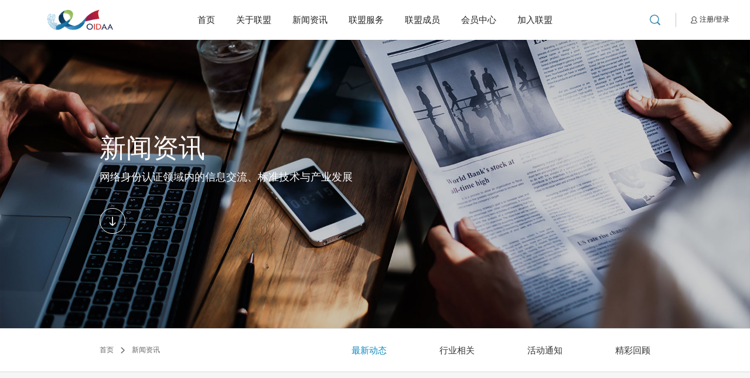

--- FILE ---
content_type: text/html; charset=UTF-8
request_url: https://oidaa.org.cn/news/newsinfo/146.html
body_size: 85351
content:
<!DOCTYPE html>
<html>
<head>
<meta http-equiv="Content-Type" content="text/html; charset=UTF-8" />
<meta http-equiv="content-language" content="zh-CN" />
<meta name="viewport" content="width=device-width,initial-scale=1.0,user-scalable=no" />
<meta name="apple-mobile-web-app-capable" content="yes" />
<meta name="apple-mobile-web-app-status-bar-style" content="black" />
<meta name="format-detection" content="telephone=no" />
<meta name="keywords" content="中关村安信网络身份认证,安信,OIDAA,网络身份认证,身份认证,OIDAA联盟" />
<meta name="description" content="中关村安信网络身份认证产业联盟（OIDAA联盟）是公安部第一研究所牵头成立的网络身份认证产业联盟，自成立以来受到政府大力支持，拥有自主可控的领先核心技术。目前会员单位已达100多家，涵盖了包括公共安全、互联网基础服务、通讯、信息安全、金融、电子商务、终端设备、微电子、个人征信等各个领域。

OIDAA以居民身份证作为我国网络可信身份基础信任根，以网络可信身份认证应用为基础，凝聚产业链上下游企业，积极开展网络身份认证领域的技术研究、学术交流。" />
<meta name="author" content="博采网络-高端网站建设-http://www.bocweb.cn" />
<meta name="renderer" content="webkit">
<meta http-equiv="X-UA-Compatible" content="IE=edge;chrome=1">
<meta HTTP-EQUIV="pragma" CONTENT="no-cache">
<meta HTTP-EQUIV="Cache-Control" CONTENT="no-cache, must-revalidate">
<meta HTTP-EQUIV="expires" CONTENT="0">

<title>数字身份支撑数字经济 应用创新催化联盟生态—2024OIDAA联盟大会暨高峰论坛成功举办-中关村安信网络身份认证</title>
<link href="https://oidaa.org.cn/favicon.ico" rel="shortcut icon">
<script>
	var STATIC_URL = "https://oidaa.org.cn/bocweb/";
	var GLOBAL_URL = "https://oidaa.org.cn/";
	var UPLOAD_URL = "https://oidaa.org.cn/upload/";
	var SITE_URL = "https://oidaa.org.cn//";
</script>
<link rel="stylesheet" href="https://oidaa.org.cn/bocweb/web/bootstrap/css/bootstrap.css?v=v1" type="text/css" media="screen" charset="utf-8"><link rel="stylesheet" href="https://oidaa.org.cn/bocweb/web/css/reset.css?v=v1" type="text/css" media="screen" charset="utf-8"><link rel="stylesheet" href="https://oidaa.org.cn/bocweb/web/wow/animate.css?v=v1" type="text/css" media="screen" charset="utf-8"><link rel="stylesheet" href="https://oidaa.org.cn/bocweb/web/swiper/swiper.css?v=v1" type="text/css" media="screen" charset="utf-8"><link rel="stylesheet" href="https://oidaa.org.cn/bocweb/web/css/style.css?v=v1" type="text/css" media="screen" charset="utf-8"><link rel="stylesheet" href="https://oidaa.org.cn/bocweb/web/css/video.css?v=v1" type="text/css" media="screen" charset="utf-8"><link rel="stylesheet" href="https://oidaa.org.cn/bocweb/web/css/mobile.css?v=v1" type="text/css" media="screen" charset="utf-8"><link rel="stylesheet" href="https://oidaa.org.cn/bocweb/web/css/hover.css?v=v1" type="text/css" media="screen" charset="utf-8"><link rel="stylesheet" href="https://oidaa.org.cn/bocweb/web/mCustomScrollbar/jquery.mCustomScrollbar.min.css?v=v1" type="text/css" media="screen" charset="utf-8"><script src="https://oidaa.org.cn/bocweb/js/jquery-1.11.3.js?v=v1" type="text/javascript" charset="utf-8"></script><script src="https://oidaa.org.cn/bocweb/js/jquery.easing.1.3.js?v=v1" type="text/javascript" charset="utf-8"></script><script src="https://oidaa.org.cn/bocweb/js/jquery.transit.js?v=v1" type="text/javascript" charset="utf-8"></script><script src="https://oidaa.org.cn/bocweb/js/prefixfree.min.js?v=v1" type="text/javascript" charset="utf-8"></script><script src="https://oidaa.org.cn/bocweb/js/html5.min.js?v=v1" type="text/javascript" charset="utf-8"></script><script src="https://oidaa.org.cn/bocweb/js/bocfe.js?v=v1" type="text/javascript" charset="utf-8"></script><script src="https://oidaa.org.cn/bocweb/js/plug.preload.js?v=v1" type="text/javascript" charset="utf-8"></script><script src="https://oidaa.org.cn/bocweb/web/bootstrap/js/bootstrap.js?v=v1" type="text/javascript" charset="utf-8"></script><script src="https://oidaa.org.cn/bocweb/m/js/adaptive-version2.js?v=v1" type="text/javascript" charset="utf-8"></script><script src="https://oidaa.org.cn/bocweb/web/wow/wow.min.js?v=v1" type="text/javascript" charset="utf-8"></script><script src="https://oidaa.org.cn/bocweb/web/swiper/swiper.min.js?v=v1" type="text/javascript" charset="utf-8"></script><script src="https://oidaa.org.cn/bocweb/web/mCustomScrollbar/jquery.mCustomScrollbar.concat.min.js?v=v1" type="text/javascript" charset="utf-8"></script><script src="https://oidaa.org.cn/bocweb/js/tools.js?v=v1" type="text/javascript" charset="utf-8"></script><script src="https://oidaa.org.cn/bocweb/js/template.min.js?v=v1" type="text/javascript" charset="utf-8"></script><script>
$(function(){
	if(window.innerWidth<768){
		window['adaptive'].desinWidth = 750;
		window['adaptive'].init();
	}

	$(window).on('resize',function(){
		if(window.innerWidth<768){
			window['adaptive'].desinWidth = 750;
			window['adaptive'].init();
		}
	})
})
</script>

<link rel="stylesheet" href="https://oidaa.org.cn/bocweb/web/css/newsinfo.css?v=v1" type="text/css" media="screen" charset="utf-8"></head>

<body>
    <header>
	<div class="header-view f-cb">
		<a href="https://oidaa.org.cn/" class="logo" title="中关村安信网络身份认证产业联盟">
			<img src="https://oidaa.org.cn/bocweb/web/img/logo.png?v=v1" alt="">
		</a>
		<div class="pc-nav">
			<ul class="f-cb">
				<li>
					<a href="https://oidaa.org.cn/" class="tit">首页</a>
				</li>
				<li>
					<a href="https://oidaa.org.cn/about.html" class="tit">关于联盟</a>
					<div class="navson">
						<a href="https://oidaa.org.cn/about.html">联盟简介</a>
						<a href="https://oidaa.org.cn/about/organization.html">组织架构</a>
						<a href="https://oidaa.org.cn/about/charter.html">联盟章程</a>
						<a href="https://oidaa.org.cn/about/chairman.html">理事长寄语</a>
					</div>
				</li>
				<li>
					<a href="https://oidaa.org.cn/news.html" class="tit">新闻资讯</a>
					<div class="navson">
												<a href="https://oidaa.org.cn/news/index/9.html">最新动态</a>
												<a href="https://oidaa.org.cn/news/index/10.html">行业相关</a>
												<a href="https://oidaa.org.cn/news/index/11.html">活动通知</a>
												<a href="https://oidaa.org.cn/news/index/12.html">精彩回顾</a>
											</div>
				</li>
				<li>
					<a href="https://oidaa.org.cn/services.html" class="tit">联盟服务</a>
					<div class="navson">
						<a href="https://oidaa.org.cn/services.html">联盟标准</a>
						<a href="https://oidaa.org.cn/services/demand.html">需求对接</a>
						<a href="https://oidaa.org.cn/services/research.html">研究服务</a>
						<a href="https://oidaa.org.cn/services/apply.html">政府项目申请</a>
					</div>
				</li>
				<li>
					<a href="https://oidaa.org.cn/member.html" class="tit">联盟成员</a>
					<div class="navson">
												<a href="https://oidaa.org.cn/member/index/24.html">理事长单位</a>
												<a href="https://oidaa.org.cn/member/index/25.html">副理事长单位</a>
												<a href="https://oidaa.org.cn/member/index/27.html">子联盟</a>
												<a href="https://oidaa.org.cn/member/index/28.html">理事单位</a>
												<a href="https://oidaa.org.cn/member/index/29.html">监事单位</a>
												<a href="https://oidaa.org.cn/member/index/26.html">会员单位</a>
											</div>
				</li>
				
				<li>
					<a href="https://oidaa.org.cn/login.html" class="tit">会员中心</a>
									</li>
				
				<li>
					<a href="https://oidaa.org.cn/join.html" class="tit">加入联盟</a>
					<div class="navson">
						<a href="https://oidaa.org.cn/join.html?id=0">入盟流程</a>
					</div>
				</li>
			</ul>
		</div>
		<div class="btns m-box">
				
			<a href="https://oidaa.org.cn/register.html">注册</a>
			<span>/</span>
			<a href="https://oidaa.org.cn/login.html">登录</a>
					</div>
		<div class="header-right">
			<div class="search-wrap">
				<a href="javascript:;" class="search-btn"></a>
				<div class="search-dialog f-cb">
					<form action="https://oidaa.org.cn/search.html">
					<input type="text" name="kw" placeholder="" autocomplete="off">
					<input type="submit" value="">
					</form>
				</div>
			</div>
			<span class="divide"></span>
			<div class="btns pc-box">
					
				<a href="https://oidaa.org.cn/register.html">注册</a>
				<span>/</span>
				<a href="https://oidaa.org.cn/login.html">登录</a>
							</div>
			<a href="javascript:;" class="nav-btn">
				<span class="line line1"></span>
				<span class="line line2"></span>
				<span class="line line3"></span>
			</a>
		</div>
	</div>
</header>
<div class="m-nav">
	<ul class="f-cb">
		<li>
			<a href="https://oidaa.org.cn/" class="tit">首页</a>
		</li>
		<li>
			<a href="javascript:;" class="tit">关于联盟</a>
			<div class="navson">
				<a href="https://oidaa.org.cn/about.html">联盟简介</a>
				<a href="https://oidaa.org.cn/about/organization.html">组织架构</a>
				<a href="https://oidaa.org.cn/about/charter.html">联盟章程</a>
				<a href="https://oidaa.org.cn/about/chairman.html">理事长寄语</a>
			</div>
		</li>
		<li>
			<a href="javascript:;" class="tit">新闻资讯</a>
			<div class="navson">
									<a href="https://oidaa.org.cn/news/index/9.html">最新动态</a>
									<a href="https://oidaa.org.cn/news/index/10.html">行业相关</a>
									<a href="https://oidaa.org.cn/news/index/11.html">活动通知</a>
									<a href="https://oidaa.org.cn/news/index/12.html">精彩回顾</a>
							</div>
		</li>
		<li>
			<a href="javascript:;" class="tit">联盟服务</a>
			<div class="navson">
				<a href="https://oidaa.org.cn/services.html">联盟标准</a>
				<a href="https://oidaa.org.cn/services/demand.html">需求对接</a>
				<a href="https://oidaa.org.cn/services/research.html">研究服务</a>
				<a href="https://oidaa.org.cn/services/apply.html">政府项目申请</a>
			</div>
		</li>
		<li>
			<a href="javascript:;" class="tit">联盟成员</a>
			<div class="navson">
									<a href="https://oidaa.org.cn/member/index/24.html">理事长单位</a>
									<a href="https://oidaa.org.cn/member/index/25.html">副理事长单位</a>
									<a href="https://oidaa.org.cn/member/index/27.html">子联盟</a>
									<a href="https://oidaa.org.cn/member/index/28.html">理事单位</a>
									<a href="https://oidaa.org.cn/member/index/29.html">监事单位</a>
									<a href="https://oidaa.org.cn/member/index/26.html">会员单位</a>
							</div>
		</li>
		
		<li>
			<a href="https://oidaa.org.cn/login.html" class="tit">会员中心</a>
					</li>
		
		<li>
			<a href="https://oidaa.org.cn/join.html" class="tit">加入联盟</a>
			<div class="navson">
				<a href="https://oidaa.org.cn/join.html?id=0">入盟流程</a>
			</div>
		</li>
	</ul>
</div>
<div class="clearfixed"></div>    <div class="sub-banner">
	<img src="https://oidaa.org.cn/upload/2019/11/25/15746607123027gti1r.jpg" alt="新闻资讯" class="pc-img">
	<img src="https://oidaa.org.cn/upload/2019/11/25/15746607235806x8t57.jpg" alt="新闻资讯" class="m-img">
	<div class="text">
		<div class="view">
			<div class="tit wow fadeInUp" data-wow-delay=".1s">新闻资讯</div>
			<div class="desc wow fadeInUp" data-wow-delay=".2s">网络身份认证领域内的信息交流、标准技术与产业发展</div>
			<a href="javascript:;" class="scroll-btn wow fadeInUp" data-wow-delay=".3s">
				<img src="https://oidaa.org.cn/bocweb/web/img/scroll-arrow.png?v=v1" alt="">
			</a>
		</div>
	</div>
</div>
	
	<div class="sub-container">
		<div class="sub-nav-box">
	<div class="view f-cb">
		<div class="bread">
			<a href="https://oidaa.org.cn/">首页</a>
			<span class="divide"></span>
			<a href="https://oidaa.org.cn/news.html">新闻资讯</a>
		</div>
		<div class="sub-nav">
			<div class="swiper-wrapper">
								<div class="swiper-slide"><a href="https://oidaa.org.cn/news/index/9.html">最新动态</a></div>
								<div class="swiper-slide"><a href="https://oidaa.org.cn/news/index/10.html">行业相关</a></div>
								<div class="swiper-slide"><a href="https://oidaa.org.cn/news/index/11.html">活动通知</a></div>
								<div class="swiper-slide"><a href="https://oidaa.org.cn/news/index/12.html">精彩回顾</a></div>
							</div>
		</div>
	</div>
</div>		
			<div class="newsinfo-box">
				<div class="view f-cb">
					<div class="left wow fadeInLeft">
						<div class="tit">数字身份支撑数字经济 应用创新催化联盟生态—2024OIDAA联盟大会暨高峰论坛成功举办</div>
						<div class="share-box f-cb">
							<div class="bshare-custom">
								<span>分享：</span>
		                        <a title="分享到微信" class="bshare-weixin" href="javascript:;"></a>
		                        <a title="分享到新浪微博" class="bshare-sinaminiblog" href="javascript:;"></a>
		                    </div>
							<div class="time">发布时间：2024/05/27</div>
						</div>
						<div class="con">
							<p style="text-align: center;"><img src="https://mmbiz.qpic.cn/mmbiz_jpg/12hIHuDaSTMGVGYEqvoMS7FbwtNkB4ymeS55klicjta5okDYAI9ZHmmeOiccl0WKmaxXZmefmvicf9KRZRWZ7IvMg/640?wx_fmt=jpeg&tp=webp&wxfrom=5&wx_lazy=1&wx_co=1" alt="图片"/></p><p style="text-align: center;"><img class="__bg_gif rich_pages wxw-img" data-imgfileid="100003434" data-ratio="0.43023255813953487" data-type="gif" data-w="86" width="60px" data-src="https://mmbiz.qpic.cn/mmbiz_gif/H9icKsA9o27jhmycZqpYJia6k2qngTPVkRjP6nVU9QsVUpGhnL0WQSC7RxESBwD3XR3UiapJKtKwiaETyqkG4icXomw/640?wx_fmt=gif" data-original-style="vertical-align: middle;box-sizing: border-box !important;visibility: visible !important;width: 60px !important;height: auto !important;" data-index="4" src="https://mmbiz.qpic.cn/mmbiz_gif/H9icKsA9o27jhmycZqpYJia6k2qngTPVkRjP6nVU9QsVUpGhnL0WQSC7RxESBwD3XR3UiapJKtKwiaETyqkG4icXomw/640?wx_fmt=gif&tp=webp&wxfrom=5&wx_lazy=1" _width="60px" data-order="0" alt="图片" data-fail="0" style="color: rgba(0, 0, 0, 0.9); font-family: -apple-system, BlinkMacSystemFont, &quot;Helvetica Neue&quot;, &quot;PingFang SC&quot;, &quot;Hiragino Sans GB&quot;, &quot;Microsoft YaHei UI&quot;, &quot;Microsoft YaHei&quot;, Arial, sans-serif; font-size: 17px; letter-spacing: 0.544px; text-align: center; text-wrap: wrap; background-color: rgb(255, 255, 255); margin: 0px; padding: 0px; outline: 0px; max-width: 100%; vertical-align: middle; box-sizing: border-box !important; overflow-wrap: break-word !important; height: auto !important; visibility: visible !important; width: 60px !important;"/></p><p><br/></p><p style="text-indent: 2em;"><span style="color: rgba(0, 0, 0, 0.9); font-family: &quot;Helvetica Neue&quot;, Helvetica, &quot;Hiragino Sans GB&quot;, &quot;Microsoft YaHei&quot;, Arial, sans-serif; letter-spacing: 2px; text-align: justify; text-indent: 34px; text-wrap: wrap; background-color: rgb(255, 255, 255);">5月23日，2024 OIDAA联盟大会暨高峰论坛在厦门成功举办。大会以</span><span style="margin: 0px; padding: 0px; outline: 0px; max-width: 100%; font-family: &quot;Helvetica Neue&quot;, Helvetica, &quot;Hiragino Sans GB&quot;, &quot;Microsoft YaHei&quot;, Arial, sans-serif; letter-spacing: 2px; text-align: justify; text-indent: 34px; text-wrap: wrap; background-color: rgb(255, 255, 255); color: rgb(123, 12, 0); visibility: visible; box-sizing: border-box !important; overflow-wrap: break-word !important;"><strong style="margin: 0px; padding: 0px; outline: 0px; max-width: 100%; box-sizing: border-box !important; overflow-wrap: break-word !important; visibility: visible;">“数字身份支撑数字经济，应用创新催化联盟生态”</strong></span><span style="color: rgba(0, 0, 0, 0.9); font-family: &quot;Helvetica Neue&quot;, Helvetica, &quot;Hiragino Sans GB&quot;, &quot;Microsoft YaHei&quot;, Arial, sans-serif; letter-spacing: 2px; text-align: justify; text-indent: 34px; text-wrap: wrap; background-color: rgb(255, 255, 255);">为主题，旨在共同交流和探讨数字身份认证在数字经济中的重要作用，分享应用创新的成功案例与实践经验，为产业发展注入新的活力与智慧。来自</span><strong style="margin: 0px; padding: 0px; outline: 0px; max-width: 100%; color: rgba(0, 0, 0, 0.9); font-family: &quot;Helvetica Neue&quot;, Helvetica, &quot;Hiragino Sans GB&quot;, &quot;Microsoft YaHei&quot;, Arial, sans-serif; letter-spacing: 2px; text-align: justify; text-indent: 34px; text-wrap: wrap; background-color: rgb(255, 255, 255); visibility: visible; box-sizing: border-box !important; overflow-wrap: break-word !important;"><span style="margin: 0px; padding: 0px; outline: 0px; max-width: 100%; color: rgb(123, 12, 0); visibility: visible; box-sizing: border-box !important; overflow-wrap: break-word !important;">148</span></strong><span style="color: rgba(0, 0, 0, 0.9); font-family: &quot;Helvetica Neue&quot;, Helvetica, &quot;Hiragino Sans GB&quot;, &quot;Microsoft YaHei&quot;, Arial, sans-serif; letter-spacing: 2px; text-align: justify; text-indent: 34px; text-wrap: wrap; background-color: rgb(255, 255, 255);">家企业</span><span style="margin: 0px; padding: 0px; outline: 0px; max-width: 100%; font-family: &quot;Helvetica Neue&quot;, Helvetica, &quot;Hiragino Sans GB&quot;, &quot;Microsoft YaHei&quot;, Arial, sans-serif; letter-spacing: 2px; text-align: justify; text-indent: 34px; text-wrap: wrap; background-color: rgb(255, 255, 255); color: rgb(123, 12, 0); visibility: visible; box-sizing: border-box !important; overflow-wrap: break-word !important;"><strong style="margin: 0px; padding: 0px; outline: 0px; max-width: 100%; box-sizing: border-box !important; overflow-wrap: break-word !important; visibility: visible;">290</strong></span><span style="color: rgba(0, 0, 0, 0.9); font-family: &quot;Helvetica Neue&quot;, Helvetica, &quot;Hiragino Sans GB&quot;, &quot;Microsoft YaHei&quot;, Arial, sans-serif; letter-spacing: 2px; text-align: justify; text-indent: 34px; text-wrap: wrap; background-color: rgb(255, 255, 255);">余位代表齐聚一堂，共谋发展。会议同步开启了线上直播，主分论坛共吸引近</span><span style="margin: 0px; padding: 0px; outline: 0px; max-width: 100%; font-family: &quot;Helvetica Neue&quot;, Helvetica, &quot;Hiragino Sans GB&quot;, &quot;Microsoft YaHei&quot;, Arial, sans-serif; letter-spacing: 2px; text-align: justify; text-indent: 34px; text-wrap: wrap; background-color: rgb(255, 255, 255); color: rgb(123, 12, 0); visibility: visible; box-sizing: border-box !important; overflow-wrap: break-word !important;"><strong style="margin: 0px; padding: 0px; outline: 0px; max-width: 100%; box-sizing: border-box !important; overflow-wrap: break-word !important; visibility: visible;">6000</strong></span><span style="color: rgba(0, 0, 0, 0.9); font-family: &quot;Helvetica Neue&quot;, Helvetica, &quot;Hiragino Sans GB&quot;, &quot;Microsoft YaHei&quot;, Arial, sans-serif; letter-spacing: 2px; text-align: justify; text-indent: 34px; text-wrap: wrap; background-color: rgb(255, 255, 255);">人次观看。</span></p><p style="text-indent: 2em; text-align: center;"><span style="color: rgba(0, 0, 0, 0.9); font-family: &quot;Helvetica Neue&quot;, Helvetica, &quot;Hiragino Sans GB&quot;, &quot;Microsoft YaHei&quot;, Arial, sans-serif; letter-spacing: 2px; text-align: justify; text-indent: 34px; text-wrap: wrap; background-color: rgb(255, 255, 255);"><img src="https://mmbiz.qpic.cn/mmbiz_jpg/12hIHuDaSTMGVGYEqvoMS7FbwtNkB4ymJjMicmfnMDSOJoXhaukxm6BE3ncialmicoN01AiboUxVibiaLsfbPxVNmehQ/640?wx_fmt=jpeg&tp=webp&wxfrom=5&wx_lazy=1&wx_co=1" alt="图片"/></span></p><p style="text-indent: 2em;"></p><section data-mpa-template="t" mpa-from-tpl="t" style="margin: 0px 0px 24px; padding: 0px; outline: 0px; max-width: 100%; color: rgba(0, 0, 0, 0.9); font-family: system-ui, -apple-system, BlinkMacSystemFont, &quot;Helvetica Neue&quot;, &quot;PingFang SC&quot;, &quot;Hiragino Sans GB&quot;, &quot;Microsoft YaHei UI&quot;, &quot;Microsoft YaHei&quot;, Arial, sans-serif; font-size: 17px; letter-spacing: 0.544px; text-align: justify; text-wrap: wrap; background-color: rgb(255, 255, 255); box-sizing: border-box !important; overflow-wrap: break-word !important;"><section data-id="20134" data-tools="小蚂蚁编辑器" powered-by="xmyeditor.com" data-md5="c8774" mpa-from-tpl="t" style="margin: 0px; padding: 0px; outline: 0px; max-width: 100%; font-family: -apple-system, BlinkMacSystemFont, &quot;Helvetica Neue&quot;, &quot;PingFang SC&quot;, &quot;Hiragino Sans GB&quot;, &quot;Microsoft YaHei UI&quot;, &quot;Microsoft YaHei&quot;, Arial, sans-serif; letter-spacing: 0.544px; box-sizing: border-box !important; overflow-wrap: break-word !important;"><section powered-by="xmyeditor.com" data-md5="c8774" mpa-from-tpl="t" style="margin: 0px; padding: 0px; outline: 0px; max-width: 100%; box-sizing: border-box !important; overflow-wrap: break-word !important; text-align: center;"><section powered-by="xmyeditor.com" data-md5="c8774" mpa-from-tpl="t" style="margin: 0px; padding: 0px; outline: 0px; max-width: 100%; box-sizing: border-box !important; overflow-wrap: break-word !important; width: 60px; display: inline-block;"><img class="__bg_gif rich_pages wxw-img" data-imgfileid="100003434" data-ratio="0.43023255813953487" data-type="gif" data-w="86" width="60px" data-src="https://mmbiz.qpic.cn/mmbiz_gif/H9icKsA9o27jhmycZqpYJia6k2qngTPVkRjP6nVU9QsVUpGhnL0WQSC7RxESBwD3XR3UiapJKtKwiaETyqkG4icXomw/640?wx_fmt=gif" data-original-style="vertical-align: middle;box-sizing: border-box !important;visibility: visible !important;width: 60px !important;height: auto !important;" data-index="4" src="https://mmbiz.qpic.cn/mmbiz_gif/H9icKsA9o27jhmycZqpYJia6k2qngTPVkRjP6nVU9QsVUpGhnL0WQSC7RxESBwD3XR3UiapJKtKwiaETyqkG4icXomw/640?wx_fmt=gif&tp=webp&wxfrom=5&wx_lazy=1" _width="60px" data-order="0" alt="图片" data-fail="0" style="margin: 0px; padding: 0px; outline: 0px; max-width: 100%; box-sizing: border-box !important; overflow-wrap: break-word !important; vertical-align: middle; height: auto !important; visibility: visible !important; width: 60px !important;"/></section></section></section></section><p style="margin-top: 0px; margin-bottom: 24px; padding: 0px; outline: 0px; max-width: 100%; clear: both; min-height: 1em; color: rgba(0, 0, 0, 0.9); font-family: system-ui, -apple-system, BlinkMacSystemFont, &quot;Helvetica Neue&quot;, &quot;PingFang SC&quot;, &quot;Hiragino Sans GB&quot;, &quot;Microsoft YaHei UI&quot;, &quot;Microsoft YaHei&quot;, Arial, sans-serif; font-size: 17px; letter-spacing: 0.544px; text-align: justify; text-wrap: wrap; background-color: rgb(255, 255, 255); text-indent: 2em; line-height: 2em; box-sizing: border-box !important; overflow-wrap: break-word !important;"><span style="margin: 0px; padding: 0px; outline: 0px; max-width: 100%; box-sizing: border-box !important; overflow-wrap: break-word !important; font-size: 16px; font-family: &quot;Helvetica Neue&quot;, Helvetica, &quot;Hiragino Sans GB&quot;, &quot;Microsoft YaHei&quot;, Arial, sans-serif; letter-spacing: 2px;">第十二届全国政协副主席、国家电子政务专家委员会主任王钦敏在视频致辞中充分肯定了联盟发挥自身平台和产业集群的优势，积极推进数字身份技术创新和应用实践所做的贡献，并从<strong style="margin: 0px; padding: 0px; outline: 0px; max-width: 100%; box-sizing: border-box !important; overflow-wrap: break-word !important;"><span style="margin: 0px; padding: 0px; outline: 0px; max-width: 100%; color: rgb(123, 12, 0); box-sizing: border-box !important; overflow-wrap: break-word !important;">夯实安全基石，发掘数据价值及数据要素的潜能，发展数字经济共建产业生态圈</span></strong><span style="margin: 0px; padding: 0px; outline: 0px; max-width: 100%; color: rgb(123, 12, 0); box-sizing: border-box !important; overflow-wrap: break-word !important;"><strong style="margin: 0px; padding: 0px; outline: 0px; max-width: 100%; box-sizing: border-box !important; overflow-wrap: break-word !important;">3个方面</strong></span>提出了期望和建议。</span></p><p style="text-indent: 2em; text-align: center;"><span style="color: rgba(0, 0, 0, 0.9); font-family: &quot;Helvetica Neue&quot;, Helvetica, &quot;Hiragino Sans GB&quot;, &quot;Microsoft YaHei&quot;, Arial, sans-serif; letter-spacing: 2px; text-align: justify; text-indent: 34px; text-wrap: wrap; background-color: rgb(255, 255, 255);"><img src="https://mmbiz.qpic.cn/mmbiz_jpg/12hIHuDaSTMGVGYEqvoMS7FbwtNkB4ymznswNSx78s9Nd69qorSYoaqf99MysbqVic4kfGW3FBNqeEIOb5VV1MQ/640?wx_fmt=jpeg&tp=webp&wxfrom=5&wx_lazy=1&wx_co=1" alt="图片"/></span><br/></p><p style="text-indent: 2em; text-align: center;"><span style="color: rgba(0, 0, 0, 0.9); font-family: &quot;Helvetica Neue&quot;, Helvetica, &quot;Hiragino Sans GB&quot;, &quot;Microsoft YaHei&quot;, Arial, sans-serif; letter-spacing: 2px; text-align: justify; text-indent: 34px; text-wrap: wrap; background-color: rgb(255, 255, 255);"><span style="color: rgb(102, 102, 102); font-family: &quot;Helvetica Neue&quot;, Helvetica, &quot;Hiragino Sans GB&quot;, &quot;Microsoft YaHei&quot;, Arial, sans-serif; font-size: 15px; letter-spacing: 2px; text-align: center; text-wrap: wrap; background-color: rgb(255, 255, 255);">国家电子政务专家委员会主任 王钦敏</span></span></p><p style="text-indent: 2em; text-align: center;"><br/></p><p style="text-indent: 2em;"><span style="color: rgba(0, 0, 0, 0.9); font-family: &quot;Helvetica Neue&quot;, Helvetica, &quot;Hiragino Sans GB&quot;, &quot;Microsoft YaHei&quot;, Arial, sans-serif; letter-spacing: 2px; text-align: justify; text-indent: 34px; text-wrap: wrap; background-color: rgb(255, 255, 255);"><span style="color: rgb(102, 102, 102); font-family: &quot;Helvetica Neue&quot;, Helvetica, &quot;Hiragino Sans GB&quot;, &quot;Microsoft YaHei&quot;, Arial, sans-serif; font-size: 15px; letter-spacing: 2px; text-align: center; text-wrap: wrap; background-color: rgb(255, 255, 255);"><span style="color: rgba(0, 0, 0, 0.9); font-family: &quot;Helvetica Neue&quot;, Helvetica, &quot;Hiragino Sans GB&quot;, &quot;Microsoft YaHei&quot;, Arial, sans-serif; letter-spacing: 2px; text-align: justify; text-indent: 34px; text-wrap: wrap; background-color: rgb(255, 255, 255);">OIDAA联盟理事长于锐致开场辞，于锐理事长围绕中央提出的加快数字中国建设，大力发展数字经济的战略部署要求，强调</span><strong style="margin: 0px; padding: 0px; outline: 0px; max-width: 100%; color: rgba(0, 0, 0, 0.9); font-family: &quot;Helvetica Neue&quot;, Helvetica, &quot;Hiragino Sans GB&quot;, &quot;Microsoft YaHei&quot;, Arial, sans-serif; letter-spacing: 2px; text-align: justify; text-indent: 34px; text-wrap: wrap; background-color: rgb(255, 255, 255); box-sizing: border-box !important; overflow-wrap: break-word !important;"><span style="margin: 0px; padding: 0px; outline: 0px; max-width: 100%; color: rgb(123, 12, 0); box-sizing: border-box !important; overflow-wrap: break-word !important;">可信数字身份是保护网络安全、支撑数字经济发展和提升国家治理能力现代化的重要基础工程。</span></strong><span style="color: rgba(0, 0, 0, 0.9); font-family: &quot;Helvetica Neue&quot;, Helvetica, &quot;Hiragino Sans GB&quot;, &quot;Microsoft YaHei&quot;, Arial, sans-serif; letter-spacing: 2px; text-align: justify; text-indent: 34px; text-wrap: wrap; background-color: rgb(255, 255, 255);">同时，向参会嘉宾介绍了国家网上身份认证基础设施建设工程的建设成果和未来应用前景。</span></span></span></p><p style="text-indent: 2em; text-align: center;"><span style="color: rgba(0, 0, 0, 0.9); font-family: &quot;Helvetica Neue&quot;, Helvetica, &quot;Hiragino Sans GB&quot;, &quot;Microsoft YaHei&quot;, Arial, sans-serif; letter-spacing: 2px; text-align: justify; text-indent: 34px; text-wrap: wrap; background-color: rgb(255, 255, 255);"><span style="color: rgb(102, 102, 102); font-family: &quot;Helvetica Neue&quot;, Helvetica, &quot;Hiragino Sans GB&quot;, &quot;Microsoft YaHei&quot;, Arial, sans-serif; font-size: 15px; letter-spacing: 2px; text-align: center; text-wrap: wrap; background-color: rgb(255, 255, 255);"><span style="color: rgba(0, 0, 0, 0.9); font-family: &quot;Helvetica Neue&quot;, Helvetica, &quot;Hiragino Sans GB&quot;, &quot;Microsoft YaHei&quot;, Arial, sans-serif; letter-spacing: 2px; text-align: justify; text-indent: 34px; text-wrap: wrap; background-color: rgb(255, 255, 255);"><img src="https://mmbiz.qpic.cn/mmbiz_jpg/12hIHuDaSTMGVGYEqvoMS7FbwtNkB4ym8xII6K3L2t0VX9nFxCEC1HgCNDsib5owKU6FTD985RupeYW4ibdp3cVg/640?wx_fmt=jpeg&tp=webp&wxfrom=5&wx_lazy=1&wx_co=1" alt="图片"/></span></span></span></p><p style="text-indent: 2em; text-align: center;"><span style="color: rgba(0, 0, 0, 0.9); font-family: &quot;Helvetica Neue&quot;, Helvetica, &quot;Hiragino Sans GB&quot;, &quot;Microsoft YaHei&quot;, Arial, sans-serif; letter-spacing: 2px; text-align: justify; text-indent: 34px; text-wrap: wrap; background-color: rgb(255, 255, 255);"><span style="color: rgb(102, 102, 102); font-family: &quot;Helvetica Neue&quot;, Helvetica, &quot;Hiragino Sans GB&quot;, &quot;Microsoft YaHei&quot;, Arial, sans-serif; font-size: 15px; letter-spacing: 2px; text-align: center; text-wrap: wrap; background-color: rgb(255, 255, 255);"><span style="color: rgba(0, 0, 0, 0.9); font-family: &quot;Helvetica Neue&quot;, Helvetica, &quot;Hiragino Sans GB&quot;, &quot;Microsoft YaHei&quot;, Arial, sans-serif; letter-spacing: 2px; text-align: justify; text-indent: 34px; text-wrap: wrap; background-color: rgb(255, 255, 255);"><span style="color: rgb(102, 102, 102); font-family: &quot;Helvetica Neue&quot;, Helvetica, &quot;Hiragino Sans GB&quot;, &quot;Microsoft YaHei&quot;, Arial, sans-serif; font-size: 15px; letter-spacing: 2px; text-align: center; text-wrap: wrap; background-color: rgb(255, 255, 255);">OIDAA联盟理事长 于锐</span></span></span></span></p><p style="text-indent: 2em; text-align: center;"><br/></p><p style="text-indent: 2em;"><span style="color: rgba(0, 0, 0, 0.9); font-family: &quot;Helvetica Neue&quot;, Helvetica, &quot;Hiragino Sans GB&quot;, &quot;Microsoft YaHei&quot;, Arial, sans-serif; letter-spacing: 2px; text-align: justify; text-indent: 34px; text-wrap: wrap; background-color: rgb(255, 255, 255);"><span style="color: rgb(102, 102, 102); font-family: &quot;Helvetica Neue&quot;, Helvetica, &quot;Hiragino Sans GB&quot;, &quot;Microsoft YaHei&quot;, Arial, sans-serif; font-size: 15px; letter-spacing: 2px; text-align: center; text-wrap: wrap; background-color: rgb(255, 255, 255);"><span style="color: rgba(0, 0, 0, 0.9); font-family: &quot;Helvetica Neue&quot;, Helvetica, &quot;Hiragino Sans GB&quot;, &quot;Microsoft YaHei&quot;, Arial, sans-serif; letter-spacing: 2px; text-align: justify; text-indent: 34px; text-wrap: wrap; background-color: rgb(255, 255, 255);"><span style="color: rgb(102, 102, 102); font-family: &quot;Helvetica Neue&quot;, Helvetica, &quot;Hiragino Sans GB&quot;, &quot;Microsoft YaHei&quot;, Arial, sans-serif; font-size: 15px; letter-spacing: 2px; text-align: center; text-wrap: wrap; background-color: rgb(255, 255, 255);"><span style="color: rgba(0, 0, 0, 0.9); font-family: &quot;Helvetica Neue&quot;, Helvetica, &quot;Hiragino Sans GB&quot;, &quot;Microsoft YaHei&quot;, Arial, sans-serif; letter-spacing: 2px; text-align: justify; text-indent: 34px; text-wrap: wrap; background-color: rgb(255, 255, 255);">大会还特别邀请到厦门火炬高技术产业开发区管理委员会党工委书记/管委会主任赖建州致欢迎词，赖主任表示</span><strong style="margin: 0px; padding: 0px; outline: 0px; max-width: 100%; color: rgba(0, 0, 0, 0.9); font-family: &quot;Helvetica Neue&quot;, Helvetica, &quot;Hiragino Sans GB&quot;, &quot;Microsoft YaHei&quot;, Arial, sans-serif; letter-spacing: 2px; text-align: justify; text-indent: 34px; text-wrap: wrap; background-color: rgb(255, 255, 255); box-sizing: border-box !important; overflow-wrap: break-word !important;"><span style="margin: 0px; padding: 0px; outline: 0px; max-width: 100%; color: rgb(123, 12, 0); box-sizing: border-box !important; overflow-wrap: break-word !important;">厦门市委市政府正深入实施科技创新引领工程，</span></strong><span style="color: rgba(0, 0, 0, 0.9); font-family: &quot;Helvetica Neue&quot;, Helvetica, &quot;Hiragino Sans GB&quot;, &quot;Microsoft YaHei&quot;, Arial, sans-serif; letter-spacing: 2px; text-align: justify; text-indent: 34px; text-wrap: wrap; background-color: rgb(255, 255, 255);">热切期盼联盟各企业能抢抓当前科技创新发展的新机遇，共同推动火炬高新区数字经济创新发展。</span></span></span></span></span></p><p style="text-indent: 2em; text-align: center; line-height: normal;"><span style="color: rgba(0, 0, 0, 0.9); font-family: &quot;Helvetica Neue&quot;, Helvetica, &quot;Hiragino Sans GB&quot;, &quot;Microsoft YaHei&quot;, Arial, sans-serif; letter-spacing: 2px; text-align: justify; text-indent: 34px; text-wrap: wrap; background-color: rgb(255, 255, 255);"><span style="color: rgb(102, 102, 102); font-family: &quot;Helvetica Neue&quot;, Helvetica, &quot;Hiragino Sans GB&quot;, &quot;Microsoft YaHei&quot;, Arial, sans-serif; font-size: 15px; letter-spacing: 2px; text-align: center; text-wrap: wrap; background-color: rgb(255, 255, 255);"><span style="color: rgba(0, 0, 0, 0.9); font-family: &quot;Helvetica Neue&quot;, Helvetica, &quot;Hiragino Sans GB&quot;, &quot;Microsoft YaHei&quot;, Arial, sans-serif; letter-spacing: 2px; text-align: justify; text-indent: 34px; text-wrap: wrap; background-color: rgb(255, 255, 255);"><span style="color: rgb(102, 102, 102); font-family: &quot;Helvetica Neue&quot;, Helvetica, &quot;Hiragino Sans GB&quot;, &quot;Microsoft YaHei&quot;, Arial, sans-serif; font-size: 15px; letter-spacing: 2px; text-align: center; text-wrap: wrap; background-color: rgb(255, 255, 255);"><img src="https://mmbiz.qpic.cn/mmbiz_jpg/12hIHuDaSTMGVGYEqvoMS7FbwtNkB4ymSCZvxwE542rYvrQ9OEW3Samg78p2tgUfAzFg93YX0JG0mMS1zu2HFA/640?wx_fmt=jpeg&tp=webp&wxfrom=5&wx_lazy=1&wx_co=1" alt="图片"/></span></span></span></span></p><p style="text-indent: 2em; text-align: center; line-height: normal;"><span style="color: rgba(0, 0, 0, 0.9); font-family: &quot;Helvetica Neue&quot;, Helvetica, &quot;Hiragino Sans GB&quot;, &quot;Microsoft YaHei&quot;, Arial, sans-serif; letter-spacing: 2px; text-align: justify; text-indent: 34px; text-wrap: wrap; background-color: rgb(255, 255, 255);"><span style="color: rgb(102, 102, 102); font-family: &quot;Helvetica Neue&quot;, Helvetica, &quot;Hiragino Sans GB&quot;, &quot;Microsoft YaHei&quot;, Arial, sans-serif; font-size: 15px; letter-spacing: 2px; text-align: center; text-wrap: wrap; background-color: rgb(255, 255, 255);"><span style="color: rgba(0, 0, 0, 0.9); font-family: &quot;Helvetica Neue&quot;, Helvetica, &quot;Hiragino Sans GB&quot;, &quot;Microsoft YaHei&quot;, Arial, sans-serif; letter-spacing: 2px; text-align: justify; text-indent: 34px; text-wrap: wrap; background-color: rgb(255, 255, 255);"><span style="color: rgb(102, 102, 102); font-family: &quot;Helvetica Neue&quot;, Helvetica, &quot;Hiragino Sans GB&quot;, &quot;Microsoft YaHei&quot;, Arial, sans-serif; font-size: 15px; letter-spacing: 2px; text-align: center; text-wrap: wrap; background-color: rgb(255, 255, 255);"><span style="margin: 0px; padding: 0px; outline: 0px; max-width: 100%; text-align: center; text-wrap: wrap; background-color: rgb(255, 255, 255); font-family: &quot;Helvetica Neue&quot;, Helvetica, &quot;Hiragino Sans GB&quot;, &quot;Microsoft YaHei&quot;, Arial, sans-serif; color: rgb(102, 102, 102); font-size: 15px; letter-spacing: 2px; box-sizing: border-box !important; overflow-wrap: break-word !important;">厦门火炬高技术产业开发区管理委员会党工委书记/管委会主任&nbsp;</span><span style="margin: 0px; padding: 0px; outline: 0px; max-width: 100%; text-align: center; text-wrap: wrap; background-color: rgb(255, 255, 255); color: rgb(102, 102, 102); font-family: &quot;Helvetica Neue&quot;, Helvetica, &quot;Hiragino Sans GB&quot;, &quot;Microsoft YaHei&quot;, Arial, sans-serif; font-size: 15px; letter-spacing: 2px; box-sizing: border-box !important; overflow-wrap: break-word !important;">赖建州</span></span></span></span></span></p><p style="text-indent: 2em; line-height: normal; text-align: center;"><br/></p><p style="text-indent: 2em;"></p><p style="margin-top: 0px; margin-bottom: 24px; padding: 0px; outline: 0px; max-width: 100%; min-height: 1em; color: rgba(0, 0, 0, 0.9); font-family: system-ui, -apple-system, BlinkMacSystemFont, &quot;Helvetica Neue&quot;, &quot;PingFang SC&quot;, &quot;Hiragino Sans GB&quot;, &quot;Microsoft YaHei UI&quot;, &quot;Microsoft YaHei&quot;, Arial, sans-serif; font-size: 17px; letter-spacing: 0.544px; text-align: justify; text-wrap: wrap; background-color: rgb(255, 255, 255); text-indent: 2em; line-height: normal; box-sizing: border-box !important; overflow-wrap: break-word !important;"><span style="color: rgba(0, 0, 0, 0.9); font-family: &quot;Helvetica Neue&quot;, Helvetica, &quot;Hiragino Sans GB&quot;, &quot;Microsoft YaHei&quot;, Arial, sans-serif; letter-spacing: 2px; text-align: justify; text-indent: 34px; text-wrap: wrap; background-color: rgb(255, 255, 255);"><span style="color: rgb(102, 102, 102); font-family: &quot;Helvetica Neue&quot;, Helvetica, &quot;Hiragino Sans GB&quot;, &quot;Microsoft YaHei&quot;, Arial, sans-serif; font-size: 15px; letter-spacing: 2px; text-align: center; text-wrap: wrap; background-color: rgb(255, 255, 255);"><span style="color: rgba(0, 0, 0, 0.9); font-family: &quot;Helvetica Neue&quot;, Helvetica, &quot;Hiragino Sans GB&quot;, &quot;Microsoft YaHei&quot;, Arial, sans-serif; letter-spacing: 2px; text-align: justify; text-indent: 34px; text-wrap: wrap; background-color: rgb(255, 255, 255);"><span style="font-size: 15px; color: rgba(0, 0, 0, 0.9); font-family: &quot;Helvetica Neue&quot;, Helvetica, &quot;Hiragino Sans GB&quot;, &quot;Microsoft YaHei&quot;, Arial, sans-serif; letter-spacing: 2px; text-align: justify; text-indent: 34px; text-wrap: wrap; background-color: rgb(255, 255, 255);">OIDAA联盟副理事长兼秘书长杨林从</span></span></span></span><span style="color: rgba(0, 0, 0, 0.9); font-family: &quot;Helvetica Neue&quot;, Helvetica, &quot;Hiragino Sans GB&quot;, &quot;Microsoft YaHei&quot;, Arial, sans-serif; letter-spacing: 2px; text-align: justify; text-indent: 34px; text-wrap: wrap; background-color: rgb(255, 255, 255);"><span style="color: rgb(102, 102, 102); font-family: &quot;Helvetica Neue&quot;, Helvetica, &quot;Hiragino Sans GB&quot;, &quot;Microsoft YaHei&quot;, Arial, sans-serif; font-size: 15px; letter-spacing: 2px; text-align: center; text-wrap: wrap; background-color: rgb(255, 255, 255);"><span style="color: rgba(0, 0, 0, 0.9); font-family: &quot;Helvetica Neue&quot;, Helvetica, &quot;Hiragino Sans GB&quot;, &quot;Microsoft YaHei&quot;, Arial, sans-serif; letter-spacing: 2px; text-align: justify; text-indent: 34px; text-wrap: wrap; background-color: rgb(255, 255, 255);"><span style="color: rgb(102, 102, 102); font-family: &quot;Helvetica Neue&quot;, Helvetica, &quot;Hiragino Sans GB&quot;, &quot;Microsoft YaHei&quot;, Arial, sans-serif; font-size: 15px; letter-spacing: 2px; text-align: center; text-wrap: wrap; background-color: rgb(255, 255, 255);"><strong style="margin: 0px; padding: 0px; outline: 0px; max-width: 100%; color: rgba(0, 0, 0, 0.9); font-family: &quot;Helvetica Neue&quot;, Helvetica, &quot;Hiragino Sans GB&quot;, &quot;Microsoft YaHei&quot;, Arial, sans-serif; letter-spacing: 2px; text-align: justify; text-indent: 34px; text-wrap: wrap; background-color: rgb(255, 255, 255); box-sizing: border-box !important; overflow-wrap: break-word !important;"><span style="text-indent: 34px; font-family: &quot;Helvetica Neue&quot;, Helvetica, &quot;Hiragino Sans GB&quot;, &quot;Microsoft YaHei&quot;, Arial, sans-serif; font-size: 15px; letter-spacing: 2px; text-align: center; text-wrap: wrap; background-color: rgb(255, 255, 255); margin: 0px; padding: 0px; outline: 0px; max-width: 100%; color: rgb(123, 12, 0); box-sizing: border-box !important; overflow-wrap: break-word !important;">扎实做好党建工作、参与重大工程建设、加强科研创新、推动标准体系建设和可信数字身份应用</span></strong></span></span></span></span><span style="color: rgba(0, 0, 0, 0.9); font-family: &quot;Helvetica Neue&quot;, Helvetica, &quot;Hiragino Sans GB&quot;, &quot;Microsoft YaHei&quot;, Arial, sans-serif; letter-spacing: 2px; text-align: justify; text-indent: 34px; text-wrap: wrap; background-color: rgb(255, 255, 255);"><span style="color: rgb(102, 102, 102); font-family: &quot;Helvetica Neue&quot;, Helvetica, &quot;Hiragino Sans GB&quot;, &quot;Microsoft YaHei&quot;, Arial, sans-serif; font-size: 15px; letter-spacing: 2px; text-align: center; text-wrap: wrap; background-color: rgb(255, 255, 255);"><span style="font-size: 15px; color: rgba(0, 0, 0, 0.9); font-family: &quot;Helvetica Neue&quot;, Helvetica, &quot;Hiragino Sans GB&quot;, &quot;Microsoft YaHei&quot;, Arial, sans-serif; letter-spacing: 2px; text-align: justify; text-indent: 34px; text-wrap: wrap; background-color: rgb(255, 255, 255);">等方面总结了联盟2023年度工作情况；同时指出，</span></span></span><span style="color: rgba(0, 0, 0, 0.9); font-family: &quot;Helvetica Neue&quot;, Helvetica, &quot;Hiragino Sans GB&quot;, &quot;Microsoft YaHei&quot;, Arial, sans-serif; letter-spacing: 2px; text-align: justify; text-indent: 34px; text-wrap: wrap; background-color: rgb(255, 255, 255);"><span style="color: rgb(102, 102, 102); font-family: &quot;Helvetica Neue&quot;, Helvetica, &quot;Hiragino Sans GB&quot;, &quot;Microsoft YaHei&quot;, Arial, sans-serif; font-size: 15px; letter-spacing: 2px; text-align: center; text-wrap: wrap; background-color: rgb(255, 255, 255);"><span style="color: rgba(0, 0, 0, 0.9); font-family: &quot;Helvetica Neue&quot;, Helvetica, &quot;Hiragino Sans GB&quot;, &quot;Microsoft YaHei&quot;, Arial, sans-serif; letter-spacing: 2px; text-align: justify; text-indent: 34px; text-wrap: wrap; background-color: rgb(255, 255, 255);"><span style="color: rgb(102, 102, 102); font-family: &quot;Helvetica Neue&quot;, Helvetica, &quot;Hiragino Sans GB&quot;, &quot;Microsoft YaHei&quot;, Arial, sans-serif; font-size: 15px; letter-spacing: 2px; text-align: center; text-wrap: wrap; background-color: rgb(255, 255, 255);"><strong style="margin: 0px; padding: 0px; outline: 0px; max-width: 100%; color: rgba(0, 0, 0, 0.9); font-family: &quot;Helvetica Neue&quot;, Helvetica, &quot;Hiragino Sans GB&quot;, &quot;Microsoft YaHei&quot;, Arial, sans-serif; letter-spacing: 2px; text-align: justify; text-indent: 34px; text-wrap: wrap; background-color: rgb(255, 255, 255); box-sizing: border-box !important; overflow-wrap: break-word !important;"><span style="text-indent: 34px; font-family: &quot;Helvetica Neue&quot;, Helvetica, &quot;Hiragino Sans GB&quot;, &quot;Microsoft YaHei&quot;, Arial, sans-serif; font-size: 15px; letter-spacing: 2px; text-align: center; text-wrap: wrap; background-color: rgb(255, 255, 255); margin: 0px; padding: 0px; outline: 0px; max-width: 100%; color: rgb(123, 12, 0); box-sizing: border-box !important; overflow-wrap: break-word !important;">下一步联盟将着重打造数字身份应用服务新业态，持续强化前瞻性、自主性科技攻关，构建数字身份产业生态圈。</span></strong></span></span></span></span><span style="color: rgba(0, 0, 0, 0.9); font-family: &quot;Helvetica Neue&quot;, Helvetica, &quot;Hiragino Sans GB&quot;, &quot;Microsoft YaHei&quot;, Arial, sans-serif; letter-spacing: 2px; text-align: justify; text-indent: 34px; text-wrap: wrap; background-color: rgb(255, 255, 255);"><span style="font-size: 15px; color: rgba(0, 0, 0, 0.9); font-family: &quot;Helvetica Neue&quot;, Helvetica, &quot;Hiragino Sans GB&quot;, &quot;Microsoft YaHei&quot;, Arial, sans-serif; letter-spacing: 2px; text-align: justify; text-indent: 34px; text-wrap: wrap; background-color: rgb(255, 255, 255);">2024年，联盟将全面实施产业生态赋能计划，组织开展一系列会员活动，切实提升会员服务。启动《数字身份产业图谱》征集活动，系统梳理我国数字身份产业发展动态，为会员单位提供政策咨询，联合行业头部企业探讨联合运营模式，共建产业生态。充分发挥联盟专家委员会、标准委员会、专项工作组优势，建立</span></span><span style="color: rgba(0, 0, 0, 0.9); font-family: &quot;Helvetica Neue&quot;, Helvetica, &quot;Hiragino Sans GB&quot;, &quot;Microsoft YaHei&quot;, Arial, sans-serif; letter-spacing: 2px; text-align: justify; text-indent: 34px; text-wrap: wrap; background-color: rgb(255, 255, 255);"><span style="color: rgb(102, 102, 102); font-family: &quot;Helvetica Neue&quot;, Helvetica, &quot;Hiragino Sans GB&quot;, &quot;Microsoft YaHei&quot;, Arial, sans-serif; font-size: 15px; letter-spacing: 2px; text-align: center; text-wrap: wrap; background-color: rgb(255, 255, 255);"><span style="color: rgba(0, 0, 0, 0.9); font-family: &quot;Helvetica Neue&quot;, Helvetica, &quot;Hiragino Sans GB&quot;, &quot;Microsoft YaHei&quot;, Arial, sans-serif; letter-spacing: 2px; text-align: justify; text-indent: 34px; text-wrap: wrap; background-color: rgb(255, 255, 255);"><span style="color: rgb(102, 102, 102); font-family: &quot;Helvetica Neue&quot;, Helvetica, &quot;Hiragino Sans GB&quot;, &quot;Microsoft YaHei&quot;, Arial, sans-serif; font-size: 15px; letter-spacing: 2px; text-align: center; text-wrap: wrap; background-color: rgb(255, 255, 255);"><strong style="margin: 0px; padding: 0px; outline: 0px; max-width: 100%; color: rgba(0, 0, 0, 0.9); font-family: &quot;Helvetica Neue&quot;, Helvetica, &quot;Hiragino Sans GB&quot;, &quot;Microsoft YaHei&quot;, Arial, sans-serif; letter-spacing: 2px; text-align: justify; text-indent: 34px; text-wrap: wrap; background-color: rgb(255, 255, 255); box-sizing: border-box !important; overflow-wrap: break-word !important;"><span style="text-indent: 34px; font-family: &quot;Helvetica Neue&quot;, Helvetica, &quot;Hiragino Sans GB&quot;, &quot;Microsoft YaHei&quot;, Arial, sans-serif; font-size: 15px; letter-spacing: 2px; text-align: center; text-wrap: wrap; background-color: rgb(255, 255, 255); margin: 0px; padding: 0px; outline: 0px; max-width: 100%; color: rgb(123, 12, 0); box-sizing: border-box !important; overflow-wrap: break-word !important;">“可信数字身份团体标准体系框架”，大力推进团体标准工作。</span></strong></span></span></span></span><span style="font-size: 15px; color: rgba(0, 0, 0, 0.9); font-family: &quot;Helvetica Neue&quot;, Helvetica, &quot;Hiragino Sans GB&quot;, &quot;Microsoft YaHei&quot;, Arial, sans-serif; letter-spacing: 2px; text-align: justify; text-indent: 34px; text-wrap: wrap; background-color: rgb(255, 255, 255);">通过SIM应用工作组和金融应用工作组，深挖可信数字身份在移动应用领域和金融应用领域的产业新发展。</span></p><p style="margin-top: 0px; margin-bottom: 24px; padding: 0px; outline: 0px; max-width: 100%; min-height: 1em; color: rgba(0, 0, 0, 0.9); font-family: system-ui, -apple-system, BlinkMacSystemFont, &quot;Helvetica Neue&quot;, &quot;PingFang SC&quot;, &quot;Hiragino Sans GB&quot;, &quot;Microsoft YaHei UI&quot;, &quot;Microsoft YaHei&quot;, Arial, sans-serif; font-size: 17px; letter-spacing: 0.544px; text-align: center; text-wrap: wrap; background-color: rgb(255, 255, 255); text-indent: 2em; line-height: normal; box-sizing: border-box !important; overflow-wrap: break-word !important;"><span style="font-size: 15px; color: rgba(0, 0, 0, 0.9); font-family: &quot;Helvetica Neue&quot;, Helvetica, &quot;Hiragino Sans GB&quot;, &quot;Microsoft YaHei&quot;, Arial, sans-serif; letter-spacing: 2px; text-align: justify; text-indent: 34px; text-wrap: wrap; background-color: rgb(255, 255, 255);"><img src="https://mmbiz.qpic.cn/mmbiz_jpg/12hIHuDaSTMGVGYEqvoMS7FbwtNkB4ymKiaFbLOmNiaq5LCd5VX9Z0GKYNexprOzLV2fVxrtfV8XfYrRcqR7ibmfQ/640?wx_fmt=jpeg&tp=webp&wxfrom=5&wx_lazy=1&wx_co=1" alt="图片"/></span></p><p style="margin-top: 0px; margin-bottom: 24px; padding: 0px; outline: 0px; max-width: 100%; min-height: 1em; color: rgba(0, 0, 0, 0.9); font-family: system-ui, -apple-system, BlinkMacSystemFont, &quot;Helvetica Neue&quot;, &quot;PingFang SC&quot;, &quot;Hiragino Sans GB&quot;, &quot;Microsoft YaHei UI&quot;, &quot;Microsoft YaHei&quot;, Arial, sans-serif; font-size: 17px; letter-spacing: 0.544px; text-wrap: wrap; background-color: rgb(255, 255, 255); text-indent: 2em; line-height: normal; box-sizing: border-box !important; overflow-wrap: break-word !important; text-align: center;"><span style="font-size: 15px; color: rgba(0, 0, 0, 0.9); font-family: &quot;Helvetica Neue&quot;, Helvetica, &quot;Hiragino Sans GB&quot;, &quot;Microsoft YaHei&quot;, Arial, sans-serif; letter-spacing: 2px; text-align: justify; text-indent: 34px; text-wrap: wrap; background-color: rgb(255, 255, 255);"><span style="color: rgb(102, 102, 102); font-family: &quot;Helvetica Neue&quot;, Helvetica, &quot;Hiragino Sans GB&quot;, &quot;Microsoft YaHei&quot;, Arial, sans-serif; font-size: 15px; letter-spacing: 2px; text-align: center; text-wrap: wrap; background-color: rgb(255, 255, 255);">OIDAA联盟副理事长兼秘书长 杨林</span></span></p><p style="margin-top: 0px; margin-bottom: 24px; padding: 0px; outline: 0px; max-width: 100%; min-height: 1em; color: rgba(0, 0, 0, 0.9); font-family: system-ui, -apple-system, BlinkMacSystemFont, &quot;Helvetica Neue&quot;, &quot;PingFang SC&quot;, &quot;Hiragino Sans GB&quot;, &quot;Microsoft YaHei UI&quot;, &quot;Microsoft YaHei&quot;, Arial, sans-serif; font-size: 17px; letter-spacing: 0.544px; text-wrap: wrap; background-color: rgb(255, 255, 255); text-indent: 2em; line-height: normal; box-sizing: border-box !important; overflow-wrap: break-word !important;"><span style="font-size: 15px; color: rgba(0, 0, 0, 0.9); font-family: &quot;Helvetica Neue&quot;, Helvetica, &quot;Hiragino Sans GB&quot;, &quot;Microsoft YaHei&quot;, Arial, sans-serif; letter-spacing: 2px; text-align: justify; text-indent: 34px; text-wrap: wrap; background-color: rgb(255, 255, 255);"><span style="color: rgb(102, 102, 102); font-family: &quot;Helvetica Neue&quot;, Helvetica, &quot;Hiragino Sans GB&quot;, &quot;Microsoft YaHei&quot;, Arial, sans-serif; font-size: 15px; letter-spacing: 2px; text-align: center; text-wrap: wrap; background-color: rgb(255, 255, 255);"><span style="margin: 0px; padding: 0px; outline: 0px; max-width: 100%; color: rgba(0, 0, 0, 0.9); text-align: justify; text-indent: 34px; text-wrap: wrap; background-color: rgb(255, 255, 255); font-family: &quot;Helvetica Neue&quot;, Helvetica, &quot;Hiragino Sans GB&quot;, &quot;Microsoft YaHei&quot;, Arial, sans-serif; letter-spacing: 2px; box-sizing: border-box !important; overflow-wrap: break-word !important;">本次高峰论坛还特别邀请了<strong style="margin: 0px; padding: 0px; outline: 0px; max-width: 100%; box-sizing: border-box !important; overflow-wrap: break-word !important;">国家信息中心信息化和产业发展部主任单志广，原全国社会保障基金理事会党组成员、副理事长王忠民、北京理工大学法学院教授洪延青、上海数据交易所有限公司副总经理章健等嘉宾，</strong>先后围绕</span><span style="margin: 0px; padding: 0px; outline: 0px; max-width: 100%; text-align: justify; text-indent: 34px; text-wrap: wrap; background-color: rgb(255, 255, 255); font-family: &quot;Helvetica Neue&quot;, Helvetica, &quot;Hiragino Sans GB&quot;, &quot;Microsoft YaHei&quot;, Arial, sans-serif; letter-spacing: 2px; box-sizing: border-box !important; overflow-wrap: break-word !important;">“数字身份助推数字经济发展”“金融应用领域的个人数据资产”“数字身份创新技术应用”“个人信息保护法规相关政策”及“数字身份助力数据要素流通”等方向作主题发言；分论坛重点围绕“数字身份助力个人信息保护”“数字身份创新技术应用”和“数字身份推动数据流通共享”等内容邀请不同领域、不同行业的37位嘉宾作主题分享，共商创新融合新模式，推动数字经济高质量发展新思路。</span></span></span></p><p style="margin-top: 0px; margin-bottom: 24px; padding: 0px; outline: 0px; max-width: 100%; min-height: 1em; color: rgba(0, 0, 0, 0.9); font-family: system-ui, -apple-system, BlinkMacSystemFont, &quot;Helvetica Neue&quot;, &quot;PingFang SC&quot;, &quot;Hiragino Sans GB&quot;, &quot;Microsoft YaHei UI&quot;, &quot;Microsoft YaHei&quot;, Arial, sans-serif; font-size: 17px; letter-spacing: 0.544px; text-wrap: wrap; background-color: rgb(255, 255, 255); text-indent: 2em; line-height: normal; box-sizing: border-box !important; overflow-wrap: break-word !important; text-align: center;"><span style="font-size: 15px; color: rgba(0, 0, 0, 0.9); font-family: &quot;Helvetica Neue&quot;, Helvetica, &quot;Hiragino Sans GB&quot;, &quot;Microsoft YaHei&quot;, Arial, sans-serif; letter-spacing: 2px; text-align: justify; text-indent: 34px; text-wrap: wrap; background-color: rgb(255, 255, 255);"><span style="color: rgb(102, 102, 102); font-family: &quot;Helvetica Neue&quot;, Helvetica, &quot;Hiragino Sans GB&quot;, &quot;Microsoft YaHei&quot;, Arial, sans-serif; font-size: 15px; letter-spacing: 2px; text-align: center; text-wrap: wrap; background-color: rgb(255, 255, 255);"><span style="margin: 0px; padding: 0px; outline: 0px; max-width: 100%; text-align: justify; text-indent: 34px; text-wrap: wrap; background-color: rgb(255, 255, 255); font-family: &quot;Helvetica Neue&quot;, Helvetica, &quot;Hiragino Sans GB&quot;, &quot;Microsoft YaHei&quot;, Arial, sans-serif; letter-spacing: 2px; box-sizing: border-box !important; overflow-wrap: break-word !important;"><img src="https://mmbiz.qpic.cn/mmbiz_jpg/12hIHuDaSTMGVGYEqvoMS7FbwtNkB4ymndn0HJmVQtia4AdFaflzCVoanfv67TASej4PKbelRwadNcCH7UumBqg/640?wx_fmt=jpeg&tp=webp&wxfrom=5&wx_lazy=1&wx_co=1" alt="图片"/></span></span></span></p><p style="margin-top: 0px; margin-bottom: 0px; padding: 0px; outline: 0px; max-width: 100%; clear: both; min-height: 1em; color: rgba(0, 0, 0, 0.9); font-family: system-ui, -apple-system, BlinkMacSystemFont, &quot;Helvetica Neue&quot;, &quot;PingFang SC&quot;, &quot;Hiragino Sans GB&quot;, &quot;Microsoft YaHei UI&quot;, &quot;Microsoft YaHei&quot;, Arial, sans-serif; font-size: 17px; letter-spacing: 0.544px; text-wrap: wrap; background-color: rgb(255, 255, 255); text-align: center; box-sizing: border-box !important; overflow-wrap: break-word !important;"><span style="margin: 0px; padding: 0px; outline: 0px; max-width: 100%; box-sizing: border-box !important; overflow-wrap: break-word !important; font-family: &quot;Helvetica Neue&quot;, Helvetica, &quot;Hiragino Sans GB&quot;, &quot;Microsoft YaHei&quot;, Arial, sans-serif; color: rgb(102, 102, 102); font-size: 15px; letter-spacing: 2px;">国家信息中心信息化和产业发展部主任&nbsp;</span><span style="color: rgb(102, 102, 102); font-family: &quot;Helvetica Neue&quot;, Helvetica, &quot;Hiragino Sans GB&quot;, &quot;Microsoft YaHei&quot;, Arial, sans-serif; font-size: 15px; letter-spacing: 2px;">单志广</span></p><p style="margin-top: 0px; margin-bottom: 0px; padding: 0px; outline: 0px; max-width: 100%; clear: both; min-height: 1em; color: rgba(0, 0, 0, 0.9); font-family: system-ui, -apple-system, BlinkMacSystemFont, &quot;Helvetica Neue&quot;, &quot;PingFang SC&quot;, &quot;Hiragino Sans GB&quot;, &quot;Microsoft YaHei UI&quot;, &quot;Microsoft YaHei&quot;, Arial, sans-serif; font-size: 17px; letter-spacing: 0.544px; text-wrap: wrap; background-color: rgb(255, 255, 255); box-sizing: border-box !important; overflow-wrap: break-word !important; text-align: center;"><br/></p><p style="margin-top: 0px; margin-bottom: 0px; padding: 0px; outline: 0px; max-width: 100%; clear: both; min-height: 1em; color: rgba(0, 0, 0, 0.9); font-family: system-ui, -apple-system, BlinkMacSystemFont, &quot;Helvetica Neue&quot;, &quot;PingFang SC&quot;, &quot;Hiragino Sans GB&quot;, &quot;Microsoft YaHei UI&quot;, &quot;Microsoft YaHei&quot;, Arial, sans-serif; font-size: 17px; letter-spacing: 0.544px; text-wrap: wrap; background-color: rgb(255, 255, 255); text-indent: 2em; box-sizing: border-box !important; overflow-wrap: break-word !important; text-align: center;"><span style="color: rgb(102, 102, 102); font-family: &quot;Helvetica Neue&quot;, Helvetica, &quot;Hiragino Sans GB&quot;, &quot;Microsoft YaHei&quot;, Arial, sans-serif; font-size: 15px; letter-spacing: 2px;"><img src="https://mmbiz.qpic.cn/mmbiz_jpg/12hIHuDaSTMGVGYEqvoMS7FbwtNkB4ymAdswsc9kx1WU5lOY20AY2DNnIoibHIRLq8nrv8QmBV6KExUBsInnkOg/640?wx_fmt=jpeg&tp=webp&wxfrom=5&wx_lazy=1&wx_co=1" alt="图片"/></span></p><p style="margin-top: 0px; margin-bottom: 0px; padding: 0px; outline: 0px; max-width: 100%; clear: both; min-height: 1em; color: rgba(0, 0, 0, 0.9); font-family: system-ui, -apple-system, BlinkMacSystemFont, &quot;Helvetica Neue&quot;, &quot;PingFang SC&quot;, &quot;Hiragino Sans GB&quot;, &quot;Microsoft YaHei UI&quot;, &quot;Microsoft YaHei&quot;, Arial, sans-serif; font-size: 17px; letter-spacing: 0.544px; text-wrap: wrap; background-color: rgb(255, 255, 255); text-indent: 2em; box-sizing: border-box !important; overflow-wrap: break-word !important;"></p><section style="margin: 0px; padding: 0px; outline: 0px; max-width: 100%; color: rgba(0, 0, 0, 0.9); font-family: system-ui, -apple-system, BlinkMacSystemFont, &quot;Helvetica Neue&quot;, &quot;PingFang SC&quot;, &quot;Hiragino Sans GB&quot;, &quot;Microsoft YaHei UI&quot;, &quot;Microsoft YaHei&quot;, Arial, sans-serif; font-size: 17px; letter-spacing: 0.544px; text-wrap: wrap; background-color: rgb(255, 255, 255); text-align: center; box-sizing: border-box !important; overflow-wrap: break-word !important;"><span style="margin: 0px; padding: 0px; outline: 0px; max-width: 100%; box-sizing: border-box !important; overflow-wrap: break-word !important; font-family: &quot;Helvetica Neue&quot;, Helvetica, &quot;Hiragino Sans GB&quot;, &quot;Microsoft YaHei&quot;, Arial, sans-serif; color: rgb(102, 102, 102); font-size: 15px; letter-spacing: 2px;">原全国社会保障基金理事会党组成员</span></section><p style="margin-top: 0px; margin-bottom: 24px; padding: 0px; outline: 0px; max-width: 100%; clear: both; min-height: 1em; color: rgba(0, 0, 0, 0.9); font-family: system-ui, -apple-system, BlinkMacSystemFont, &quot;Helvetica Neue&quot;, &quot;PingFang SC&quot;, &quot;Hiragino Sans GB&quot;, &quot;Microsoft YaHei UI&quot;, &quot;Microsoft YaHei&quot;, Arial, sans-serif; font-size: 17px; letter-spacing: 0.544px; text-wrap: wrap; background-color: rgb(255, 255, 255); text-align: center; box-sizing: border-box !important; overflow-wrap: break-word !important;"><span style="margin: 0px; padding: 0px; outline: 0px; max-width: 100%; box-sizing: border-box !important; overflow-wrap: break-word !important; font-family: &quot;Helvetica Neue&quot;, Helvetica, &quot;Hiragino Sans GB&quot;, &quot;Microsoft YaHei&quot;, Arial, sans-serif; color: rgb(102, 102, 102); font-size: 15px; letter-spacing: 2px;">副理事长 王忠民</span></p><p style="margin-top: 0px; margin-bottom: 24px; padding: 0px; outline: 0px; max-width: 100%; clear: both; min-height: 1em; color: rgba(0, 0, 0, 0.9); font-family: system-ui, -apple-system, BlinkMacSystemFont, &quot;Helvetica Neue&quot;, &quot;PingFang SC&quot;, &quot;Hiragino Sans GB&quot;, &quot;Microsoft YaHei UI&quot;, &quot;Microsoft YaHei&quot;, Arial, sans-serif; font-size: 17px; letter-spacing: 0.544px; text-wrap: wrap; background-color: rgb(255, 255, 255); box-sizing: border-box !important; overflow-wrap: break-word !important; text-align: center;"><span style="margin: 0px; padding: 0px; outline: 0px; max-width: 100%; box-sizing: border-box !important; overflow-wrap: break-word !important; font-family: &quot;Helvetica Neue&quot;, Helvetica, &quot;Hiragino Sans GB&quot;, &quot;Microsoft YaHei&quot;, Arial, sans-serif; color: rgb(102, 102, 102); font-size: 15px; letter-spacing: 2px;"><img src="https://mmbiz.qpic.cn/mmbiz_jpg/12hIHuDaSTMGVGYEqvoMS7FbwtNkB4ymaSSqKrJADichZkp34f0gWkVYicUcgaiaMgqnQzegVWYzc7NIN0ibl9UJSQ/640?wx_fmt=jpeg&tp=webp&wxfrom=5&wx_lazy=1&wx_co=1" alt="图片"/></span></p><p style="margin-top: 0px; margin-bottom: 24px; padding: 0px; outline: 0px; max-width: 100%; clear: both; min-height: 1em; color: rgba(0, 0, 0, 0.9); font-family: system-ui, -apple-system, BlinkMacSystemFont, &quot;Helvetica Neue&quot;, &quot;PingFang SC&quot;, &quot;Hiragino Sans GB&quot;, &quot;Microsoft YaHei UI&quot;, &quot;Microsoft YaHei&quot;, Arial, sans-serif; font-size: 17px; letter-spacing: 0.544px; text-wrap: wrap; background-color: rgb(255, 255, 255); box-sizing: border-box !important; overflow-wrap: break-word !important; text-align: center;"><span style="margin: 0px; padding: 0px; outline: 0px; max-width: 100%; box-sizing: border-box !important; overflow-wrap: break-word !important; font-family: &quot;Helvetica Neue&quot;, Helvetica, &quot;Hiragino Sans GB&quot;, &quot;Microsoft YaHei&quot;, Arial, sans-serif; color: rgb(102, 102, 102); font-size: 15px; letter-spacing: 2px;"><span style="margin: 0px; padding: 0px; outline: 0px; max-width: 100%; color: rgb(102, 102, 102); font-family: &quot;Helvetica Neue&quot;, Helvetica, &quot;Hiragino Sans GB&quot;, &quot;Microsoft YaHei&quot;, Arial, sans-serif; font-size: 15px; letter-spacing: 2px; text-align: center; text-wrap: wrap; background-color: rgb(255, 255, 255); box-sizing: border-box !important; overflow-wrap: break-word !important;">OIDAA联盟理事长</span><span style="color: rgb(102, 102, 102); font-family: &quot;Helvetica Neue&quot;, Helvetica, &quot;Hiragino Sans GB&quot;, &quot;Microsoft YaHei&quot;, Arial, sans-serif; font-size: 15px; letter-spacing: 2px; text-align: center; text-wrap: wrap; background-color: rgb(255, 255, 255);">&nbsp;于锐</span></span></p><p style="margin-top: 0px; margin-bottom: 0px; padding: 0px; outline: 0px; max-width: 100%; clear: both; min-height: 1em; color: rgba(0, 0, 0, 0.9); font-family: system-ui, -apple-system, BlinkMacSystemFont, &quot;Helvetica Neue&quot;, &quot;PingFang SC&quot;, &quot;Hiragino Sans GB&quot;, &quot;Microsoft YaHei UI&quot;, &quot;Microsoft YaHei&quot;, Arial, sans-serif; font-size: 17px; letter-spacing: 0.544px; text-wrap: wrap; background-color: rgb(255, 255, 255); text-indent: 2em; box-sizing: border-box !important; overflow-wrap: break-word !important; text-align: center;"><span style="color: rgb(102, 102, 102); font-family: &quot;Helvetica Neue&quot;, Helvetica, &quot;Hiragino Sans GB&quot;, &quot;Microsoft YaHei&quot;, Arial, sans-serif; font-size: 15px; letter-spacing: 2px;"><img src="https://mmbiz.qpic.cn/mmbiz_jpg/12hIHuDaSTMGVGYEqvoMS7FbwtNkB4ymVT53PKpAtTEsc2O97nYCs9ib48jHuvuialzLJ4ZIMDPvXbM1xuIPQkEA/640?wx_fmt=jpeg&tp=webp&wxfrom=5&wx_lazy=1&wx_co=1" alt="图片"/></span><br/></p><p style="margin-top: 0px; margin-bottom: 0px; padding: 0px; outline: 0px; max-width: 100%; clear: both; min-height: 1em; color: rgba(0, 0, 0, 0.9); font-family: system-ui, -apple-system, BlinkMacSystemFont, &quot;Helvetica Neue&quot;, &quot;PingFang SC&quot;, &quot;Hiragino Sans GB&quot;, &quot;Microsoft YaHei UI&quot;, &quot;Microsoft YaHei&quot;, Arial, sans-serif; font-size: 17px; letter-spacing: 0.544px; text-wrap: wrap; background-color: rgb(255, 255, 255); text-indent: 2em; box-sizing: border-box !important; overflow-wrap: break-word !important; text-align: center;"><span style="color: rgb(102, 102, 102); font-family: &quot;Helvetica Neue&quot;, Helvetica, &quot;Hiragino Sans GB&quot;, &quot;Microsoft YaHei&quot;, Arial, sans-serif; font-size: 15px; letter-spacing: 2px;"><span style="color: rgb(102, 102, 102); font-family: &quot;Helvetica Neue&quot;, Helvetica, &quot;Hiragino Sans GB&quot;, &quot;Microsoft YaHei&quot;, Arial, sans-serif; font-size: 15px; letter-spacing: 2px; text-align: center; text-wrap: wrap; background-color: rgb(255, 255, 255);">北京理工大学法学院教授 洪延青</span></span></p><p style="margin-top: 0px; margin-bottom: 0px; padding: 0px; outline: 0px; max-width: 100%; clear: both; min-height: 1em; color: rgba(0, 0, 0, 0.9); font-family: system-ui, -apple-system, BlinkMacSystemFont, &quot;Helvetica Neue&quot;, &quot;PingFang SC&quot;, &quot;Hiragino Sans GB&quot;, &quot;Microsoft YaHei UI&quot;, &quot;Microsoft YaHei&quot;, Arial, sans-serif; font-size: 17px; letter-spacing: 0.544px; text-wrap: wrap; background-color: rgb(255, 255, 255); text-indent: 2em; box-sizing: border-box !important; overflow-wrap: break-word !important;"></p><p style="margin-top: 0px; margin-bottom: 24px; padding: 0px; outline: 0px; max-width: 100%; min-height: 1em; color: rgba(0, 0, 0, 0.9); font-family: system-ui, -apple-system, BlinkMacSystemFont, &quot;Helvetica Neue&quot;, &quot;PingFang SC&quot;, &quot;Hiragino Sans GB&quot;, &quot;Microsoft YaHei UI&quot;, &quot;Microsoft YaHei&quot;, Arial, sans-serif; font-size: 17px; letter-spacing: 0.544px; text-wrap: wrap; background-color: rgb(255, 255, 255); text-indent: 2em; line-height: normal; box-sizing: border-box !important; overflow-wrap: break-word !important; text-align: center;"><span style="font-size: 15px; color: rgba(0, 0, 0, 0.9); font-family: &quot;Helvetica Neue&quot;, Helvetica, &quot;Hiragino Sans GB&quot;, &quot;Microsoft YaHei&quot;, Arial, sans-serif; letter-spacing: 2px; text-align: justify; text-indent: 34px; text-wrap: wrap; background-color: rgb(255, 255, 255);"><span style="color: rgb(102, 102, 102); font-family: &quot;Helvetica Neue&quot;, Helvetica, &quot;Hiragino Sans GB&quot;, &quot;Microsoft YaHei&quot;, Arial, sans-serif; font-size: 15px; letter-spacing: 2px; text-align: center; text-wrap: wrap; background-color: rgb(255, 255, 255);"><span style="margin: 0px; padding: 0px; outline: 0px; max-width: 100%; text-align: justify; text-indent: 34px; text-wrap: wrap; background-color: rgb(255, 255, 255); font-family: &quot;Helvetica Neue&quot;, Helvetica, &quot;Hiragino Sans GB&quot;, &quot;Microsoft YaHei&quot;, Arial, sans-serif; letter-spacing: 2px; box-sizing: border-box !important; overflow-wrap: break-word !important;"><img src="https://mmbiz.qpic.cn/mmbiz_jpg/12hIHuDaSTMGVGYEqvoMS7FbwtNkB4ymCRcQoUsgcsQqxEXic11zldvicaa3ydHHsibQRa1ufK1tkBIBwnicHrvCEg/640?wx_fmt=jpeg&tp=webp&wxfrom=5&wx_lazy=1&wx_co=1" alt="图片"/></span></span></span></p><p style="margin-top: 0px;margin-bottom: 0px;padding: 0px;outline: 0px;max-width: 100%;clear: both;min-height: 1em;color: rgba(0, 0, 0, 0.9);font-family: system-ui, -apple-system, BlinkMacSystemFont, &#39;Helvetica Neue&#39;, &#39;PingFang SC&#39;, &#39;Hiragino Sans GB&#39;, &#39;Microsoft YaHei UI&#39;, &#39;Microsoft YaHei&#39;, Arial, sans-serif;font-size: 17px;letter-spacing: 0.544px;text-wrap: wrap;background-color: rgb(255, 255, 255);text-align: center;box-sizing: border-box !important;overflow-wrap: break-word !important"><span style=";padding: 0px;outline: 0px;max-width: 100%;box-sizing: border-box !important;overflow-wrap: break-word !important;font-family: &#39;Helvetica Neue&#39;, Helvetica, &#39;Hiragino Sans GB&#39;, &#39;Microsoft YaHei&#39;, Arial, sans-serif;color: rgb(102, 102, 102);font-size: 15px;letter-spacing: 2px">上海数据交易所有限公司副总经理&nbsp;</span></p><p></p><section style="margin: 0px 0px 24px;padding: 0px;outline: 0px;max-width: 100%;color: rgba(0, 0, 0, 0.9);font-family: system-ui, -apple-system, BlinkMacSystemFont, &#39;Helvetica Neue&#39;, &#39;PingFang SC&#39;, &#39;Hiragino Sans GB&#39;, &#39;Microsoft YaHei UI&#39;, &#39;Microsoft YaHei&#39;, Arial, sans-serif;font-size: 17px;letter-spacing: 0.544px;text-wrap: wrap;background-color: rgb(255, 255, 255);text-align: center;box-sizing: border-box !important;overflow-wrap: break-word !important"><span style=";padding: 0px;outline: 0px;max-width: 100%;box-sizing: border-box !important;overflow-wrap: break-word !important;font-family: &#39;Helvetica Neue&#39;, Helvetica, &#39;Hiragino Sans GB&#39;, &#39;Microsoft YaHei&#39;, Arial, sans-serif;color: rgb(102, 102, 102);font-size: 15px;letter-spacing: 2px">章健</span></section><section data-mpa-template="t" mpa-from-tpl="t" style="margin: 0px 0px 24px;padding: 0px;outline: 0px;max-width: 100%;color: rgba(0, 0, 0, 0.9);font-family: system-ui, -apple-system, BlinkMacSystemFont, &#39;Helvetica Neue&#39;, &#39;PingFang SC&#39;, &#39;Hiragino Sans GB&#39;, &#39;Microsoft YaHei UI&#39;, &#39;Microsoft YaHei&#39;, Arial, sans-serif;font-size: 17px;letter-spacing: 0.544px;text-align: justify;text-wrap: wrap;background-color: rgb(255, 255, 255);box-sizing: border-box !important;overflow-wrap: break-word !important"><section data-id="20134" data-tools="小蚂蚁编辑器" powered-by="xmyeditor.com" data-md5="c8774" mpa-from-tpl="t" style=";padding: 0px;outline: 0px;max-width: 100%;box-sizing: border-box !important;overflow-wrap: break-word !important"><section powered-by="xmyeditor.com" data-md5="c8774" mpa-from-tpl="t" style=";padding: 0px;outline: 0px;max-width: 100%;box-sizing: border-box !important;overflow-wrap: break-word !important"><section data-mpa-template="t" mpa-from-tpl="t" style=";padding: 0px;outline: 0px;max-width: 100%;box-sizing: border-box !important;overflow-wrap: break-word !important"><section data-id="20134" data-tools="小蚂蚁编辑器" powered-by="xmyeditor.com" data-md5="c8774" mpa-from-tpl="t" style=";padding: 0px;outline: 0px;max-width: 100%;font-family: -apple-system, BlinkMacSystemFont, &#39;Helvetica Neue&#39;, &#39;PingFang SC&#39;, &#39;Hiragino Sans GB&#39;, &#39;Microsoft YaHei UI&#39;, &#39;Microsoft YaHei&#39;, Arial, sans-serif;letter-spacing: 0.544px;box-sizing: border-box !important;overflow-wrap: break-word !important"><section powered-by="xmyeditor.com" data-md5="c8774" mpa-from-tpl="t" style=";padding: 0px;outline: 0px;max-width: 100%;box-sizing: border-box !important;overflow-wrap: break-word !important;text-align: center"><section powered-by="xmyeditor.com" data-md5="c8774" mpa-from-tpl="t" style=";padding: 0px;outline: 0px;max-width: 100%;box-sizing: border-box !important;overflow-wrap: break-word !important;width: 60px;display: inline-block"><img class="__bg_gif rich_pages wxw-img" data-imgfileid="100003444" data-ratio="0.43023255813953487" data-type="gif" data-w="86" data-src="https://mmbiz.qpic.cn/mmbiz_gif/H9icKsA9o27jhmycZqpYJia6k2qngTPVkRjP6nVU9QsVUpGhnL0WQSC7RxESBwD3XR3UiapJKtKwiaETyqkG4icXomw/640?wx_fmt=gif" data-original-style="vertical-align: middle;box-sizing: border-box !important;visibility: visible !important;width: 60px !important;height: auto !important;" data-index="14" src="https://mmbiz.qpic.cn/mmbiz_gif/H9icKsA9o27jhmycZqpYJia6k2qngTPVkRjP6nVU9QsVUpGhnL0WQSC7RxESBwD3XR3UiapJKtKwiaETyqkG4icXomw/640?wx_fmt=gif&tp=webp&wxfrom=5&wx_lazy=1" _width="60px" data-order="1" alt="图片" data-fail="0" style=";padding: 0px;outline: 0px;max-width: 100%;box-sizing: border-box !important;overflow-wrap: break-word !important;vertical-align: middle;height: auto !important;visibility: visible !important;width: 60px !important"/></section></section></section></section></section></section></section><p></p><p style="margin-top: 0px;margin-bottom: 24px;padding: 0px;outline: 0px;max-width: 100%;clear: both;min-height: 1em;color: rgba(0, 0, 0, 0.9);font-family: system-ui, -apple-system, BlinkMacSystemFont, &#39;Helvetica Neue&#39;, &#39;PingFang SC&#39;, &#39;Hiragino Sans GB&#39;, &#39;Microsoft YaHei UI&#39;, &#39;Microsoft YaHei&#39;, Arial, sans-serif;font-size: 17px;letter-spacing: 0.544px;text-align: justify;text-wrap: wrap;background-color: rgb(255, 255, 255);text-indent: 2em;line-height: 2em;box-sizing: border-box !important;overflow-wrap: break-word !important"><span style=";padding: 0px;outline: 0px;max-width: 100%;box-sizing: border-box !important;overflow-wrap: break-word !important;font-size: 16px;font-family: &#39;Helvetica Neue&#39;, Helvetica, &#39;Hiragino Sans GB&#39;, &#39;Microsoft YaHei&#39;, Arial, sans-serif;letter-spacing: 2px">本次高峰论坛还设立<span style=";padding: 0px;outline: 0px;max-width: 100%;color: rgb(123, 12, 0);box-sizing: border-box !important;overflow-wrap: break-word !important"><strong style=";padding: 0px;outline: 0px;max-width: 100%;box-sizing: border-box !important;overflow-wrap: break-word !important">创新大赛颁奖典礼、数字身份新产品路演展示、成果展</strong></span><span style=";padding: 0px;outline: 0px;max-width: 100%;color: rgb(123, 12, 0);box-sizing: border-box !important;overflow-wrap: break-word !important"><strong style=";padding: 0px;outline: 0px;max-width: 100%;box-sizing: border-box !important;overflow-wrap: break-word !important">等</strong></span>活动：</span></p><p style="margin-top: 0px;margin-bottom: 24px;padding: 0px;outline: 0px;max-width: 100%;clear: both;min-height: 1em;color: rgba(0, 0, 0, 0.9);font-family: system-ui, -apple-system, BlinkMacSystemFont, &#39;Helvetica Neue&#39;, &#39;PingFang SC&#39;, &#39;Hiragino Sans GB&#39;, &#39;Microsoft YaHei UI&#39;, &#39;Microsoft YaHei&#39;, Arial, sans-serif;font-size: 17px;letter-spacing: 0.544px;text-align: justify;text-wrap: wrap;background-color: rgb(255, 255, 255);text-indent: 2em;line-height: 2em;box-sizing: border-box !important;overflow-wrap: break-word !important"><span style=";padding: 0px;outline: 0px;max-width: 100%;box-sizing: border-box !important;overflow-wrap: break-word !important;font-size: 16px;font-family: &#39;Helvetica Neue&#39;, Helvetica, &#39;Hiragino Sans GB&#39;, &#39;Microsoft YaHei&#39;, Arial, sans-serif;letter-spacing: 2px">2024（首届）数字身份创新应用大赛经过初赛、复赛等环节的激烈角逐和决赛路演，一批兼具创新性与竞争力的数字身份应用案例和解决方案脱颖而出，在本次高峰论坛上为获奖团队举行了隆重的颁奖仪式。</span></p><p style="margin-top: 0px; margin-bottom: 24px; padding: 0px; outline: 0px; max-width: 100%; clear: both; min-height: 1em; color: rgba(0, 0, 0, 0.9); font-family: system-ui, -apple-system, BlinkMacSystemFont, &quot;Helvetica Neue&quot;, &quot;PingFang SC&quot;, &quot;Hiragino Sans GB&quot;, &quot;Microsoft YaHei UI&quot;, &quot;Microsoft YaHei&quot;, Arial, sans-serif; font-size: 17px; letter-spacing: 0.544px; text-align: center; text-wrap: wrap; background-color: rgb(255, 255, 255); line-height: 2em; text-indent: 0em; box-sizing: border-box !important; overflow-wrap: break-word !important;"><span style=";padding: 0px;outline: 0px;max-width: 100%;box-sizing: border-box !important;overflow-wrap: break-word !important;font-size: 16px;font-family: &#39;Helvetica Neue&#39;, Helvetica, &#39;Hiragino Sans GB&#39;, &#39;Microsoft YaHei&#39;, Arial, sans-serif;letter-spacing: 2px"><img src="https://mmbiz.qpic.cn/mmbiz_jpg/12hIHuDaSTMGVGYEqvoMS7FbwtNkB4ymAQRNeJTgeia9bf2bj8X29X4Ao5Oicvn7WMAEhwzeJSmXxljnmgGk2e5g/640?wx_fmt=jpeg&tp=webp&wxfrom=5&wx_lazy=1&wx_co=1" alt="图片"/><img src="https://mmbiz.qpic.cn/mmbiz_jpg/12hIHuDaSTMGVGYEqvoMS7FbwtNkB4ym4Ayhq96tu2qlN5nYo2K3LdC2ibib2JKnGE5cedibxjh7Ur1t5RBVekpuQ/640?wx_fmt=jpeg&tp=webp&wxfrom=5&wx_lazy=1&wx_co=1" alt="图片"/><img src="https://mmbiz.qpic.cn/mmbiz_jpg/12hIHuDaSTMGVGYEqvoMS7FbwtNkB4ymTHJUVWtPAnbiczxFbMLg5CY6QL3PTcts1hEqXcjdZaficVtHuIUu8ibqQ/640?wx_fmt=jpeg&tp=webp&wxfrom=5&wx_lazy=1&wx_co=1" alt="图片"/></span></p><p style="margin-top: 0px; margin-bottom: 24px; padding: 0px; outline: 0px; max-width: 100%; clear: both; min-height: 1em; color: rgba(0, 0, 0, 0.9); font-family: system-ui, -apple-system, BlinkMacSystemFont, &quot;Helvetica Neue&quot;, &quot;PingFang SC&quot;, &quot;Hiragino Sans GB&quot;, &quot;Microsoft YaHei UI&quot;, &quot;Microsoft YaHei&quot;, Arial, sans-serif; font-size: 17px; letter-spacing: 0.544px; text-wrap: wrap; background-color: rgb(255, 255, 255); line-height: 2em; text-indent: 0em; box-sizing: border-box !important; overflow-wrap: break-word !important;"></p><section data-mpa-template="t" mpa-from-tpl="t" style="margin: 0px 0px 24px; padding: 0px; outline: 0px; max-width: 100%; color: rgba(0, 0, 0, 0.9); font-family: system-ui, -apple-system, BlinkMacSystemFont, &quot;Helvetica Neue&quot;, &quot;PingFang SC&quot;, &quot;Hiragino Sans GB&quot;, &quot;Microsoft YaHei UI&quot;, &quot;Microsoft YaHei&quot;, Arial, sans-serif; font-size: 17px; letter-spacing: 0.544px; text-align: justify; text-wrap: wrap; background-color: rgb(255, 255, 255); box-sizing: border-box !important; overflow-wrap: break-word !important;"><section data-id="20134" data-tools="小蚂蚁编辑器" powered-by="xmyeditor.com" data-md5="c8774" mpa-from-tpl="t" style="margin: 0px; padding: 0px; outline: 0px; max-width: 100%; font-family: -apple-system, BlinkMacSystemFont, &quot;Helvetica Neue&quot;, &quot;PingFang SC&quot;, &quot;Hiragino Sans GB&quot;, &quot;Microsoft YaHei UI&quot;, &quot;Microsoft YaHei&quot;, Arial, sans-serif; letter-spacing: 0.544px; box-sizing: border-box !important; overflow-wrap: break-word !important;"><section powered-by="xmyeditor.com" data-md5="c8774" mpa-from-tpl="t" style="margin: 0px; padding: 0px; outline: 0px; max-width: 100%; box-sizing: border-box !important; overflow-wrap: break-word !important; text-align: center;"><section powered-by="xmyeditor.com" data-md5="c8774" mpa-from-tpl="t" style="margin: 0px; padding: 0px; outline: 0px; max-width: 100%; box-sizing: border-box !important; overflow-wrap: break-word !important; width: 60px; display: inline-block;"><img class="__bg_gif rich_pages wxw-img" data-imgfileid="100003452" data-ratio="0.43023255813953487" data-type="gif" data-w="86" data-src="https://mmbiz.qpic.cn/mmbiz_gif/H9icKsA9o27jhmycZqpYJia6k2qngTPVkRjP6nVU9QsVUpGhnL0WQSC7RxESBwD3XR3UiapJKtKwiaETyqkG4icXomw/640?wx_fmt=gif" data-original-style="vertical-align: middle;box-sizing: border-box !important;visibility: visible !important;width: 60px !important;height: auto !important;" data-index="18" src="https://mmbiz.qpic.cn/mmbiz_gif/H9icKsA9o27jhmycZqpYJia6k2qngTPVkRjP6nVU9QsVUpGhnL0WQSC7RxESBwD3XR3UiapJKtKwiaETyqkG4icXomw/640?wx_fmt=gif&tp=webp&wxfrom=5&wx_						</div>
						<div class="buttons">
														<a href="https://oidaa.org.cn/news/newsinfo/148.html" class="prev">上一篇</a>
								
							<a href="https://oidaa.org.cn/news/index/9.html" class="back">返回</a>
														<a href="https://oidaa.org.cn/news/newsinfo/145.html" class="next">下一篇</a>
								
						</div>
					</div>
										<div class="right wow fadeInRight">
						<div class="tit">相关新闻</div>
						<div class="list">
														<a href="https://oidaa.org.cn/news/newsinfo/192.html">OIDAA联盟发布11项团体标准</a>
														<a href="https://oidaa.org.cn/news/newsinfo/191.html">可信数字身份面向南亚东南亚国家合作推广技术研讨会在昆明成功举办</a>
														<a href="https://oidaa.org.cn/news/newsinfo/190.html">2025身份识别技术大会——“可信数字身份的创新应用和未来发展”专题论坛成功举办</a>
														<a href="https://oidaa.org.cn/news/newsinfo/188.html">《OIDAA视界》第二期丨技术前沿（2）：“个人可信数据空间基础底座技术探索”</a>
														<a href="https://oidaa.org.cn/news/newsinfo/187.html">《OIDAA视界》第二期丨专家观点（2）：“1+3”公共数据政策助力可信数字身份交通运输行业应用新机遇</a>
													</div>
					</div>
									</div>
			</div>
	</div>

    <footer>
	<div class="view">
		<div class="footer-top f-cb">
			<div class="f-nav">
				<ul class="f-cb">
					<li>
						<a href="https://oidaa.org.cn/about.html" class="tit">关于联盟</a>
						<div class="navson">
							<a href="https://oidaa.org.cn/about.html">联盟简介</a>
							<a href="https://oidaa.org.cn/about/organization.html">组织架构</a>
							<a href="https://oidaa.org.cn/about/charter.html">联盟章程</a>
							<a href="https://oidaa.org.cn/about/chairman.html">理事长寄语</a>
						</div>
					</li>
					<li>
						<a href="https://oidaa.org.cn/news.html" class="tit">新闻资讯</a>
						<div class="navson">
														<a href="https://oidaa.org.cn/news/index/9.html">最新动态</a>
														<a href="https://oidaa.org.cn/news/index/10.html">行业相关</a>
														<a href="https://oidaa.org.cn/news/index/11.html">活动通知</a>
														<a href="https://oidaa.org.cn/news/index/12.html">精彩回顾</a>
													</div>
					</li>
					<li>
						<a href="https://oidaa.org.cn/services.html" class="tit">联盟服务</a>
						<div class="navson">
							<a href="https://oidaa.org.cn/services.html">联盟标准</a>
							<a href="https://oidaa.org.cn/services/demand.html">需求对接</a>
							<a href="https://oidaa.org.cn/services/research.html">研究服务</a>
							<a href="https://oidaa.org.cn/services/apply.html">政府项目申请</a>
						</div>
					</li>
					<li>
						<a href="https://oidaa.org.cn/member.html" class="tit">联盟成员</a>
						<div class="navson">
														<a href="https://oidaa.org.cn/member/index/24.html">理事长单位</a>
														<a href="https://oidaa.org.cn/member/index/25.html">副理事长单位</a>
														<a href="https://oidaa.org.cn/member/index/27.html">子联盟</a>
														<a href="https://oidaa.org.cn/member/index/28.html">理事单位</a>
														<a href="https://oidaa.org.cn/member/index/29.html">监事单位</a>
														<a href="https://oidaa.org.cn/member/index/26.html">会员单位</a>
													</div>
					</li>
					
					<li>
						<a href="https://oidaa.org.cn/login.html" class="tit">会员中心</a>
											</li>
					
					<li>
						<a href="https://oidaa.org.cn/join.html" class="tit">加入联盟</a>
						<div class="navson">
							<a href="https://oidaa.org.cn/join.html?id=0">入盟流程</a>
						</div>
					</li>
				</ul>
			</div>
						<div class="f-contact">
				<div class="tit">联系方式</div>
				<div class="con-box">
					<div class="item">
						地址：北京市海淀区首体南路1号					</div>
					<div class="item">
						电话：010-68775800-8080					</div>
					<div class="item">
						邮箱：service@oidaa.cn					</div>
					<div class="item">
						公众号：
						<div class="qrcode-box">
							<a href="javascript:;" class="icon">
								<img src="https://oidaa.org.cn/bocweb/web/img/gzh.png?v=v1" alt="">
							</a>
							<div class="img-box">
								<div class="img">
									<img src="https://oidaa.org.cn/upload/2019/12/04/15754292160339ldk1b.jpg" alt="微信公众号">
								</div>
							</div>
						</div>
					</div>
				</div>
			</div>
					</div>
		<div class="footer-bottom f-cb">
			<div class="copy"><span>Copyright ©中关村安信网络身份认证产业联盟. All rights reserved.</span> <a rel="nofollow" href="https://beian.miit.gov.cn/#/Integrated/index" target="_blank">京ICP备19018469号-1</a><a href="http://www.beian.gov.cn/portal/registerSystemInfo?recordcode=11010802033807" target="_blank" class="police"><b><img src="https://oidaa.org.cn/bocweb/web/img/police.png?v=v1" alt=""></b>京公网安备 11010802033807号</a></div>
			<script type="text/javascript">var cnzz_protocol = (("https:" == document.location.protocol) ? "https://" : "http://");document.write(unescape("%3Cspan id='cnzz_stat_icon_1278529964'%3E%3C/span%3E%3Cscript src='" + cnzz_protocol + "s9.cnzz.com/z_stat.php%3Fid%3D1278529964%26show%3Dpic' type='text/javascript'%3E%3C/script%3E"));</script>
			<div class="build"><span>网站建设：</span><a href="https://www.bocweb.cn/" title="网站建设" target="_blank">博采网络</a></div>
		</div>
	</div>	
</footer><script src="https://oidaa.org.cn/bocweb/web/js/main.js?v=v1" type="text/javascript" charset="utf-8"></script>
<script type="text/javascript" charset="utf-8" src="http://static.bshare.cn/b/buttonLite.js#style=-1&amp;uuid=&amp;pophcol=2&amp;lang=zh"></script>
<script type="text/javascript" charset="utf-8" src="http://static.bshare.cn/b/bshareC0.js"></script>
<script>
$(function(){
	var subSwiper = new Swiper('.sub-nav',{
		slidesPerView:"auto"
	})
	 $('.sub-nav .swiper-slide').eq(0).addClass('cur');
	// $('.news-top-box .index-btns a').eq(0).addClass('cur');

})
</script>
</body>
</html>

--- FILE ---
content_type: text/css
request_url: https://oidaa.org.cn/bocweb/web/css/style.css?v=v1
body_size: 55011
content:
@charset "UTF-8";
@font-face {
  font-family: "ProximaNova-Regular";
  src: url("../fonts/ProximaNova-Regular.woff2") format("woff2"),
       url("../fonts/ProximaNova-Regular.woff") format("woff"),
       url("../fonts/ProximaNova-Regular.ttf") format("truetype"),
       url("../fonts/ProximaNova-Regular.eot") format("embedded-opentype"),
       url("../fonts/ProximaNova-Regular.svg") format("svg");
  font-weight: normal;
  font-style: normal;
}
@font-face {
  font-family: "Montserrat-Regular";
  src: url("../fonts/Montserrat-Regular.woff2") format("woff2"),
       url("../fonts/Montserrat-Regular.woff") format("woff"),
       url("../fonts/Montserrat-Regular.ttf") format("truetype"),
       url("../fonts/Montserrat-Regular.eot") format("embedded-opentype"),
       url("../fonts/Montserrat-Regular.svg") format("svg");
  font-weight: normal;
  font-style: normal;
}
@font-face {
  font-family: "DINMittelschrift";
  src: url("../fonts/DINMittelschrift.woff2") format("woff2"),
       url("../fonts/DINMittelschrift.woff") format("woff"),
       url("../fonts/DINMittelschrift.ttf") format("truetype"),
       url("../fonts/DINMittelschrift.eot") format("embedded-opentype"),
       url("../fonts/DINMittelschrift.svg") format("svg");
  font-weight: normal;
  font-style: normal;
}
@font-face {
    font-family: 'BEBAS';
    src: url('../fonts/BEBAS.eot');
    src: url('../fonts/BEBAS.eot') format('embedded-opentype'),
         url('../fonts/BEBAS.woff2') format('woff2'),
         url('../fonts/BEBAS.woff') format('woff'),
         url('../fonts/BEBAS.ttf') format('truetype'),
         url('../fonts/BEBAS.svg#BEBAS') format('svg');
}
@font-face {
  font-family: 'CenturyGothicStd-Bold';
  src: url('../fonts/CenturyGothicStd-Bold.eot');
  src: url('../fonts/CenturyGothicStd-Bold.woff2') format('woff2'),
       url('../fonts/CenturyGothicStd-Bold.woff') format('woff'),
       url('../fonts/CenturyGothicStd-Bold.ttf') format('truetype'),
       url('../fonts/CenturyGothicStd-Bold.svg#CenturyGothicStd-Bold') format('svg'),
       url('../fonts/CenturyGothicStd-Bold.eot?#iefix') format('embedded-opentype');
  font-weight: normal;
  font-style: normal;
}

@media (min-width: 768px) {
    html {
        font-size: 28px!important;
    }
}
@media (min-width: 1025px) {
    ::-webkit-scrollbar {
        width: 6px;
        height:6px;
    }

    ::-webkit-scrollbar-track {
        background: #fff;
    }

    ::-webkit-scrollbar-thumb {
        background: #0986c0;
        /*border-radius: 4px;*/
    }

    ::-webkit-scrollbar-thumb:window-inactive {
        background: #0986c0;
    }

    ::-webkit-scrollbar-thumb:vertical:hover {
        background: #0986c0;
    }
    html {
        font-size: 30px!important;
    }
    body{
        -ms-overflow-style: scrollbar;
    }
}
@media (min-width: 1440px) {
    html {
        font-size: 34px!important;
    }
}
@media (min-width: 1680px) {
    html {
        font-size: 40px!important;
    }
}
/* 重置表单样式 */
select::-ms-expand { display: none; }
input,select,textarea{
    box-shadow: none;
    outline: none;
    border: none;
    border-radius: 0;
    -ms-appearance: none;
    -moz-appearance: none;
    -webkit-appearance:none;
    appearance:none;  
    padding: 0;
}
textarea{
  resize: none;
}
select::-ms-expand { display: none; }
/* 更改placeholder颜色 */
input::-webkit-input-placeholder{
    color:#888;  
}  
input:-moz-placeholder{
    color:#888;
}  
input::-moz-placeholder{
    color:#888;
}  
input:-ms-input-placeholder {
    color:#888;
}  

textarea::-webkit-input-placeholder{
    color:#888;  
}  
textarea:-moz-placeholder{
    color:#888;
}  
textarea::-moz-placeholder{
    color:#888;
}  
textarea:-ms-input-placeholder {
    color:#888;
}

.header-view{
    width: 87.5%;
    margin: 0 auto;
}
header .header-view{
    position: relative;
}
header{
    position: fixed;
    top: 0;
    left: 0;
    width: 100%;
    height: 2.25rem;
    background-color: #fff;
    z-index: 100;
    box-shadow: 0 0 20px rgba(0,0,0,.1);
}
header .logo{
    position: absolute;
    left: 0;
    top: 50%;
    width: 3.75rem;
    transform: translateY(-50%);
}
header .logo img{
    width: 100%;
    display: block;
}
.pc-nav{
    margin: 0 auto;
    font-size: 0;
    text-align: center;
}
.pc-nav li{
    display: inline-block;
    *display: inline;
    zoom: 1;
    margin: 0 .75rem;
    position: relative;
}
.pc-nav li .tit{
    display: block;
    font-size: .5rem;
    line-height: 2.25rem;
    height: 2.25rem;
    color: #222;
    transition: all .3s;
}
.pc-nav li .navson{
    position: absolute;
    left: 0;
    top: 2.35rem;
    width: 6rem;
    border: 1px solid #e5e5e5;
    border-top: 3px solid #0986c0;
    background: #fff;
    opacity: 0;
    filter: alpha(opacity=0);
    visibility: hidden;
    transition: all .3s;
}
.pc-nav li .navson a{
    display: block;
    height: 1.25rem;
    line-height: 1.25rem;
    font-size: .4rem;
    color: #666;
    border-bottom: 1px solid #e5e5e5;
    padding: 0 .6rem;
    transition: all .3s;
}
.pc-nav li .navson a:last-child{
    border-bottom: none;
}
.m-nav{
    display: none;
}
.header-right{
    position: absolute;
    right: -2rem;
    top: 50%;
    font-size: 0;
    transform: translateY(-50%);
}
.header-right .search-wrap,
.header-right .divide,
header .btns{
    display: inline-block;
    *display: inline;
    zoom: 1;
    vertical-align: middle;
}
.header-right .search-wrap{
    position: relative;
}
.header-right .search-wrap .search-btn{
    display: block;
    width: .6rem;
    height: .6rem;
    background-repeat: no-repeat;
    background-position: center;
    background-image: url('../img/search-btn.png');
    background-size: 100%;
}
.search-wrap .search-dialog{
    position: absolute;
    right: -2%;
    top: 50%;
    transform: translateY(-50%);
    width: 4rem;
    height: .6rem;
    padding: .2rem .5rem .2rem 1.2rem;
    background-color: #0986c0;
    border-radius: .5rem;
    background-repeat: no-repeat;
    background-position: .4rem center;
    background-image: url('../img/search-btn3.png');
    background-size: .6rem;
    visibility: hidden;
    opacity: 0;
    filter: alpha(opacity=0);
    transition: all .3s;
}
.search-wrap input[type=text]{
    display: block;
    width: 100%;
    height: .6rem;
    font-size: .3rem;
    line-height: .6rem;
    color: #fff;
    background-size: .4rem;
    background-color: transparent;
}
.search-wrap.on .search-dialog{
    visibility: visible;
    opacity: 1;
    filter: alpha(opacity=100);
}
.header-right .divide{
    width: 1px;
    height: .8rem;
    background-color: #8a8a8a;
    opacity: .5;
    filter: alpha(opacity=50);
    margin: 0 .85rem;
}
header .btns{
    padding-left: .5rem;
    background-repeat: no-repeat;
    background-position: left center;
    background-image: url('../img/person-btn.png');
    background-size: .35rem;
}
header .btns a,
header .btns span{
    font-size: .4rem;
    color: #222;
    line-height: .5rem;
    transition: all .3s;
}
.clearfixed{
    height: 2.25rem;
}
header .m-box{
    display: none;
}
/* header end */
.banner{
    overflow: hidden;
    position: relative;
}
.banner img{
    width: 100%;
}
.banner .m-img{
    display: none;
}
.banner .text{
    position: absolute;
    left: 0;
    top: 27.9%;
    width: 100%;
    text-align: center;
}
.banner .text .tit{
    font-size: 1.5rem;
    line-height: 1.6rem;
    color: #fff;
    font-weight: bold;
}
.banner .text .desc{
    font-size: .6rem;
    line-height: .7rem;
    color: #fff;
    margin-top: .4rem;
}
.banner .text .play-btn{
    display: block;
    width: 1.4rem;
    height: 1.4rem;
    background-repeat: no-repeat;
    background-position: center;
    background-image: url('../img/ban-play.png');
    margin: 3.5rem auto 0;
    background-size: 100%;
}

.banner video{
    position: absolute;
    left: 0;
    top: 50%;
    width: 100%;
    transform: translateY(-50%);
    display: none;
}

.banner .block{
    position: absolute;
    left: 0;
    top: 0;
    width: 100%;
    height: 100%;
    z-index: 3;
}
.banner .btns{
    position: absolute;
    left: 0;
    bottom: 6%;
    width: 100%;
    text-align: center;
    z-index: 3;
    font-size: 0;
}
.banner .btns .swiper-pagination-bullet{
    width: 14px;
    height: 14px;
    background-color: #fff;
    border-radius: 100%;
    display: inline-block;
    *display: inline;
    zoom: 1;
    margin: 0 5px;
}
.banner .btns .swiper-pagination-bullet-active{
    background-color: #0986c0;
} 
.index-news-box{
    padding: 2rem 0 2.5rem;
    background-color: #f8f7fc;
}
.index-tit-box{
    font-size: 0;
}
.index-tit-box .index-tit,
.index-tit-box .divide,
.index-tit-box .index-btns{
    display: inline-block;
    *display: inline;
    zoom: 1;
    vertical-align: middle;
}
.index-tit-box .index-tit{
    padding-bottom: .8rem;
    font-size: 0;
    position: relative;
}
.index-tit .cn{
    display: inline-block;
    *display: inline;
    zoom: 1;
    font-size: 1rem;
    line-height: 1.1rem;
    color: #222;
    font-weight: bold;
}
.index-tit .en{
    position: absolute;
    left: 0;
    bottom: 0;
    font-size: .5rem;
    line-height: .6rem;
    margin-top: .2rem;
    color: #222;
    text-align: right;
    width: 100%;
    font-family: "ProximaNova-Regular";
}
.index-tit .en span{
    padding-left: .3rem;
    background-color: #fff;
    position: relative;
    z-index: 3;
    white-space: nowrap;
}
.index-tit .en:before{
    content: "";
    position: absolute;
    left: 0;
    top: 50%;
    width: 100%;
    height: 1px;
    background-color: #aaa;
    opacity: .5;
    filter: alpha(opacity=50);
}
.index-tit-box .divide{
    width: 1px;
    height: 1.875rem;
    background-color: #c9c9c9;
    opacity: .5;
    filter: alpha(opacity=50);
    margin: 0 1.4rem;
}

.index-news-box .index-tit .en{
    color: #8f8f8f;
}
.index-tit-box .index-btns{
    overflow: hidden;
}
.index-tit-box .index-btns .swiper-slide{
    width: auto;
    margin-right: 2rem;
}
.index-tit-box .index-btns .swiper-slide:last-child{
    margin-right: 0;
}
.index-tit-box .index-btns a{
    display: inline-block;
    *display: inline;
    zoom: 1;
    font-size: .6rem;
    line-height: .7rem;
    color: #313131;
    margin-right: 2rem;
    padding-bottom: 6px;
    position: relative;
    transition: all .3s;
}
.index-tit-box .index-btns a:last-child{
    margin-right: 0;
}
.index-tit-box .index-btns a:before{
    content: "";
    position: absolute;
    left: 0;
    bottom: 0;
    width: 0;
    height: 2px;
    background-color: #0986c0;
    transition: all .3s;
}
.index-tit-box .index-btns a.cur{
    color: #0986c0;
}
.index-tit-box .index-btns a.cur:before{
    width: 100%;
}
.index-tit-box .index-btns .swiper-slide.cur a{
    color: #0986c0;
}
.index-tit-box .index-btns .swiper-slide.cur a:before{
    width: 100%;
}
.gray-tit .index-tit .en{
    color: #8f8f8f;
}
.gray-tit .index-tit .en span{
    background-color: #f8f7fc;
}
.index-news{
    margin-top: 1.125rem;
}
.index-news .row{
    margin: 0 -.375rem;
}
.index-news .item{
    box-sizing: border-box;
    padding: 0 .375rem;
}
.index-news .con-box{
    display: block;
    transition: all .3s;
}
.index-news .img{
    position: relative;
}
.index-news img{
    width: 100%;
}
.index-news .time{
    font-size: .4rem;
    line-height: .5rem;
    color: #fff;
    position: absolute;
    left: 0;
    bottom: .5rem;
    width: 100%;
    box-sizing: border-box;
    padding: 0 .9rem;
    font-family: "Montserrat-Regular";
    font-weight: bold;
}
.index-news .text-box{
    padding: .75rem .9rem 1.75rem;
    background-color: #fff;
}
.index-news .text-box .tit{
    font-size: .5rem;
    line-height: .75rem;
    color: #222;
    font-weight: bold;
}
.index-news .text-box .con{
    font-size: .375rem;
    line-height: .6rem;
    height: 1.2rem;
    overflow: hidden;
    color: #666;
    margin-top: .5rem;
}
.index-more{
    color: #fff;
    text-align: center;
    background-repeat: no-repeat;
    background-position: center;
    background-size: cover;
}
.index-news .index-more{
    width: 2.75rem;
    height: 1rem;
    line-height: 1rem;
    font-size: .35rem;
    background-image: url('../img/index-news-more.jpg');
    margin-top: 1.5rem;
}
.index-service-box{
    padding-top: 2.25rem;
}
.index-service{
    margin-top: 1.25rem;
}
.index-service .item{
    float: left;
    width: 33.8%;
}
.index-service .item .con-wrap{
    height: 100%;
}
.index-service .item .con-box{
    display: block;
}
.index-service .item:nth-child(2){
    width: 29.5238%;
    height: 100%;
    position: absolute;
    left: 50%;
    top: 0;
    transform: translateX(-50%);
}
.index-service .item:nth-child(3){
    width: 33.8%;
    float: right;
}
.index-service .text-box{
    padding: .6rem 0;
    border-top: 2px solid #1593c5;
}
.index-service .title{
    padding-left: 1.6rem;
    background-repeat: no-repeat;
    background-position: left center;
    background-size: 1.25rem;
    float: left;
}
.index-service .title .cn{
    font-size: .6rem;
    line-height: .7rem;
    color: #222;
}
.index-service .title .en{
    font-size: .4rem;
    line-height: .5rem;
    color: #222;
    margin-top: 5px;
    font-family: "ProximaNova-Regular";
}
.index-service .index-more{
    float: right;
    width: 2.75rem;
    height: 1rem;
    background-image: url('../img/index-news-more.jpg');
    border: 1px solid transparent;
    border-image: linear-gradient(to right,#188dcc,#03b29f) 1 10;
    line-height: 1rem;
    font-size: .35rem;
    transition: all .3s;
}
.index-service .item .img{
    overflow: hidden;
}
.index-service .item img{
    width: 100%;
    transition: all .3s;
}
.index-service .item:nth-child(2) .con-box{
    position: absolute;
    left:0;
    width: 100%;
}
.index-service .item:nth-child(2) .con-box:nth-child(1){
    top: 0;
}
.index-service .item:nth-child(2) .con-box:nth-child(2){
    bottom: 0;
}
.index-service .item:nth-child(2) .text-box{
    position: absolute;
    left: 0;
    top: 0;
    width: 100%;
    box-sizing: border-box;
    padding: .6rem .9rem;
    border-top: none;
    z-index: 3;
}
.index-service .item:nth-child(2) .index-more{
    position: absolute;
    left: .9rem;
    bottom: 1rem;
    z-index: 3;
}
.index-service .item:nth-child(2) .title .cn,
.index-service .item:nth-child(2) .title .en{
    color: #fff;
}
.index-member-box{
    padding-top: 2.5rem;
}
.index-member{
    margin-top: 1.25rem;
}
.index-member img{
    width: 100%;
}
.index-member .m-img{
    display: none;
}
.index-join-box{
    padding: 3rem 0 4rem;
    overflow: hidden;
}
.index-join-box .header-view{
    position: relative;
    z-index: 3;
}
.index-join-box .index-tit-box{
    float: left;
}
.index-tit-box .con{
    display: inline-block;
    *display: inline;
    zoom: 1;
    vertical-align: middle;
    font-size: .45rem;
    line-height: .9rem;
}
.index-join-box .index-worth-btn{
    float: right;
    padding: 0 .75rem;
    background-image: url('../img/index-worth-btn.jpg');
    border: 1px solid transparent;
    border-image: linear-gradient(to right,#188dcc,#03b29f) 1 10;
    background-repeat: no-repeat;
    background-position: center;
    background-size: cover;
    transition: all .3s;
}
.index-join-box .index-worth-btn span{
    display: inline-block;
    *display: inline;
    zoom: 1;
    height: 2.25rem;
    line-height: 2.25rem;
    padding-right: 1.75rem;
    background-repeat: no-repeat;
    background-position: right center;
    background-image: url('../img/worth-btn.png');
    background-size: .25rem;
    color: #fff;
    font-size: .6rem;
    transition: all .3s;
}
.index-join-box .wave{
    position: absolute;
    left: 0;
    bottom: 0;
    width: 100%;
    height: 2.75rem;
}
.index-link-box{
    padding: 1.25rem 0;
    background-color: #f5f5f5;
}
.index-link-box .index-tit-box{
    float: left;
}
.index-link-box .index-tit-box .divide{
    margin-right: 0;
}
.index-link-box .index-tit-box .index-tit,
.index-link-box .index-tit-box .divide{
    vertical-align: top;
}
.index-link-box .list{
    float: right;
    width: 85%;
    font-size: 0;
    margin-top: 10px;
}
.index-link-box .list a{
    display: inline-block;
    *display: inline;
    zoom: 1;
    font-size: .4rem;
    line-height: .5rem;
    color: #222;
    margin-right: 1rem;
    margin-bottom: .4rem;
    transition: all .3s;
}
.view{
    width: 73.4%;
    margin: 0 auto;
}
footer{
    background-color: #292929;
}
.footer-top{
    padding: 2.25rem 0 2.75rem;
}
.f-nav{
    float: left;
    font-size: 0;
}
.f-nav li{
    display: inline-block;
    *display: inline;
    zoom: 1;
    vertical-align: top;
    margin-right: 3rem;
}
.f-nav li:last-child{
    margin-right: 0;
}
.f-nav li .tit{
    font-size: .45rem;
    line-height: .55rem;
    color: #fff;
}
.f-nav li .navson{
    margin-top: .5rem;
}
.f-nav li .navson a{
    font-size: .375rem;
    color: #fff;
    opacity: .5;
    filter: alpha(opacity=50);
    display: block;
    transition: all .3s;
}
.f-contact{
    float: right;
    width: 5.75rem;
}
.f-contact .tit{
    font-size: .45rem;
    line-height: .55rem;
    color: #fff;
}
.f-contact .con-box{
    margin-top: .5rem;
}
.f-contact .con-box .item{
    margin-bottom: .3rem;
    font-size: 0;
    font-size: .375rem;
    line-height: .5rem;
    color: #fff;
}
.f-contact .con-box .qrcode-box{
    display: inline-block;
    *display: inline;
    zoom: 1;
    vertical-align: top;
    position: relative;
}
.f-contact .con-box .icon{
    width: .5rem;
    display: block;
}
.f-contact .con-box img{
    width: 100%;
}
.f-contact .con-box .img-box{
    visibility: hidden;
    opacity: 0;
    filter: alpha(opacity=0);
    position: absolute;
    bottom: .7rem;
    left: 0;
    padding-bottom: .45rem;
    transition: all .3s;
}
.f-contact .con-box .img {
    padding-top: 4px;
    position: relative;
    width: 4rem;
    padding: 4px;
    background-color: #fff;
}
.f-contact .con-box .img:before {
    content: "";
    position: absolute;
    left: .2rem;
    bottom: -4px;
    width: 7px;
    height: 4px;
    background-image: url('../img/qrcode-sj.png');
}
.footer-bottom{
    padding: 1.25rem 0;
    border-top: 1px solid rgba(255,255,255,.07);
}
.footer-bottom .copy{
    float: left;
    font-size: 0;
}
.footer-bottom .copy span,
.footer-bottom .copy a{
    display: inline-block;
    *display: inline;
    zoom: 1;
    vertical-align: middle;
    color: #fff;
    font-size: .35rem;
    line-height: .5rem;
    opacity: .5;
    filter: alpha(opacity=50);
    margin-right: .3rem;
    transition: all .3s;
}

.footer-bottom .police img{
    margin-right: .2rem;
}
.footer-bottom span img{
    float: left;
    width: 50px;
    height: 12px;
    margin-top: .1rem;
}
.footer-bottom .build{
    float: right;
}
.footer-bottom .build span,
.footer-bottom .build a{
    display: inline-block;
    *display: inline;
    zoom: 1;
    vertical-align: top;
    font-size: .35rem;
    line-height: .5rem;
    color: #fff;
    opacity: .5;
    filter: alpha(opacity=50);
    transition: all .3s;
}
.f-contact .con-box .qrcode-box.cur .img-box {
    opacity: 1;
    filter: alpha(opacity=100);
    bottom: .3rem;
    visibility: visible;
}
/* welcome end */
.sub-banner{
    position: relative;
}
.sub-banner img{
    width: 100%;
}
.sub-banner .m-img{
    display: none;
}
.sub-banner .text{
    position: absolute;
    left: 0;
    top: 50%;
    transform: translateY(-50%);
    width: 100%;
}
.sub-banner .text .tit{
    font-size: 1.5rem;
    line-height: 1.6rem;
    color: #fff;
}
.sub-banner .text .desc{
    font-size: .6rem;
    color: #fff;
    line-height: .7rem;
    margin-top: .5rem;
}
.sub-banner .text .scroll-btn{
    display: block;
    width: 1.4rem;
    height: 1.4rem;
    border-radius: 100%;
    border: 1px solid #fff;
    text-align: center;
    margin-top: 1.4rem;
}
.sub-banner .text .scroll-btn img{
    width: .4rem;
}
.sub-nav-box{
    width: 100%;
    background-color: #fff;
    border-top: 1px solid #dcdcdc;
    border-bottom: 1px solid #dcdcdc;
}
.sub-clearfixed{
    display: none;
    height: .25rem;
}
.sub-nav-box .bread{
    float: left;
    font-size: 0;
}
.sub-nav-box .bread a,
.sub-nav-box .bread span{
    display: inline-block;
    *display: inline;
    zoom: 1;
    font-size: .4rem;
    line-height: 2.45rem;
    color: #666;
    vertical-align: middle;
}
.sub-nav-box .bread span{
    width: .225rem;
    height: .375rem;
    background-repeat: no-repeat;
    background-position: center;
    background-size: 100%;
    background-image: url('../img/bread-arrow.png');
    margin: 0 .4rem;
}
.sub-nav{
    float: right;
}
.sub-nav .swiper-slide{
    width: auto;
    margin-left: 3rem;
}
.sub-nav a{
    font-size: .5rem;
    line-height: 2.45rem;
    color: #333;
    display: block;
    transition: all .3s;
}
.sub-nav .swiper-slide.cur a{
    color: #0986c0;
}
.news-top-box .index-news .row{
    margin: 0 -.95rem;
}
.news-top-box .index-news .item{
    padding: 0 .95rem;
}
.news-box{
    padding: 2.5rem 0 5rem;
}
.news-box .item{
    display: block;
    padding: 1rem 0;
    border-bottom: 1px solid #e5e5e5;
}
.news-box .item:first-child{
    padding-top: 0;
}
.news-box .item .img{
    float: left;
    width: 29.577%;
    overflow: hidden;
}
.news-box .item .img .time{
    display: none;
}
.news-box .item .img img{
    width: 100%;
    transition: all .3s;
}
.news-box .text{
    float: right;
    width: 65.5%;
    margin-top: .6rem;
}
.news-box .time{
    font-size: .35rem;
    line-height: .4rem;
    color: #666;
    font-family: "Montserrat-Regular";
}
.news-box .tit{
    font-size: .65rem;
    color: #222;
    line-height: .75rem;
    margin-top: .4rem;
}
.news-box .con{
    font-size: .4rem;
    line-height: .7rem;
    color: #333;
    margin-top: .5rem;
}
.news-box .index-more{
    width: 2.75rem;
    height: 1rem;
    line-height: 1rem;
    font-size: .35rem;
    background-image: url('../img/index-news-more.jpg');
    margin-top: 1.1rem;
    border: 1px solid transparent;
    border-image: linear-gradient(to right,#188dcc,#03b29f) 1 10;
    transition: all .3s;
}
.page{
    font-size: 0;
    text-align: center;
}
.page a,
.page span{
    display: inline-block;
    *display: inline;
    zoom: 1;
    font-size: .3rem;
    line-height: .75rem;
    width: .75rem;
    height: .75rem;
    border: 1px solid #161616;
    color: #161616;
    vertical-align: top;
    margin: 0 5px;
    font-family: arial;
    transition: all .3s;
}
.page span{
    width: auto;
    border: none;
}
.page .prev,
.page .next{
    background-repeat: no-repeat;
    background-position: center;
    background-size: .35rem;
}
.page .prev{
    background-image: url('../img/page-prev.png');
}
.page .next{
    background-image: url('../img/page-next.png');
}

.page a.active{
    background-color: #161616;
    color: #fff;
}
.news-box .page{
    margin-top: 1.25rem;
}
.member-box{
    padding: 2rem 0 5rem;
    background-color: #f7f7f7;
}
.member-table-box{
    margin-top: 1.4rem;
}
.member-tit-box{
    height: 3.1rem;
    background-image: url('../img/member-bg.jpg');
    background-repeat: no-repeat;
    background-position: center;
    background-size: cover;
    position: relative;
}
.member-tit-box .tit{
    text-align: center;
    line-height: 3.1rem;
    color: #fff;
    font-size: .75rem;
}

.member-tit-box .update{
    font-size: .45rem;
    color: #fff;
    line-height: .55rem;
    position: absolute;
    right: 1rem;
    top: 50%;
    transform: translateY(-50%);
}
.member-table{
    margin-top: .25rem;
}
.member-table table{
    border: 1px solid #dcded9;
    width: 100%;
    text-align: center;
}
.member-table .table-tit{
    font-size: .6rem;
}
.member-table th,
.member-table td{
    border: 1px solid #dcded9;   
    line-height: 1.7rem;
    font-size: .45rem;
    color: #333;
}
.member-table th{
    font-weight: normal;
    text-align: center;
    font-size: .6rem;
}
.member-table tr td:nth-child(2n+1){
    font-size: .5rem;
    font-family: "DINMittelschrift";
}

.about-box{
    padding: 2rem 0 5.75rem;
    background-color: #f7f7f7;
}
.about-box .profile{
    margin-top: 1.25rem;
}
.profile .img{
    float: left;
    width: 34.859%;
    position: relative;
    overflow: hidden;
}
.profile .img img{
    width: 100%;
    transition: all .3s;
}
.profile .play-btn{
    position: absolute;
    left: 50%;
    top: 50%;
    width: 1.45rem;
    height: 1.45rem;
    background-repeat: no-repeat;
    background-position: center;
    background-size: 100%;
    transform: translate(-50%,-50%);
    background-image: url('../img/play-btn.png');
}
.profile .text{
    float: right;
    width: 57.4%;
    margin-top: 1.5rem;
}
.profile .tit{
    font-size: .85rem;
    line-height: .9rem;
    color: #333;
}
.profile .tit br{
    display: none;
}
.profile .line{
    width: .5rem;
    height: 3px;
    background-color: #242424;
    margin-top: .6rem;
}
.profile .con{
    font-size: .4rem;
    color: #434343;
    line-height: .8rem;
    margin-top: .6rem;
}
.about-box .num-box{
    margin-top: 2.375rem;
}
.about-box .num-box .row{
    margin: 0 -.2rem;
}
.about-box .num-box .item{
    box-sizing: border-box;
    padding: 0 .2rem;
}
.about-box .num-box .con-box{
    background-color: #fff;
    padding: 1.5rem 2.25rem 2rem;
    text-align: center;
    transition: all .3s;
}
.about-box .num-box .num-top{
    padding-bottom: 1.25rem;
    border-bottom: 1px solid #e5e5e5;
    margin-bottom: 1.5rem;
}
.about-box .num-box .img{
    width: 1.75rem;
    margin: 0 auto;
}
.about-box .num-box .img img{
    width: 100%;
}
.about-box .num-box .num{
    font-size: 1.8rem;
    line-height: 1.9rem;
    color: #444;
    font-family: 'BEBAS';
}
.about-box .num-box .txt{
    font-size: .4rem;
    line-height: .5rem;
    color: #666;
    margin-top: .25rem;
    height: 1rem;
}
.about-box .num-box .m-txt{
    display: none;
}
.organization-box{
    padding: 2.25rem 0 3.25rem;
    background-color: #f7f7f7;
}
.organization-box .img{
    text-align: center;
    margin-top: 1.5rem;
}
.organization-box img{
    max-width: 100%;
}

.organization-box .m-img{
    display: none;
}
.charter-box{
    padding: 2rem 0 7.75rem;
    background-color: #f7f7f7;
}
.charter-box .pub-con{
    margin-top: 1.25rem;
}
.pub-con{
    font-size: .4rem;
    line-height: .75rem;
    color: #555;
}
.pub-con img{
    max-width: 100%;
}
.pub-con h3{
    font-size: .6rem;
    line-height: .75rem;
    font-weight: bold;
    color: #333;
}
.chairman-box .profile .img{
    width: 31.83%;
}
.chairman-box .sign-text{
    font-size: 0;
    text-align: center;
    padding: 1rem 0;
    background-color: #fff;
}
.chairman-box .sign-text .title,
.chairman-box .sign-text .sign{
    display: inline-block;
    *display: inline;
    zoom: 1;
    vertical-align: middle;
}

.chairman-box .sign-text .title{
    font-size: .5rem;
    color: #333;
}
.chairman-box .sign-text .sign{
    width: 2.1rem;
    margin-left: .5rem;
}

.standard-box{
    padding:2rem 0 6.75rem;
    background-color: #f7f7f7;
}
.standard-tab-box{
    margin-top: 1.5rem;
}
.standard-tab-box .standard-item{
    display: none;
}
.standard-tab-box .standard-img{
    margin-top: 1rem;
}
.standard-img .tit{
    font-size: .8rem;
    line-height: 1.2rem;
    color: #434343;
    text-align: center;
}
.standard-img .img{
    margin-top: 1.25rem;
}
.standard-img .img img{
    max-width: 100%;
}
.standard-img .img .m-img{
    display: none;
}
.standard-con{
    padding: 1.75rem 1.5rem 2.25rem;
    background-color: #fff;
    background-image: url('../img/standard-line.png');
    background-repeat: no-repeat;
    background-position: top center;
    background-size: 100%;
    margin-top: 2.5rem;
}

.standard-con .tit{
    font-size: .75rem;
    color: #222;
    padding-bottom: .6rem;
    border-bottom: 1px solid #e5e5e5;
    margin-bottom: .6rem;
    line-height: .85rem;
}
.list-table{
    margin-top: 1rem;
}
.list-table .tit{
    font-size: .5rem;
    line-height: 1.75rem;
    background-repeat: no-repeat;
    background-position: center;
    background-size: cover;
    background-image: url('../img/member-list-bg.png');
    text-align: center;
    font-size: .5rem;
    color: #fff;
}
.list-table table{
    width: 100%;
    background-color: #fff;
    margin-top: .25rem;
}
.list-table table th{
    text-align: center;
    font-size: .45rem;
    line-height: 1.65rem;
    font-weight: normal;
}

.list-table table td{
    line-height: 1.9rem;
    font-size: .375rem;
    color: #222;
    text-align: center;
    border-top: 1px solid #e8e8e8;
    border-right: 1px solid #e8e8e8;
}
.list-table table td:nth-child(3n){
    border-right: none;
}
.committee-box{
    margin-top: 3.625rem;
}
.committee-box .tab-btns{
    font-size: 0;
    padding: 0 2rem;
    height: 2.35rem;
    background-repeat: no-repeat;
    background-position: center;
    background-size: cover;
    background-image: url('../img/committee-bg.png');
}
.committee-box .tab-btns{
    font-size: 0;
}
.committee-box .tab-btns a{
    font-size: .6rem;
    line-height: 2.35rem;
    color: #fff;
    display: inline-block;
    *display: inline;
    zoom: 1;
    margin-right: 17.5%;
    padding: 0 3px;
    position: relative;
}
.committee-box .tab-btns a:last-child{
    margin-right: 0;
}
.committee-box .tab-btns a:before{
    content: "";
    position: absolute;
    left: 0;
    bottom: 0;
    width: 0;
    height: 6px;
    background-color: #fff;
    transition: all .3s;
}
.committee-box .tab-btns a.cur:before{
    width: 100%;
}
.committee-box .list{
    padding: 1.625rem 2rem 2rem;
    background-color: #fff;
}
.committee-box .list .row{
    margin: 0 -1.25rem;
}
.committee-box .list .item{
    float: left;
    width: 20%;
    box-sizing: border-box;
    padding: 0 1.25rem;
    margin-bottom: .9rem;
}
.committee-box .list .con-box{
    display: block;
}
.committee-box .img{
    overflow: hidden;
}
.committee-box .img img{
    width: 100%;
    transition: all .3s;
}
.committee-box .list .txt{
    font-size: .5rem;
    line-height: .6rem;
    color: #333;
    text-align: center;
    margin-top: .4rem;
}
.committee-dialog-box{
    position: fixed;
    top: 0;
    left: 0;
    width: 100%;
    height: 100%;
    z-index: 100;
    display: none;
}
.committee-dialog-box .black{
    position: absolute;
    left: 0;
    top: 0;
    width: 100%;
    height: 100%;
    background-color: #000;
    opacity: .5;
    filter: alpha(opacity=50);
}
.committee-dialog{
    position: absolute;
    width: 60.4%;
    top: 50%;
    left: 50%;
    transform: translate(-50%, -50%);
    background-color: #fff;
}
.committee-dialog .committee-close{
    position: absolute;
    right: -1.75rem;
    top: -1.75rem;
    width: 1.25rem;
    height: 1.25rem;
    background-repeat: no-repeat;
    background-position: center;
    background-size: 100%;
    background-image: url('../img/committee-close.png');
    transition: all .3s;
}
.committee-dialog .img-box{
    width: 32.5%;
}
.committee-dialog .img-box .name-info{
    display: none;
}
.committee-dialog .img img{
    width: 100%;
}
.committee-dialog .text{
    position: absolute;
    right: 0;
    top: 0;
    width: 67.5%;
    height: 100%;
    box-sizing: border-box;
    padding: 1.25rem 1.5rem;
}
.committee-dialog .text .tit{
    font-size: .65rem;
    line-height: .75rem;
}
.committee-dialog .text .desc{
    font-size: .375rem;
    line-height: .75rem;
    color: #333;
    margin-top: .4rem;
}
.committee-dialog .text .con{
    font-size: .375rem;
    line-height: .75rem;
    color: #333;
    margin-top: .5rem;
    height: 4.5rem;
    overflow: hidden;
}
.committee-dialog .text .con .mCSB_scrollTools .mCSB_draggerRail{
    width: 1px;
    background: rgba(0,0,0,.1);
}
.committee-dialog .text .con .mCSB_scrollTools .mCSB_dragger .mCSB_dragger_bar{
    background: #0986c0;
    border-radius: 0;
}
.demand-box .item{
    margin-bottom: 1.35rem;
}
.channel-box{
    padding-top: 2.75rem;
}
.channel-box .list{
    margin-top: 1rem;
}
.channel-box .list .row{
    margin: 0 -2px;
}
.channel-box .list .item{
    box-sizing: border-box;
    padding: 0 2px;
}
.channel-box .list img{
    width: 100%;
}
.channel-box .text{
    position: absolute;
    left: 0;
    top: 50%;
    width: 100%;
    transform: translateY(-50%);
    box-sizing: border-box;
    padding: 0 2rem;
}
.channel-box .text .icon{
    width: 1.175rem;
}
.channel-box .text .tit{
    font-size: .75rem;
    color: #fff;
    line-height: .8rem;
    margin-top: .9rem;
}
.channel-box .text .line{
    width: .35rem;
    height: 3px;
    background-color: #fff;
    margin-top: .6rem;
}
.channel-box .text .tel{
    font-size: 1.25rem;
    line-height: 1.3rem;
    margin-top: .6rem;
    font-family: "DINMittelschrift";
    color: #fff;
}
.apply-list{
    margin-top: 1.25rem;
}
.apply-list .row{
    margin: 0 -7px;
}
.apply-list .item{
    box-sizing: border-box;
    padding: 0 7px;
}
.apply-list .con-box{
    padding: 1.25rem;
    background-repeat: no-repeat;
    background-position: top center;
    background-image: url('../img/apply-line.png');
    background-color: #fff;
    transition: all .3s;
}
.apply-list .icon{
    width: 1.424rem;
}
.apply-list .icon img{
    width: 100%;
}
.apply-list .tit{
    font-size: .75rem;
    line-height: .8rem;
    color: #333;
    margin-top: .5rem;
}
.apply-list .line{
    width: .6rem;
    height: 2px;
    background-color: #848484;
    margin-top: .6rem;
}
.apply-list .con{
    margin-top: .4rem;
    font-size: .4rem;
    line-height: .8rem;
    color: #333;
    height: 3.2rem;
}
.apply-btn{
    display: block;
    height: 1.625rem;
    line-height: 1.625rem;
    background-repeat: no-repeat;
    background-position: center;
    background-image: url('../img/apply-btn.png');
    margin-top: 1.125rem;
    text-align: center;
    line-height: 1.625rem;
    font-size: .45rem;
    color: #fff;
    box-shadow: 0 0 2.25rem rgba(115,145,70,.19);
    background-size: cover;
    transition: all .3s;
}
.apply-dialog-box{
    position: fixed;
    left: 0;
    top: 0;
    width: 100%;
    height: 100%;
    z-index: 100;
    display: none;
}

.apply-dialog-box .black{
    position: absolute;
    left: 0;
    top: 0;
    width: 100%;
    height: 100%;
    background-color: #000;
    opacity: .7;
    filter: alpha(opacity=70);
}
.apply-dialog{
    position: absolute;
    left: 50%;
    top: 50%;
    width: 47.9%;
    padding: 2rem 3.75rem;
    background-color: #fff;
    transform: translate(-50%,-50%);
    text-align: center;
    border-radius: 4px;
    font-size: .45rem;
    line-height: 1.5rem;
}
.apply-dialog a{
    font-size: .75rem;
    color: #000;
    font-family: 'BEBAS';
    line-height: .8rem;
}
.apply-dialog .apply-close{
    position: absolute;
    right: 1.2rem;
    top: .9rem;
    width: 1.15rem;
    height: 1.15rem;
    background-repeat: no-repeat;
    background-position: center;
    background-image: url('../img/apply-close.png');
    transition: all .3s;
    background-size: 100%;
}
.vip-box{
    padding: 2rem 0 4.25rem;
    background-color: #f7f7f7;
}
.vip-box .con-box{
    padding-bottom: 1.5rem;
    border-bottom: 1px solid #e5e5e5;
    margin-bottom: 1rem;
}
.vip-box .vip-wrap{
    margin-top: 1.2rem;
    padding: 1.75rem 2rem 3rem;
    background-color: #fff;
}
.vip-box .vip-wrap .tit{
    font-size: .75rem;
    color: #333;
    line-height: .9rem;
}
.vip-box .vip-wrap .pub-con{
    margin-top: .6rem;
    color: #444;
}
.pub-con h4{
    font-size: .5rem;
    line-height: .6rem;
}

.enclosure-box .item{
    margin-bottom: .9rem;
}
.enclosure-box .item:last-child{
    margin-bottom: 0;
}
.enclosure-box .tit-box{
    font-size: 0;
}
.enclosure-box .tit-box .txt,
.enclosure-box .tit-box .divide,
.enclosure-box .tit-box .desc{
    display: inline-block;
    *display: inline;
    zoom: 1;
    vertical-align: middle;
}
.enclosure-box .tit-box .txt{
    font-size: .75rem;
    line-height: .8rem;
    color: #333;
}
.enclosure-box .tit-box .divide{
    width: 1px;
    height: .7rem;
    background-color: #dcdcdc;
    margin: 0 .4rem;
}
.enclosure-box .tit-box .desc{
    font-size: .6rem;
    line-height: .7rem;
    color: #555;
}
.enclosure-box .img{
    margin-top: .9rem;
}
.enclosure-box .img img{
    width: 100%;
}
.enclosure-box .img .m-img{
    display: none;
}
.enclosure-box .download-btn{
    display: block;
    width: 4.25rem;
    height: 1.25rem;
    background-repeat: no-repeat;
    background-position: center;
    background-image: url('../img/enclosure-bg.png');
    background-size: cover;
    text-align: center;
    line-height: 1.25rem;
    font-size: .45rem;
    color: #fff;
    border-radius: 4px;
    overflow: hidden;
    margin-top: .25rem;
}
.enclosure-box .text{
    font-size: .55rem;
    line-height: .6rem;
    color: #333;
    margin-top: .9rem;
}
.status-box{
    margin-top: 1.4rem;
}
.status-box .row{
    margin: 0 -.25rem;
}
.status-box .item{
    padding: 0 .25rem;
    box-sizing: border-box;
}
.status-box .con-box{
    height: 8rem;
    background-repeat: no-repeat;
    background-position: center;
    background-size: cover;
    padding: 0;
    border: none;
    margin: 0;
    position: relative;
}
.status-box .item:nth-child(1) .con-box{
    background-image: url('../img/status-bg.jpg')
}
.status-box .item:nth-child(2) .con-box{
    background-color: #bfbfbf;
}
.status-box .con-box .text{
    position: absolute;
    left: 0;
    top: 50%;
    width: 100%;
    transform: translateY(-50%);
    text-align: center;
}
.status-box .con-box .icon{
    width: 1.7rem;
    margin: 0 auto;
}
.status-box .con-box .icon img{
    width: 100%;
    transition: all .3s;
}
.status-box .con-box .txt{
    font-size: 1rem;
    line-height: 1rem;
    color: #fff;
    margin-top: .9rem;
}
.download-box{
    padding: 2.25rem 0 5rem;
    background-color: #f7f7f7;
}
.download-box .list{
    margin-top: 1.75rem;
}
.download-box .row{
    margin: 0 -9px;
}
.download-box .item{
    box-sizing: border-box;
    padding: 0 9px;
    margin-bottom: .5rem;
}
.download-box .con-box{
    display: block;
    padding: 1.25rem 1.5rem;
    background-color: #fff;
    background-image: url('../img/download-bg1.png');
    background-repeat: no-repeat;
    background-position: center;
    background-size: cover;
    transition: all .3s;
}
.download-box .con-box .icon{
    float: left;
    width: 1.575rem;
    position: relative;
}

.download-box .con-box .icon img{
    width: 100%;
}
.download-box .con-box .icon .hover{
    position: absolute;
    left: 0;
    top: 0;
    opacity: 0;
    filter: alpha(opacity=0);
    transition: all .3s;
}
.download-box .con-box .text{
    float: left;
    font-size: .5rem;
    line-height: .7rem;
    color: #222;
    width: 55.17%;
    margin-left: 8.62%;
    transition: all .3s;
}
.download-box .con-box .download-btn{
    float: right;
    width: .575rem;
    height: .825rem;
    background-repeat: no-repeat;
    background-position: center;
    background-size: 100%;
    background-image: url('../img/download-btn1.png');
    margin-top: .25rem;
    transition: all .3s;
}
.download-box .page{
    margin-top: 1.5rem;
}
.process-box{
    padding: 2rem 0 7.25rem;
    background-color: #f7f7f7;
}
.process .list{
    margin-top: 1rem;
}
.process .list .row{
    margin: 0 -.2rem;
}
.process .list .item{
    box-sizing: border-box;
    padding: 0 .2rem;
    margin-bottom: .5rem;
}

.process .list .con-box{
    position: relative;
    background-color: #fff;
    padding: 1.5rem;
    background-repeat: no-repeat;
    background-position: center;
    background-image: url('../img/process-bg1.png');
    background-size: cover;
    transition: all .3s;
}
.process .list .con-box .tit{
    font-size: .6rem;
    line-height: .7rem;
    color: #333;
    transition: all .3s;
}
.process .list .con-box .line{
    width: .35rem;
    height: 2px;
    background-color: #1b1b1b;
    margin-top: .6rem;
    transition: all .3s;
}
.process .list .con-box .con{
    font-size: .375rem;
    line-height: .85rem;
    color: #333;
    margin-top: .6rem;
    height: 6.8rem;
    transition: all .3s;
    overflow: hidden;
}
.process .list .con-box .num{
    position: absolute;
    left: 1.5rem;
    bottom: 0;
    font-size: 1.8rem;
    line-height: 1.45rem;
    color: #dfdfdf;
    font-family: 'CenturyGothicStd-Bold';
    opacity: .5;
    filter: alpha(opacity=50);
    transition: all .3s;
}
.process .list .btns a{
    float: left;
    width: 49.79%;
    height: 1.625rem;
    line-height: 1.625rem;
    background-color: #fff;
    background-repeat: no-repeat;
    background-position: center;
    background-image: url('../img/process-btn1.png');
    font-size: .45rem;
    color: #222;
    text-align: center;
    transition: all .3s;
}
.process .list .btns a:nth-child(2){
    float: right;
}
.process .list .con .mCSB_scrollTools .mCSB_draggerRail{
    width: 1px;
    background: rgba(255,255,255,.5);
}
.process .list .con .mCSB_scrollTools .mCSB_dragger .mCSB_dragger_bar{
    background: #0986c0;
    border-radius: 0;
}
.contact-box{
    margin-top: 3.5rem;
    background-color: #fff;
    /* padding: .25rem; */
    box-shadow: 0 0 10px rgba(0,0,0,.08);
}
.contact-box .item{
    width: 33.33%;
    float: left;
    text-align: center;
    padding: 1.4rem 0 1.2rem;
    border-right: 1px solid #eaeaea;
    box-sizing: border-box;
}
.contact-box .item:last-child{
    border-right: none;
}
.contact-box .item .icon{
    width: 1.7rem;
    margin: 0 auto;
}
.contact-box .item .icon img{
    width: 100%;
}
.contact-box .item .tit{
    font-size: .4rem;
    line-height: .5rem;
    color: #222;
    margin-top: .6rem;
}
.contact-box .item .con{
    font-size: .75rem;
    color: #222;
    font-family: 'CenturyGothicStd-Bold';
    font-weight: bold;
}
.contact-box .map-box{
    padding: 0 .25rem .25rem;
}
.contact-box .map{
    height: 19.5rem;
    position: relative;
    z-index: 3;
}
.map-box{
    position: relative;
}
.map-box .text{
    font-size: .45rem;
    line-height: .6rem;
    color: #222;
    min-width: 8.6rem;
    text-align: center;
    padding: .5rem 0;
    background-color: #fff;
    box-shadow: 0 0 .8rem rgba(0,0,0,.18);
}
.map-box .text:before{
    content: "";
    position: absolute;
    left: 50%;
    top: -12px;
    width: 14px;
    height: 12px;
    background-repeat: no-repeat;
    background-position: center;
    background-image: url('../img/map-arrow.png');
    background-size: 100%;
    margin-left: -7px;
}

.contact-form-box{
    position: absolute;
    left: 7.4%;
    top: 50%;
    transform: translateY(-50%);
    width: 12.75rem;
    background-color: #fff;
    z-index: 5;
    box-shadow: 0 0 .9rem rgba(0,0,0,.11);
    padding: 1.5rem 1.2rem;
    box-sizing: border-box;
}
.contact-form{
    margin-top: .75rem;
}
.contact-form-box .tit{
    font-size: .6rem;
    line-height: .7rem;
    color: #222;
}
.contact-form-box .inp{
    border: 1px solid #dcdcdc;
    padding: 0 .6rem;
    margin-bottom: .7rem;
}
.contact-form-box .form-tit{
    font-size: .45rem;
    color: #222;
    float: left;
    line-height: 1.25rem;
}
.contact-form-box input[type=text]{
    float: right;
    width: 7.25rem;
    height: .625rem;
    padding: .3rem 0;
    color: #222;
    font-size: .45rem;
}
.contact-form-box .check-box{
    padding-right: 0;
}
.contact-form-box .check-box input[type=text]{
    float: left;
    width: 4rem;
}
.contact-form-box .check-box img{
    float: right;
    width: 2.4rem;
    height: 1.25rem;
}
.contact-form-box input[type=submit]{
    width: 4.5rem;
    height: 1.35rem;
    text-align: center;
    border: none;
    color: #fff;
    background-color: #0986c0;
    font-size: .45rem;
}
.login-box{
    padding: 2.5rem 0 6.25rem;
    background-color: #f6f6f6;
}
.login-box .login{
    position: relative;
    background-color: #fff;
    border-radius: .6rem;
    overflow: hidden;
    box-shadow: 0 0 1.825rem rgba(0, 0, 0, .08);
}
.login-box .img{
    float: left;
    width: 50%;
}
.login-box .img img{
    width: 100%;
}
.login-form-box{
    position: absolute;
    right: 0;
    top: 50%;
    width: 50%;
    box-sizing: border-box;
    padding: 0 2.75rem;
    transform: translateY(-50%);
}
.login-tit-box .tit{
    font-size: .75rem;
    color: #333;
    line-height: .8rem;
    float: left;
}
.login-tit-box .desc{
    font-size: .4rem;
    line-height: .8rem;
    float: right;
}
.login-tit-box .desc a{
    color: #188dcc;
}
.login-form{
    margin-top: .75rem;
}
.login-form .inp{
    margin-bottom: .4rem;
}
.login-form .forget{
    font-size: 0;
}
.login-form input[type=text],
.login-form input[type=password]{
    display: block;
    height: .75rem;
    padding: .5rem 1.25rem;
    border: 1px solid #e5e5e5;
    width: calc(100% - 2.5rem);
    font-size: .4rem;
    color: #333;
}
.login-form .forget{
    text-align: right;
    padding-right: 8.26%;
}
.login-form .forget a{
    font-size: .4rem;
    color: #333;
}
.login-form .check-box{
    position: relative;
}
.login-form .check-box input[type=text]{
    float: left;
    width: calc(59.9% - 2.5rem);
}
.login-form .check-box input[type=button]{
    float: right;
    width: 35%;
    height: 1.8rem;
    background-repeat: no-repeat;
    background-position: center;
    background-size: cover;
    background-image: url('../img/login-submit.jpg');
    font-size: .4rem;
    color: #fff;
}
.login-form .check-box img{
    float: left;
    width: 30.99%;
    height: 1.75rem;
    border: 1px solid #e5e5e5;
    margin-left: 4px;
}
.login-form .check-box .refresh{
    position: absolute;
    right: 0;
    top: 50%;
    width: .55rem;
    height: .6rem;
    background-repeat: no-repeat;
    background-position: center;
    background-size: 100%;
    background-image: url('../img/refresh.jpg');
    margin-top: -.3rem;
}
.login-form input[type=submit]{
    width: 100%;
    height: 1.85rem;
    background-repeat: no-repeat;
    background-position: center;
    background-size: cover;
    background-image: url('../img/login-submit.jpg');
    color: #fff;
    font-size: .6rem;
    margin-top: .6rem;
}
.login-form .inp.red input{
    border-image:linear-gradient(to right,#188dcc,#03b29f) 1 10;
}
.find-box{
    padding: 2.5rem 0 3.9rem;
    background-color: #f7f7f7;
}
.find-form-box{
    padding: 2rem 4.5rem 3.125rem;
    background-color: #fff;
    border-radius: .6rem;
    box-shadow: 0 0 1.75rem rgba(0,0,0,.08);
}
.find-form-box .login-tit-box a{
    float: right;
    font-size: .4rem;
    color: #666;
    line-height: .8rem; 
}
.find-form{
    margin-top: 1.4rem;
}
.find-form .row{
    margin: 0 -.2rem;
}
.find-form .item{
    box-sizing: border-box;
    padding: 0 .2rem;
    margin-bottom: .4rem;
}
.find-form .inp{
    border: 1px solid #e5e5e5;
}
.find-form input[type=text],
.find-form input[type=password]{
    padding: .5rem 1.2rem;
    height: .75rem;
    line-height: .75rem;
    color: #333;
    font-size: .4rem;
    width: calc(100% - 2.4rem);
}
.find-form .check-box input[type=text]{
    float: left;
    width: 30%;
}
.find-form .check-box input[type=button]{
    position: absolute;
    right: .5rem;
    top: 50%;
    height: 1.2rem;
    transform: translateY(-50%);
    width: 30%;
    background-repeat: no-repeat;
    background-position: center;
    background-size: cover;
    background-image: url('../img/find-submit.jpg');
    font-size: .4rem;
    color: #fff;
}
.find-form .check-box img{
    float: left;
    width: 21%;
    height: 1.125rem;
    margin-top: .3125rem;
}
.find-form .check-box .refresh{
    float: right;
    background-repeat: no-repeat;
    background-position: center;
    background-image: url('../img/refresh.jpg');
    background-size: 100%;
    width: .55rem;
    height: .6rem;
    margin-right: .6rem;
    margin-top: .5rem;
}

.find-form .inp.red{
    border-image:linear-gradient(to right,#188dcc,#03b29f) 1 10;
}
.find-form input[type=submit]{
    height: 1.825rem;
    background-repeat: no-repeat;
    background-position: center;
    background-image: url('../img/find-submit.jpg');
    width: 100%;
    font-size: .6rem;
    color: #fff;
    margin-top: 1.75rem;
    background-size: cover;
}
.person-box{
    padding: 2.5rem 0 5.5rem;
    background-color: #f7f7f7;
}
.person-box .person{
    background-color: #fff;
}
.person-top{
    padding: .9rem 1.4rem;
    border-bottom: 2px solid #f7f7f7;
}
.person-top .head-box{
    float: left;
    font-size: 0;
}
.person-top .head-box .icon,
.person-top .head-box .text{
    display: inline-block;
    *display: inline;
    zoom: 1;
    vertical-align: middle;
}
.person-top .head-box .text{
    margin-left: 1.25rem;
}
.person-top .head-box .icon{
    width: 3.55rem;
    border-radius: 100%;
}
.person-top .head-box .icon img{
    width: 100%;
}
.person-top .head-box .nickname,
.person-top .head-box .update-btn{
    display: inline-block;
    *display: inline;
    zoom: 1;
    vertical-align: middle;
}
.person-top .head-box .nickname{
    padding: 0;
    background-color: transparent;
    color: #333;
    font-size: .75rem;
    line-height: .8rem;
    outline: none;
    width: 11.5rem;
}
.person-top .head-box .update-btn{
    width: 1rem;
    height: 1rem;
    background-repeat: no-repeat;
    background-position: center;
    background-size: 100%;
    background-image: url('../img/update-btn.png');
    margin-left: .75rem;
}
.person-top .head-box .mail{
    font-size: .4rem;
    line-height: .5rem;
    color: #333;
    margin-top: .5rem;
}
.person-top .exit-btn{
    float: right;
    width: 3.25rem;
    height: 1.35rem;
    border: 1px solid #d6d6d6;
    border-radius: .675rem;
    text-align: center;
    line-height: 1.35rem;
    font-size: .45rem;
    color: #333;
    margin-top: 1rem;
}
.person-bottom{
    padding: 1rem 1.4rem 2rem;
}
.person-bottom .tit{
    font-size: .75rem;
    line-height: .8rem;
}
.person-bottom .status{
    font-size: 0;
    margin-top: .75rem;
}
.person-bottom .status .item{
    display: inline-block;
    *display: inline;
    zoom: 1;
    width: 7.75rem;
    height: 3rem;
    background-repeat: no-repeat;
    background-position: center;
    background-size: cover;
    text-align: center;
    border-radius: 4px;
    overflow: hidden;
    margin-right: .25rem;
}
.person-bottom .status .item:nth-child(1){
    background-image: url('../img/status-bg2.png');
}
.person-bottom .status .item:nth-child(2){
    background-color: #bfbfbf;
}

.person-bottom .status .item .txt{
    display: inline-block;
    *display: inline;
    zoom: 1;
    font-size: .7rem;
    color: #fff;
    line-height: 3rem;
    padding-left: 2.2rem;
    background-repeat: no-repeat;
    background-position: left center;
    background-size: 1.25rem;
}
.sub-container.fix .sub-nav-box{
    position: fixed;
    top: 0;
    left: 0;
    z-index: 30;
}

.sub-container.fix .sub-clearfixed{
    display: block;
}
@media (max-width: 1680px){
    .f-nav li{
        margin-right: 2rem;
    }
    .committee-box .tab-btns a{
        margin-right: 16%;
    }
}
@media (max-width: 1550px){
 /*    .committee-box .tab-btns a{
        margin-right: 5rem;
    }    */
}

@media (max-width: 1366px){
    .header-right{
        right: -1.5rem;
    }
    .pc-nav li{
        margin: 0 .6rem;
    }
    .f-nav li{
        margin-right: 1rem;
    }
    .index-join-box .index-tit-box,
    .index-join-box .index-worth-btn{
        float: none;
    }
    .index-join-box .index-worth-btn{
        display: inline-block;
        margin-top: 1rem;
    }
    .index-link-box .list{
        width: 78%;
    }

    .login-form-box{
        padding: 0 1.5rem;
    }
    .login-form input[type=text],
    .login-form input[type=password]{
        padding: .3rem 1.25rem;
    }
    .login-form input[type=submit]{
        height: 1.4rem;
    }
    .login-form .inp{
        margin-bottom: .2rem;
    }
    .login-form .check-box img{
        height: 1.35rem;
    }
    .contact-box .item .con{
        font-size: .6rem;
    }
    .committee-dialog .text .con{
        height: 3rem;
    }
    .index-tit-box .divide{
        margin: 0 .8rem;
    }
    .index-tit-box .index-btns .swiper-slide{
        margin-right: 1rem;
    }
    .committee-box .tab-btns a{
        margin-right: 12%;
    }
    .news-box .text{
        margin-top: 0;
    }
    .news-box .con{
        height: 1.4rem;
        overflow: hidden;
    }
    .news-box .index-more{
        margin-top: .4rem;
    }
    .login-form .check-box input[type=button]{
        height: 1.4rem;
    }

}

--- FILE ---
content_type: text/css
request_url: https://oidaa.org.cn/bocweb/web/css/video.css?v=v1
body_size: 763
content:
.vidcontainer{
    position: fixed;
    width: 100%;
    height: 100%;
    z-index: 100;
    top: 0;
    left: 0;
    overflow: hidden;
    display: none;
    background-color: rgba(0,0,0,0.7);
    cursor: pointer;
    z-index: 999;
}
.vidcontainer .closevid{
    width: 40px;
    height: 40px;
    background: url(../img/close-vid2.png) no-repeat center/100% auto;
    position: absolute;
    top: 40px;
    right: 40px;
    cursor: pointer;
}
.vidcontainer video{
    position: absolute;
    width: 100%;
    height: 100%;
    top: 0;
    left: 0;
    background-color: #000;
    bottom: 0;
    right: 0;
    margin: auto;
}

@media (max-width: 767px){
  .vidcontainer .closevid{
    width: .5rem;
    height: .5rem;
  }
}

--- FILE ---
content_type: text/css
request_url: https://oidaa.org.cn/bocweb/web/css/mobile.css?v=v1
body_size: 31141
content:
@charset "UTF-8";
@media (max-width: 1024px){
	.header-view,
	.view{
		padding: 0 5%;
		width: auto;
	}
	.pc-nav{
		display: none;
	}
	header .logo{
		float: left;
		position: static;
		transform: translateY(0);
		margin-top: .5rem;
	}
	.header-right{
		float: right;
		position: static;
		margin-top: .7rem;
		transform: translateY(0);
	}
	.nav-btn {
	    display: inline-block;
	    position: relative;
	    width: .8rem;
	    height: .5rem;
	    padding: 0;
	    vertical-align: middle;
        margin-left: .8rem;
	}
	.nav-btn .line {
	    width: 100%;
	    height: 2px;
	    position: absolute;
	    left: 0;
	    background-color: #383838;
	    transition: all .2s;
	    transform-origin: center;
	}
	.nav-btn .line1 {
	    top: 0;
	}
	.nav-btn .line2 {
	    top: 50%;
	    margin-top: -1px;
	}
	.nav-btn .line3 {
	    bottom: 0;
	}
	.nav-btn.cur .line{
		top: 50%;
	    bottom: auto;
	    margin-top: -1px;
	}
	.nav-btn.cur .line1{
		transform: rotate(45deg);
	}
	.nav-btn.cur .line2{
		opacity: 0;
		filter: alpha(opacity=0);
	}
	.nav-btn.cur .line3{
		transform: rotate(-45deg);
	}

	.m-nav{
		position: fixed;
		top: 2rem;
		width: 100%;
		z-index: 100;
		box-sizing: border-box;
		padding: 0 5%;
		background-color: rgba(255,255,255,.95);
	}
	.m-nav li{
		border-bottom: 1px solid #dcdcdc;
	}
	.m-nav li:last-child{
		border-bottom: none;
	}
	.m-nav li .tit{
		display: block;
		font-size: .28rem;
		padding: .3rem 0 .3rem .3rem;
		color: #333;
		position: relative;
	}
	.m-nav li .tit:before{
		content: "";
		position: absolute;
		right: 0;
		width: .4rem;
	    height: .4rem;
	    margin-top: -.15rem;
	    background-repeat: no-repeat;
	    background-position: center;
	    background-size: cover;
	    background-image: url('../img/m-nav-jia.png');
	    top: 50%;
	    transition: all .2s;
	}
	.m-nav li:nth-child(1) .tit:before,
	.m-nav li:nth-child(7) .tit:before{
		display: none;
	}
	.m-nav li.on .tit:before{
		transform: rotate(45deg);
	}
	.m-nav li .navson{
		padding-bottom: .3rem;
		display: none;
	}
	.m-nav li .navson a{
		display: block;
		font-size: .4rem;
		line-height: .9rem;
		padding: 0 .5rem;
		color: #333;
	}
	.banner .text .play-btn{
		margin-top: 1rem;
	}
	
	.banner video{
		display: none;
	}
}

@media (max-width: 992px){
	.index-tit-box .divide{
		margin: 0 1rem;
	}
	.index-tit-box .index-btns a{
		margin-right: .6rem;
	}
	.index-join-box .index-tit-box .divide{
		display: none;
	}
	.index-join-box .index-tit-box .con{
		margin-top: 1rem;
	}
	.index-link-box .list{
		margin-top: 0;
		width: 72%;
	}
	.index-service .text-box{
		position: relative;
	}
	.index-service .item:nth-child(1) .index-more,
	.index-service .item:nth-child(3) .index-more{
		position: absolute;
		right: 0;
		top: .4rem;
	}
	.index-news .item{
		margin-bottom: .75rem;
	}
	.find-form-box{
		padding: 2rem 2rem 3.125rem;
	}
	.index-tit-box .index-btns .swiper-slide{
		margin-right: .5rem;
	}
	.profile .text{
		margin-top: 0;
	}
	.committee-box .tab-btns a{
		margin-right: 12%;
	}
	.committee-dialog{
		width: 80%;
	}
	.news-top-box .index-news .row{
		margin: 0 -.5rem;
	}
	.news-top-box .index-news .item{
		padding: 0 .5rem;
	}
	.channel-box .text{
		padding: 0 1rem;
	}
	.apply-list .con-box{
		padding: 1rem;
	}
	.apply-list .con{
		height: 4rem;
	}
}

@media (max-width: 767px){
	.header-view,
	.view{
		padding: 0 .3rem;
		width: auto;
	}
	.nav-btn{
		width: .5rem;
	    height: .36rem;
	    margin-left: .5rem;
	}
	.header-right .search-wrap{
		margin-left: 0;
		position: static;
	}
	header .header-right{
		float: right;
		position: static;
		margin-top: 0;
		line-height: 1rem;
	}
	.search-wrap .search-btn{
		width: .5rem;
	}
	.search-wrap .search-dialog{
		
	}
	.search-wrap .search-dialog{
		box-sizing: border-box;
		padding: 0 .4rem;
		z-index: 3;
		visibility: hidden;
		opacity: 0;
		filter: alpha(opacity=0);
		transform: translateY(0);
		transition: all .3s;
		height: auto;
		border-radius: 0;
		right: -.3rem;
		width: 100vw;
		top: 1rem;
		transform: translateY(0);
		background: #0986c0;
	}
	.search-wrap input[type=text]{
		float: left;
		width: 80%;
		transform: translateX(0);
		position: static;
		height: .5rem;
		padding: .25rem 0;
		font-size: .3rem;
		line-height: .5rem;
		background: none;
	}
	.search-wrap input[type=submit]{
		float: right;
		width: .3rem;
		height: .3rem;
		background-repeat: no-repeat;
		background-position: center;
		background-image: url('../img/search-btn3.png');
		background-size: 100%;
		background-color: transparent;
		margin-top: .3rem;
	}
	.search-wrap.on .search-dialog{
		visibility: visible;
	    opacity: 1;
	    filter: alpha(opacity=100);
	}
	.search-wrap.on input[type=text]{
		visibility: visible;
	    opacity: 1;
	    filter: alpha(opacity=100);
	}
	.m-nav{
		padding: 0 .4rem;
		top: 1rem;
	}
	.m-nav li .tit{
		padding: .15rem 0 .15rem .3rem;
	}
	.m-nav li .navson a{
		font-size: .24rem;
		line-height: .4rem;
	}
	.m-nav li .tit:before{
		width: .3rem;
		height: .3rem;
	}
	header{
		height: 1rem;
	}
	header .header-view{
		height: 1rem;
	}
	header .m-box{
	    display: block;
		position: absolute;
		top: 50%;
		left: 50%;
		transform: translate(-50%, -50%);
	}
	header .pc-box{
		display: none;
	}
	header .logo{
		width: 1.5rem;
		margin-top: .26rem;
	}
	header .btns{
		background-size: .18rem;
		padding-left: .24rem;
		font-size: 0;
	}
	header .btns a,
	header .btns span{
		font-size: .24rem;
		line-height: .24rem;
	}
	.header-right .divide{
		display: none;
	}
	.header-right .search-wrap .search-btn{
		width: .3rem;
		height: .3rem;
	}
	.nav-btn{
		width: .4rem;
		height: .3rem;
		margin-left: .4rem;
	}
	.clearfixed{
		height: 1rem;
	}
	.banner .m-img{
		display: block;
	}
	.banner .pc-img{
		display: none;
	}
	.banner .text{
		box-sizing: border-box;
		padding: 0 10%;
	}
	.banner .text .tit{
		font-size: .44rem;
		line-height: .7rem;
	}
	.banner .text .desc{
		font-size: .24rem;
		line-height: .4rem;
		margin-top: .2rem;
	}
	.banner .text .play-btn{
		width: .56rem;
		height: .56rem;
		margin-top: .6rem;
	}
	.banner .btns{
		bottom: .5rem;
	}
	.banner .btns .swiper-pagination-bullet{
		width: 8px;
		height: 8px;
		margin: 0 3px;
	}
	.index-news-box{
		padding: .7rem 0 1rem;
	}
	.index-tit-box .index-tit{
		padding-bottom: .4rem;
	}
	.index-tit-box .divide{
		display: none;
	}
	.index-tit-box .index-btns{
		display: block;
	}
	.index-tit .cn{
		font-size: .4rem;
		line-height: .5rem;
	}
	.index-tit .en{
		font-size: .24rem;
		line-height: .3rem;
		margin-top: .1rem;
	}
	.index-tit .en span{
		padding-left: .1rem;
	}
	.index-tit-box .index-btns{
		margin-top: .24rem;
	}
	.index-tit-box .index-btns a{
		font-size: .26rem;
		line-height: .4rem;
		color: #313131;
		margin-right: .65rem;
	}
	.index-tit-box .index-btns a:last-child{
		margin-right: 0;
	}
	.index-news{
		margin-top: .4rem;
	}
	.index-news .row{
		margin: 0 -.08rem;
	}
	.index-news .item{
		padding: 0 .08rem;
		margin-bottom: .2rem;
	}
	.index-news .time{
		font-size: .24rem;
		line-height: .4rem;
		padding: 0 .4rem;
		bottom: .15rem;
	}
	.index-news .text-box{
		padding: .3rem .2rem .5rem;
	}
	.index-news .text-box .tit{
		font-size: .24rem;
		line-height: .36rem;
	}
	.index-news .text-box .con{
		font-size: .24rem;
		line-height: .28rem;
		margin-top: .24rem;
		height: .56rem;
	}
	.index-news .index-more{
		width: 1.46rem;
		height: .55rem;
		font-size: .24rem;
		margin-top: .4rem;
		line-height: .55rem;
	}
	.index-service-box{
		padding-top: .7rem;
	}
	.index-service{
		margin-top: .4rem;
	}
	.index-service .item,
	.index-service .item:nth-child(3){
		float: none;
		width: 100%;
	}
	.index-service .item:nth-child(2){
		position: static;
		width: 100%;
		transform: translateX(0);
	}
	.index-service .item:nth-child(2) .con-box{
		position: relative;
	}
	.index-service .text-box{
		padding: .3rem 0;
	}
	.index-service .title{
		padding-left: .66rem;
		background-size: .5rem;
	}
	.index-service .title .cn,
	.index-service .title .en{
		font-size: .24rem;
		line-height: .3rem;
	}
	.index-service .index-more{
		width: 1.46rem;
		height: .55rem;
		font-size: .24rem;
		line-height: .55rem;
	}
	.index-service .item:nth-child(1) .index-more,
	.index-service .item:nth-child(3) .index-more{
		top: .3rem;
	}
	.index-service .item{
		margin-bottom: .45rem;
	}
	.index-service .item:last-child{
		margin-bottom: 0;
	}
	.index-service .item:nth-child(2) .con-box{
		margin-top: .45rem;
	}
	.index-member-box{
		padding-top: .7rem;
	}
	.index-member{
		margin-top: .7rem;
	}
	.index-member .pc-img{
	    display: none;
	}
	.index-member .m-img{
	    display: block;
	}
	.index-join-box{
		padding: .7rem 0 1.4rem;
	}
	.index-join-box .index-tit-box .con{
		font-size: .24rem;
		line-height: .44rem;
		margin-top: .44rem;
	}
	.index-join-box .index-worth-btn{
		position: absolute;
		right: 0;
		top: 0;
		margin-top: 0;
		height: .9rem;
		line-height: .9rem;
		right: .3rem;
		line-height: .9rem;
		padding: 0 .3rem;
		font-size: 0;
	}
	.index-join-box .index-worth-btn span{
		font-size: .24rem;
		line-height: .9rem;
		height: .9rem;
		padding-right: .7rem;
		background-size: .09rem;
	}
	.index-link-box{
		padding: .5rem 0 .65rem;
	}
	.index-link-box .list{
		width: 100%;
		margin-top: .3rem;
	}
	.index-link-box .list a{
		font-size: .24rem;
		line-height: .4rem;
		margin-bottom: .2rem;
		margin-right: .6rem;
	}
	.footer-top{
		padding: .9rem 0 .6rem;
	}
	.f-nav{
		display: none;
	}
	.f-contact{
		float: none;
		width: 100%;
	}
	.f-contact .tit{
		display: none;
	}
	.f-contact .con-box{
		margin: 0;
	}
	.f-contact .con-box .item{
		margin: 0;
		font-size: .24rem;
		line-height: .48rem;
	}
	.f-contact .con-box .icon{
		width: .25rem;
	}
	.footer-bottom{
		padding: .3rem 0 .6rem;
	}
	.footer-bottom .copy{
		float: none;
		width: 100%;
		font-size: .22rem;
		line-height: .4rem;
	}
	.footer-bottom .copy span,
	.footer-bottom .copy a{
		font-size: .22rem;
		line-height: .4rem;
	}
	.footer-bottom .build{
		float: none;
		width: 100%;
	}
	.footer-bottom .build span,
	.footer-bottom .build a{
		font-size: .22rem;
		line-height: .4rem;
	}

	.f-contact .con-box .qrcode-box .img-box{
		padding-bottom: .2rem;
		left: -.1rem;
		right: auto;
		bottom: .7rem;
	}
	.f-contact .con-box .qrcode-box .img{
		width: 2.5rem;
	}
	.f-contact .con-box .qrcode-box .img:before{
		left: .2rem;
		right: auto;
	}
	.f-contact .con-box .qrcode-box.cur .img-box{
		bottom: .3rem;
	}
	.login-page .sub-nav-box{
        display: none;
    }
    .sub-nav-box .bread{
    	display: none;
    }
    .login-box{
    	padding: .9rem 0 1.2rem;
    }
    .login-box .img{
    	display: none;
    }
    .login-box .login{
    	border-radius: .24rem;
    }
    .login-form-box{
    	position: static;
    	padding: .8rem .4rem;
    	width: 100%;
    	transform: translateY(0);
    }
    .login-tit-box .tit{
    	font-size: .3rem;
    	line-height: .4rem;
    }
    .login-tit-box .desc,
    .login-tit-box .desc a{
    	font-size: .24rem;
    	line-height: .4rem;
    }
    .login-form{
    	margin-top: .3rem;
    }
    .login-form .inp{
    	margin-bottom: .15rem;
    }
    .login-form input[type=text],
    .login-form input[type=password]{
    	padding: .2rem .3rem;
    	width: calc(100% - .6rem);
    	height: .3rem;
    	line-height: .3rem;
    	font-size: .24rem;
    }
    .login-form .forget a{
    	font-size: .24rem;
    	line-height: .4rem;
    }
    .login-form .check-box input[type=text]{
    	width:calc(4rem - .6rem);
    }
    .login-form .check-box img{
    	height: .72rem;
    	width: 24.26%;
    }
    .login-form .check-box .refresh{
    	width: .22rem;
    }
    .login-form input[type=submit]{
    	margin-top: .3rem;
    	height: .8rem;
    	font-size: .24rem;
    }

    .find-box{
    	padding: .9rem 0;
    }
    .find-form-box{
    	border-radius: .24rem;
    	padding: .8rem .4rem;
    }
    .find-form-box .login-tit-box a{
    	font-size: .24rem;
    	line-height: .4rem;
    }
    .find-form{
    	margin-top: .3rem;
    }
    .find-form .item{
    	margin-bottom: .15rem;
    }
    .find-form input[type=text],
    .find-form input[type=password]{
    	padding: .2rem .3rem;
    	width: calc(100% - .6rem);
    	height: .3rem;
    	line-height: .3rem;
    	font-size: .24rem;
    }
    .find-form .check-box{
    	border: none;
    	position: relative;
    }
    .find-form .check-box input[type=text]{
    	border: 1px solid #e5e5e5;
    	width:calc(4rem - .6rem);
    }
    .find-form .check-box img{
    	height: .72rem;
    	width: 24.26%;
    	border: 1px solid #e5e5e5;
    	margin-left: 4px;
    	margin-top: 0;
    }
    .find-form .check-box .refresh{
    	position: absolute;
	    right: 0;
	    top: 50%;
	    width: .22rem;
	    height: .6rem;
	    margin: -.3rem 0 0;
    }
    .find-form input[type=submit]{
    	margin-top: .3rem;
    	height: .8rem;
    	font-size: .24rem;
    }
    .person-box{
    	padding: .85rem 0 1.4rem;
    }
    .person-box .person{
    	padding: .45rem .4rem 1rem;
    	border-radius: .24rem;
    }
    .person-top,
    .person-bottom{
    	padding: 0;
    }
    .person-top{
    	border-bottom: none;
    }
    .person-top .head-box{
    	float: none;
    }
    .person-top .head-box .icon{
    	width: 1.42rem;
    }
    .person-top .head-box .text{
    	position: relative;
    	padding-bottom: .8rem;
    	width: 4.2rem;
    	margin-left: 0;
    	float: right;
    	display: block;
    }
    .person-top .head-box .nickname{
    	width: 100%;
    	font-size: .28rem;
    	line-height: .4rem;
    }
    .person-top .head-box .update-btn{
    	margin-left: 0;
    	position: absolute;
    	left: 0;
    	bottom: 0;
    	width: .8rem;
    	height: .8rem;
    }
    .person-top .head-box .mail{
    	font-size: .24rem;
    	line-height: .4rem;
    	color: #333;
    	margin-top: 0;
    }
    .person-top .exit-btn{
    	float: none;
    	display: block;
    	width: 1.3rem;
    	height: .5rem;
    	font-size: .24rem;
    	line-height: .5rem;
    	margin: 0;
    }
    .person-bottom{
    	margin-top: .4rem;
    }
    .person-bottom .tit{
    	font-size: .3rem;
    	line-height: .4rem;
    }
    .person-bottom .status{
    	margin-top: .2rem;
    }
    .person-bottom .status .item{
    	width: 3rem;
    	height: 1.2rem;
    	margin: 0;
    	float: left;
    }
    .person-bottom .status .item:nth-child(2n){
    	float: right;
    }
    .person-bottom .status .item .txt{
    	font-size: .28rem;
    	line-height: 1.2rem;
    	padding-left: .9rem;
    	background-size: .5rem;
    }


    .sub-banner .m-img{
        display: block;
    }
    .sub-banner .pc-img{
    	display: none;
    }
    .sub-banner .text .tit{
    	font-size: .6rem;
    	line-height: .7rem;
    }
    .sub-banner .text .desc{
    	font-size: .24rem;
    	line-height: .4rem;
    	margin-top: .16rem;
    }
    .sub-banner .text .scroll-btn{
    	width: .56rem;
    	height: .56rem;
    	line-height: .56rem;
    	margin-top: .6rem;
    }
    .sub-banner .text .scroll-btn img{
    	width: .16rem;
    }
    .sub-nav{
    	float: none;
    }
    .sub-nav .swiper-slide{
    	margin: 0 .9rem 0 0;
    }
    .sub-nav .swiper-slide:last-child{
    	margin-right: 0;
    }
    .sub-nav a{
    	font-size: .24rem;
    	line-height: .98rem;
    	position: relative;
    }
    .sub-nav a:before{
    	content: "";
    	position: absolute;
    	left: 0;
    	bottom: 0;
    	width: 100%;
    	height: 2px;
    	background-color: #2c8fc4;
    	opacity: 0;
    	filter: alpha(opacity=0);
    }
    .sub-nav .swiper-slide.cur a:before{
    	opacity: 1;
    	filter: alpha(opacity=100);
    }
    .process-box{
    	padding: .7rem 0 1.5rem;
    }
    .process .list{
    	margin-top: .4rem;
    }
    .process .list .item{
    	margin-bottom: 3px;
    }
    .process .list .con-box{
    	padding: .5rem .6rem 1.3rem;
    }
    .process .list .con-box .tit{
    	font-size: .3rem;
    	line-height: .4rem;
    	color: #333;
    }
    .process .list .con-box .line{
    	width: .1rem;
    	height: 2px;
    	margin-top: .24rem;
    }
    .process .list .con-box .con{
    	font-size: .24rem;
    	line-height: .4rem;
    	height: auto;
    	margin-top: .24rem;
    }
    .process .list .con-box .num{
    	font-size: .72rem;
    	line-height: .7rem;
    	left: .6rem;
    }
    .process .list .btns{
    	margin-top: .4rem;
    }
    .process .list .btns a{
    	display: block;
    	width: 100%;
    	height: .84rem;
    	line-height: .84rem;
    	font-size: .24rem;
    	float: none;
    	margin-bottom: .08rem;
    }
    .contact-box{
    	margin-top: .35rem;
    	background-color: transparent;
    	box-shadow: none;
    }
    .contact-box .contact-list{
    	background-color: #fff;
    }
    .contact-box .item{
    	float: none;
    	width: 100%;
    	border-right: none;
    	border-bottom: 1px solid #eaeaea;
    	padding: .2rem .45rem;
    	box-sizing: border-box;
    	text-align: left;
    }
    .contact-box .item:last-child{
    	border-bottom: none;
    }
    .contact-box .item .icon{
    	float: left;
    	width: .68rem;
    }
    .contact-box .item .text{
    	float: left;
    	margin-left: .16rem;
    }
    .contact-box .item .tit,
    .contact-box .item .con{
    	display: inline-block;
    	*display: inline;
    	zoom: 1;
    }
    .contact-box .item .tit{
    	margin: 0;
    	font-size: .24rem;
    	line-height: .4rem;
    }
    .contact-box .item .con{
    	font-size: .3rem;
    	line-height: .4rem;
    }
    .contact-box .map-box{
    	padding: 0;
    }
    .contact-box .map-wrap{
    	padding: 0 .25rem .25rem;
    	background-color: #fff;
    }
    .contact-box .map{
    	height: 4.4rem;
    }
    .contact-form-box{
    	position: static;
    	width: 100%;
    	box-sizing: border-box;
    	transform: translateY(0);
    }
    .map-box .text{
    	font-size: .24rem;
    	line-height: .4rem;
    	padding: .2rem 0;
    	min-width: 3.4rem;
    }
    .contact-form-box{
    	padding: .6rem .5rem;
    	box-shadow: none;
    	margin-top: 4px;
    }
    .contact-form-box .tit{
    	font-size: .24rem;
    	line-height: .4rem;
    }
    .contact-form{
    	margin-top: .3rem;
    }
    .contact-form-box .inp{
    	padding: .2rem .2rem;
    	margin-bottom: .28rem;
    }
    .contact-form-box .form-tit{
    	font-size: .3rem;
    	line-height: .4rem;
    }
    .contact-form-box input[type=text]{
    	width: 80%;
    	height: .4rem;
    	line-height: .4rem;
    	font-size: .3rem;
    	padding: 0;
    }
    .contact-form-box .check-box{
    	position: relative;
    }
    .contact-form-box .check-box input[type=text]{
    	width: 50%;
    }
    .contact-form-box .check-box img{
    	position: absolute;
    	right: 0;
    	top: 0;
    	width: 1rem;
    	height: .8rem;
    }
    .contact-form-box input[type=submit]{
    	width: 1.8rem;
    	height: .7rem;
    	font-size: .3rem;
    }
    .index-tit-box .index-btns .swiper-slide{
    	margin-right: .8rem;
    }
    .standard-box{
    	padding: .7rem 0 1.7rem;
    }
    .standard-tab-box{
    	margin-top: .3rem;
    }
    .pub-con{
    	font-size: .24rem;
    	line-height: .4rem;
    }
    .pub-con h3{
    	font-size: .24rem;
    	line-height: .4rem;
    }
    .standard-tab-box .standard-img{
    	margin-top: .7rem;
    }
    .standard-img .tit{
    	font-size: .32rem;
    	line-height: .5rem;
    }
    .standard-img .tit br{
    	display: none;
    }
    .standard-img .img{
    	margin-top: .3rem;
    }

    .standard-img .img .pc-img{
    	display: none;
    }
    .standard-img .img .m-img{
    	display: block;
    }
    .standard-con{
    	margin-top: .7rem;
    	padding: .6rem .3rem;
    }
    .standard-con .tit{
    	font-size: .3rem;
    	line-height: .44rem;
    	padding-bottom: .3rem;
    	margin-bottom: .3rem;
    }
    .list-table{
    	margin-top: .4rem;
    }
    .list-table .tit{
    	height: .7rem;
    	line-height: .7rem;
    	font-size: .3rem;
    }
    .list-table table th{
    	font-size: .28rem;
    	line-height: .7rem;
    }
    .list-table table td{
    	font-size: .24rem;
    	line-height: .4rem;
    	padding: .2rem;
    }
    .committee-box{
    	margin-top: .75rem;
    }
    .committee-box .tab-btns{
    	padding: 0 .36rem;
    	height: .94rem;
    }
    .committee-box .tab-btns a{
    	font-size: .24rem;
    	line-height: .94rem;
    	margin-right: 4%;
    }
    .committee-box .tab-btns a:before{
    	height: 3px;
    }
    .committee-box .list{
    	padding: .6rem .4rem;
    }
    .committee-box .list .row{
    	margin: 0 -.25rem;
    }
    .committee-box .list .item{
    	width: 33.33%;
    	padding: 0 .25rem;
    	margin-bottom: .4rem;
    }
    .committee-box .list .txt{
    	font-size: .2rem;
    	line-height: .3rem;
    	margin-top: .12rem;
    }

    .committee-dialog{
    	width: 92%;
    }
    .committee-dialog .img-box{
    	position: relative;
    	width: 100%;
    }
    .committee-dialog .img{
    	float: left;
    	width: 1.9rem;
    }
    .committee-dialog .img-box .name-info{
    	display: block;
    	position: absolute;
    	right: .5rem;
    	top: 50%;
    	width: 4.1rem;
    	transform: translateY(-50%);
    }
    .committee-dialog .img-box .name-info .tit{
    	font-size: .26rem;
    	line-height: .3rem;
    }
    .committee-dialog .img-box .name-info .desc{
    	font-size: .24rem;
    	line-height: .4rem;
    	margin-top: .2rem;
    }
    .committee-dialog .text .tit,
    .committee-dialog .text .desc{
    	display: none;
    }
    .committee-dialog .text{
    	position: static;
    	width: 100%;
    	box-sizing: border-box;
    	padding: .3rem .4rem;
    }
    .committee-dialog .text .con{
    	font-size: .24rem;
    	line-height: .4rem;
    	height: auto;
    	margin: 0;
    }
    .committee-dialog .committee-close{
    	position: absolute;
    	right: 0;
    	top: -.75rem;
    	width: .5rem;
    	height: .5rem;
    }
    .profile .img,
    .profile .text{
    	float: none;
    	width: 100%;
    }
    .profile .text{
    	margin-top: .36rem;
    }
    .profile .tit{
    	font-size: .34rem;
    	line-height: .4rem;
    }
    .profile .line{
    	margin-top: .24rem;
    	width: .3rem;
    	height: 2px;
    }
    .profile .con{
    	font-size: .24rem;
    	line-height: .4rem;
    	margin-top: .24rem;
    }
    .index-news-box{
    	padding: .7rem 0 1.6rem;
    }
    .news-top-box .index-news .row{
    	margin: 0 -.08rem;
    }
    .news-top-box .index-news .item{
    	padding: 0 .08rem;
    	margin-bottom: .2rem;
    }
    .channel-box{
    	padding-top: .7rem;
    }
    .channel-box .list{
    	margin-top: .4rem;
    }
    .channel-box .list .item{
    	margin-bottom: 2px;
    }
    .channel-box .text{
    	padding: 0 .8rem;
    }
    .channel-box .text .icon{
    	width: .47rem;
    }
    .channel-box .text .tit{
    	font-size: .3rem;
    	line-height: .4rem;
    	margin-top: .4rem;
    }
    .channel-box .text .line{
    	width: .14rem;
    	height: 2px;
    	margin-top: .15rem;
    }
    .channel-box .text .tel{
    	font-size: .5rem;
    	line-height: .6rem;
    	margin-top: .25rem;
    }
    .apply-list{
    	margin-top: .4rem;
    }
    .apply-list .item{
    	margin-bottom: .2rem;
    }
    .apply-list .con-box{
    	padding: .4rem;
    }
    .apply-list .icon{
    	width: .57rem;
    }
    .apply-list .tit{
    	font-size: .3rem;
    	line-height: .4rem;
    	margin-top: .2rem;
    }
    .apply-list .line{
    	margin-top: .2rem;
    	width: .24rem;
    	height: 2px;
    }
    .apply-list .con{
    	height: auto;
    	font-size: .24rem;
    	line-height: .4rem;
    }
    .apply-btn{
    	margin-top: .1rem;
    	height: .65rem;
    	line-height: .65rem;
    	font-size: .24rem;
    }
    .apply-dialog{
    	width: 92%;
    	box-sizing: border-box;
    	padding: 1.2rem 0;
    	font-size: .24rem;
    	line-height: .6rem;
    }
    .apply-dialog a{
    	font-size: .3rem;
    	line-height: .4rem;
    }
    .apply-dialog .apply-close{
    	top: .35rem;
    	right: .8rem;
    	width: .46rem;
    	height: .46rem;
    }
    .vip-box{
    	padding: .7rem 0 1.5rem;
    }
    .vip-box .vip-wrap{
    	margin-top: .4rem;
    	
    	background-color: transparent;
    	padding: 0;
    }
    .vip-box .vip-wrap .con-box{
    	padding: .8rem .4rem .3rem;
    	background-color: #fff;
    	border-bottom: none;
    	margin-bottom: .3rem;
    }
    .vip-box .vip-wrap .tit{
    	font-size: .24rem;
    	line-height: .4rem;
    }
    .vip-box .vip-wrap .pub-con{
    	margin-top: .24rem;
    }
    .pub-con h4{
    	font-size: .24rem;
    	line-height: .4rem;
    }
    .enclosure-box .tit-box .txt{
    	font-size: .3rem;
    	line-height: .4rem;
    }
    .enclosure-box .img{
    	margin-top: .1rem;
    }
    .enclosure-box .img .m-img{
        display: block;
    }
    .enclosure-box .img .pc-img{
    	display: none;
    }
    .enclosure-box .download-btn{
    	width: 1.7rem;
    	height: .7rem;
    	line-height: .7rem;
    	font-size: .24rem;
    }
    .enclosure-box .tit-box .divide{
    	height: .28rem;
    	margin: 0 .25rem;
    }
    .enclosure-box .tit-box .desc{
    	font-size: .24rem;
    	line-height: .4rem;
    }
    .enclosure-box .text{
    	font-size: .24rem;
    	line-height: .4rem;
    	margin-top: .4rem;
    }
    .status-box{
    	margin-top: .4rem;
    }
    .status-box .row{
    	margin: 0;
    }
    .status-box .item{
    	padding: 0;
    	margin-bottom: .1rem;
    }
    .status-box .con-box{
    	height: 3.2rem;
    }
    .status-box .con-box .icon{
    	width: .68rem;
    }
    .status-box .con-box .txt{
    	font-size: .4rem;
    	line-height: .5rem;
    	margin-top: .4rem;
    }
    .page a{
		width: .5rem;
		height: .5rem;
		font-size: .24rem;
		line-height: .5rem;
	}
	.page span{
		line-height: .5rem;
	}
	.page .prev,
	.page .next{
		background-size: .2rem;
	}
	.download-box{
		padding: .7rem 0 1.9rem;
	}
	.download-box .list{
		margin-top: .6rem;
	}
	.download-box .item{
		margin-bottom: 6px;
	}
	.download-box .con-box{
		padding: .4rem;
	}
	.download-box .con-box .icon{
		width: .63rem;
	}
	.download-box .con-box .text{
		width: 3.9rem;
		line-height: .36rem;
		font-size: .24rem;
		margin-left: .3rem;
	}
	.download-box .con-box .download-btn{
		width: .23rem;
		height: .33rem;
		margin-top: .1rem;
	}
	.download-box .page{
		margin-top: .9rem;
	}
	.about-box{
		padding: .7rem 0 1.7rem;
	}
	.about-box .profile{
		margin-top: .3rem;
	}
	.profile .play-btn{
		width: .95rem;
		height: .95rem;
	}

	.profile .tit br{
		display: block;
	}
	.about-box .num-box{
		margin-top: .6rem;
	}
	.about-box .num-box .row{
		margin: 0 -.04rem;
	}
	.about-box .num-box .item{
		padding: 0 .04rem;
	}
	.about-box .num-box .con-box{
		padding: .6rem .1rem .8rem;
	}
	.about-box .num-box .num{
		font-size: .6rem;
		line-height: .7rem;
	}

	.about-box .num-box .txt{
		display: none;
	}
	.about-box .num-box .m-txt{
	    display: block;
	}
	.about-box .num-box .num-top{
		padding-bottom: .6rem;
		margin-bottom: .6rem;
	}
	.about-box .num-box .img{
		width: .7rem;
	}
	.organization-box{
		padding: .7rem 0 1.7rem;
	}
	.organization-box .pc-img{
		display: none;
	}
	.organization-box .m-img{
		display: block;
	}
	.organization-box .img{
		margin-top: .5rem;
	}
	.charter-box{
		padding: .7rem 0 1.5rem;
	}
	.charter-box .pub-con{
		margin-top: .24rem;
	}
	.about-box{
		padding: .7rem 0 1rem;
	}
	.chairman-box .profile .img{
		width: 100%;
	}
	.chairman-box .sign-text{
		padding: .4rem 0;
	}
	.chairman-box .sign-text .title{
		font-size: .2rem;
	}
	.chairman-box .sign-text .sign{
		width: .84rem;
		margin-left: .2rem;
	}
	.profile .text{
		margin-top: .8rem;
	}
	.news-top-box{
		padding: .7rem 0 .5rem;
		background-color: #f5f5f5;
	}
	.news-top-box .index-news{
		/* display: none; */
	}
	.demand-box .index-news{
		display: block;
	}
	.news-box{
		padding: 0 0 1.5rem;
		background-color: #f5f5f5;
	}
	.news-box .item{
		width: 48.695%;
		float: left;
		padding: 0;
		margin-bottom: .2rem;
	}
	.news-box .item:nth-child(2n){
		float: right;
	}

	
	.news-box .item .img{
		float: none;
		width: 100%;
		position: relative;
	}
	.news-box .item .img .time{
	    display: block;
	    position: absolute;
	    left: 0;
	    font-size: .24rem;
        line-height: .4rem;
        padding: 0 .4rem;
        bottom: .15rem;
        color: #fff;
	}
	.news-box .item .text .time{
		display: none;
	}
	.news-box .text{
		float: none;
		width: 100%;
		box-sizing: border-box;
		padding: .3rem .2rem .5rem;
		background-color: #fff;
	}
	.news-box .tit{
		margin-top: 0;
		font-size: .24rem;
	    line-height: .36rem;
	}
	.news-box .con{
		font-size: .24rem;
	    line-height: .28rem;
	    margin-top: .24rem;
	    height: .56rem;
	    overflow: hidden;
	}
	.news-box .index-more{
		width: 1.46rem;
	    height: .55rem;
	    font-size: .24rem;
	    margin-top: .4rem;
	    line-height: .55rem;
	}
	.news-box .page{
		margin-top: .5rem;
	}
	.member-box{
		padding: .7rem 0 1.5rem;
	}
	.member-table-box{
		margin-top: .5rem;
	}
	.member-tit-box{
		height: 1.2rem;
	}
	.member-tit-box .tit{
		padding: 0 .4rem;
		text-align: left;
		font-size: .3rem;
		line-height: 1.2rem;
	}
	.member-tit-box .update{
		right: .4rem;
		font-size: .28rem;
		line-height: 1.2rem;
	}
	.member-table th{
		font-size: .24rem;
		padding: .2rem 0;
		line-height: .4rem;
	}
	.member-table td{
		font-size: .2rem;
		padding: .2rem 0;
		line-height: .4rem;
	}
	.member-table tr td:nth-child(2n+1){
		font-size: .2rem;
	}
	.login-form .check-box input[type=button]{
		height: .74rem;
	    font-size: .24rem;
	    width: 30%;
	}
	.find-form .check-box input[type=button]{
		float: right;
		height: .74rem;
		position: static;
		font-size: .24rem;
		transform: translateY(0);
	}
}

--- FILE ---
content_type: text/css
request_url: https://oidaa.org.cn/bocweb/web/css/hover.css?v=v1
body_size: 5287
content:
@media (min-width: 1025px) {
	.pc-nav li:hover .tit{
  		color: #0986c0;
  	}

  	.pc-nav li:hover .navson{
  		top: 2.25rem;
  		opacity: 1;
  		filter: alpha(opacity=100);
  		visibility: visible;
  	}

  	.pc-nav li .navson a:hover{
  		background-color: #0986c0;
  		color: #fff;
  	}
	.header-right .btns a:hover{
		color: #0986c0;
	}
	.index-news .con-box:hover{
		box-shadow: 0 0 1.5rem rgba(4,0,0,.14);
	}
	.index-tit-box .index-btns a:hover{
		color: #0986c0;
	}
	.index-tit-box .index-btns a:hover:before{
		width: 100%;
	}
	.index-link-box .list a:hover{
		color: #0986c0;
	}

	.f-nav li .navson a:hover{
		opacity: 1;
		filter: alpha(opacity=100);
	}
	.f-contact .qrcode-box:hover .img-box{
		bottom: .3rem;
		visibility: visible;
		opacity: 1;
		filter: alpha(opacity=100);
  	}
  	.footer-bottom .build a:hover{
  		opacity: 1;
  		filter: alpha(opacity=100);
  	}

  	.sub-banner .text .scroll-btn img{
		animation:scroll 1s ease infinite;
		-webkit-animation:scroll 1s ease infinite;
		-moz-animation:scroll 1s ease infinite;
		-ms-animation:scroll 1s ease infinite;
		-o-animation:scroll 1s ease infinite;
	}
	
	@-moz-keyframes scroll {
	   	0% { 
	   		transform: translate(0,-10px); 
			opacity: 0;
	   	}
	    100% { 
	    	transform: translate(0,10px); 
			opacity: 1;
	    }
	}

	@-webkit-keyframes scroll {
		0% { 
			transform: translate(0,-10px); 
			opacity: 0;
		}
	    100% { 
	    	transform: translate(0,10px); 
			opacity: 1;
	    }
	}

	@keyframes scroll {
		0% { 
			transform: translate(0,-10px); 
			opacity: 0;
		}
	    100% { 
	    	transform: translate(0,10px); 
			opacity: 1;
	    }
	}
	.page a:hover{
        background-color: #161616;
        color: #fff;
    }
    .page .prev:hover{
        background-image: url('../img/page-prev2.png');
    }
    .page .next:hover{
        background-image: url('../img/page-next2.png');
    }
    .sub-nav .swiper-slide:hover a{
        color: #0986c0;
    }
    .apply-dialog .apply-close:hover{
    	transform: rotate(180deg);
    }

    .committee-box .tab-btns a:hover:before{
        width: 100%;
    }
    .download-box .con-box:hover{
    	background-image: url('../img/download-bg2.png');
    }
    .download-box .con-box:hover .download-btn{
    	background-image: url('../img/download-btn2.png');
    }
    .download-box .con-box:hover .icon .hover{
    	opacity: 1;
    	filter: alpha(opacity=100);
    }
    .download-box .con-box:hover .icon .init{
    	opacity: 0;
    	filter: alpha(opacity=0);
    }
    .download-box .con-box:hover .text{
    	color: #fff;
    }

    .process .list .con-box:hover{
    	background-image:url('../img/process-bg2.png');
    	box-shadow: 0 0 2.25rem rgba(115,145,70,.19);
    }
    .process .list .con-box:hover .tit,
    .process .list .con-box:hover .con{
    	color: #fff;
    }
    .process .list .con-box:hover .line{
    	background-color: #fff;
    }
    .process .list .con-box:hover .num{
    	color: #0ca4eb;
    	opacity: 1;
    	filter: alpha(opacity=100);
    }
    .process .list .btns a:hover{
    	color: #fff;
    	background-image: url('../img/process-btn2.png');
    }
    .process .list .con-box:hover .con .mCSB_scrollTools .mCSB_draggerRail{
        width: 1px;
        background: rgba(255,255,255,.5);
    }
    .process .list .con-box:hover .con .mCSB_scrollTools .mCSB_dragger .mCSB_dragger_bar{
        background: #fff;
        border-radius: 0;
    }
    .committee-dialog .committee-close:hover{
        transform: rotate(180deg);
    }
    .wow{
        visibility: hidden;
    }
    .index-service .item .con-box:hover img{
        transform: scale(1.1);
    }
    .index-service .item .con-box:hover .index-more{
        color: #0986c0;
        background-image: url('../img/index-news-more2.png');
    }
    .index-service .item:nth-child(2) .con-box:hover .index-more{
        color: #fff;
        border-color: #fff;
        border-image: none;
    }
    .index-join-box .index-worth-btn:hover{
        background-image: url('../img/index-news-more2.png')
    }
    .index-join-box .index-worth-btn:hover span{
        background-image: url('../img/worth-btn2.png');
        color: #0986c0;
    }
    .profile .img:hover>img{
        transform: scale(1.1);
    }
    .about-box .num-box .con-box:hover{
        box-shadow: 0 0 20px rgba(0,0,0,.1);
    }
    .news-box .item:hover img{
        transform: scale(1.1);
    }
    .news-box .item:hover .tit{
        color: #0986c0;
    }
    .news-box .item:hover .index-more{
        color: #0986c0;
        background-image: url('../img/index-news-more2.png');
    }

    .committee-box .list .con-box:hover img{
        transform: scale(1.1);
    }
    .committee-box .list .con-box:hover .txt{
        color: #0986c0;
    }
    .apply-list .con-box:hover{
        box-shadow: 0 0 20px rgba(0,0,0,.1);
    }
    .apply-btn:hover{
        background-color: #fff;
        background-image: url('../img/index-news-more2.png');
        color: #0986c0;
        box-shadow: 0 0 20px rgba(0,0,0,.1);
    }
    .footer-bottom .copy a:hover{
        opacity: 1;
    }
}

--- FILE ---
content_type: text/css
request_url: https://oidaa.org.cn/bocweb/web/css/newsinfo.css?v=v1
body_size: 6343
content:
.newsinfo-box{
	padding: 4rem 0;
	background-position: right 5rem;
    background-color: #f5f5f5;
}
.news-view{
	width: 72.9%;
	margin: 0 auto;
}
.newsinfo-box .left{
    float: left;
    width: 69.2857%;
}
.newsinfo-box .left .tit{
	font-size: .75rem;
	line-height: .85rem;
	color: #000;
}
.newsinfo-box .left .share-box{
    margin-top: .4rem;
    padding-bottom: .4rem;
    border-bottom: 1px solid #d1d1d1;
}
.newsinfo-box .left .bshare-custom{
    float: left;
    font-size: 0!important;
}
.newsinfo-box .left .bshare-custom a,
.newsinfo-box .left .bshare-custom span{
    display: inline-block;
    *display: inline;
    zoom: 1;
    font-size: .4rem;
    color: #666;
    margin: 0;
    padding: 0;
    vertical-align: middle;
    line-height: 20px;
}
.newsinfo-box .left .bshare-custom span{
    margin-right: .5rem;
}
.newsinfo-box .left .bshare-custom a{
    width: 25px;
    height: 20px;
    background-repeat: no-repeat;
    background-position: center;
    background-size: 100%;
    margin-right: .4rem;
}
.newsinfo-box .left .bshare-custom .bshare-weixin{
    background-image: url('../img/wechat.svg');
}
.newsinfo-box .left .bshare-custom .bshare-sinaminiblog{
    background-image: url('../img/weibo.svg');
}

.newsinfo-box .time{
    float: right;
    font-size: .4rem;
    line-height: 20px;
    color: #666;
}

.newsinfo-box .left .con{
    margin-top: .9rem;
    font-size: .4rem;
    line-height: .9rem;
    color: #666;
}
.newsinfo-box .left .con img{
    max-width: 100%;
}
.newsinfo-box .left .buttons{
    font-size: 0;
    width: 100%;
    height: 1.6rem;
    background-color: #fff;
    margin-top: 1.5rem;
    box-sizing: border-box;
    padding: 0 .9rem;
    position: relative;
}
.newsinfo-box .left .buttons a{
    font-size: .4rem;
    line-height: .5rem;
    color: #666;
}
.newsinfo-box .left .buttons .prev,
.newsinfo-box .left .buttons .next{
    margin-top: .5rem;
}
.newsinfo-box .left .buttons .prev{
    float: left;
}
.newsinfo-box .left .buttons .next{
    float: right;
}
.newsinfo-box .left .buttons .back{
    position: absolute;
    left: 50%;
    top: 50%;
    transform: translate(-50%,-50%);
}

.newsinfo-box .right{
    float: right;
    width: 25.42857%;
    margin-top: .75rem;
}
.newsinfo-box .right .tit{
    font-size: .6rem;
    line-height: .7rem;
    color: #000;
}
.newsinfo-box .right .list{
    margin-top: .7rem;
}
.newsinfo-box .right .list a{
    margin-bottom: .2rem;
    display: block;
    background-color: #fff;
    color: #2f2f2f;
    font-size: .4rem;
    padding: .5rem 1rem .5rem .5rem;
    border-radius: 4px;
    line-height: .5rem;
    position: relative;
    white-space: nowrap;
    overflow: hidden;
    text-overflow: ellipsis;
    transition: all .3s;
}
.newsinfo-box .right .list a:last-child{
    margin-bottom: 0;
}
.newsinfo-box .right .list a:before{
    content: "";
    position: absolute;
    right: .75rem;
    top: 50%;
    width: .175rem;
    height: .325rem;
    background-repeat: no-repeat;
    background-size: 100%;
    background-position: center;
    background-image: url('../img/guideinfo-more.png');
    transform: translateY(-50%);
    transition: all .3s;
}
.newsinfo-box .right .once{
    display: block;
    height: 1.6rem;
    line-height: 1.6rem;
    background-color: #226fd8;
    border-radius: 4px;
    text-align: center;
    font-size: 0;
    margin-top: .5rem;
}
.newsinfo-box .right .once span{
    display: inline-block;
    *display: inline;
    zoom: 1;
    font-size: .4rem;
    color: #fff;
    padding-right: .3rem;
    background-repeat: no-repeat;
    background-position: right center;
    background-image: url('../img/guideinfo-more2.png');
    background-size: .175rem;
}
.news-view{
    padding: 0 .4rem;
}
/* newsinfo end */
@media (max-width: 1366px){

}
@media (max-width: 1024px){
    .newsinfo-box .left .bshare-custom{
        display: none;
    }
    .newsinfo-box .time{
        float: none;
    }
    .news-view{
        width: auto;
        padding: 0 5%;
    }
}
@media (max-width: 992px){

}
@media (max-width: 767px){
    .newsinfo-box{
        padding: .7rem 0;
    }
    .newsinfo-box .left,
    .newsinfo-box .right{
        float: none;
        width: 100%;
    }
    .newsinfo-box .right .once{
        height: 1rem;
        line-height: 1rem;
    }
    .newsinfo-box .right .once span{
        font-size: .3rem;
        line-height: 1rem;
        background-size: .1rem;
    }
    .news-box .list .page{
        margin-top: .8rem;
    }
    .page a{
        width: .6rem;
        height: .6rem;
        background-size: .1rem;
    }
    .newsinfo-box .left .tit{
        font-size: .3rem;
        line-height: .4rem;
    }
    .newsinfo-box .time{
        font-size: .24rem;
        line-height: .4rem;
    }
    .newsinfo-box .left .share-box{
        margin-top: .1rem;
        padding-bottom: .2rem;
    }
    .newsinfo-box .left .con{
        font-size: .24rem;
        line-height: .5rem;
        margin-top: .3rem;
    }
    .newsinfo-box .left .buttons{
        margin-top: .5rem;
        height: 1rem;
        padding: 0 .3rem;
    }
    .newsinfo-box .left .buttons a{
        font-size: .24rem;
        line-height: .4rem;
    }
    .newsinfo-box .left .buttons .prev,
    .newsinfo-box .left .buttons .next{
        margin-top: .3rem;
    }
    .newsinfo-bo{
        margin-top: .3rem;
    }
    .newsinfo-box .right .tit{
        font-size: .3rem;
        line-height: .4rem;
    }
    .newsinfo-box .right .list{
        margin-top: .3rem;
    }
    .newsinfo-box .right .list a{
        font-size: .24rem;
        padding: .3rem .7rem .3rem .3rem;
    }
    .newsinfo-box .right .list a:before{
        right: .3rem;
        width: .0875rem;
        height: .1625rem;
    }
}
@media (min-width: 1025px){
    .newsinfo-box .left .buttons a:hover{
        color: #0986c0;
    }
    .newsinfo-box .right .list a:hover{
        color: #fff;
        background-color: #0986c0;
    }
    .newsinfo-box .right .list a:hover:before{
        background-image: url('../img/guideinfo-more2.png');
    }
}



--- FILE ---
content_type: text/css
request_url: https://oidaa.org.cn/bocweb/web/css/style.css?v=v1
body_size: 55011
content:
@charset "UTF-8";
@font-face {
  font-family: "ProximaNova-Regular";
  src: url("../fonts/ProximaNova-Regular.woff2") format("woff2"),
       url("../fonts/ProximaNova-Regular.woff") format("woff"),
       url("../fonts/ProximaNova-Regular.ttf") format("truetype"),
       url("../fonts/ProximaNova-Regular.eot") format("embedded-opentype"),
       url("../fonts/ProximaNova-Regular.svg") format("svg");
  font-weight: normal;
  font-style: normal;
}
@font-face {
  font-family: "Montserrat-Regular";
  src: url("../fonts/Montserrat-Regular.woff2") format("woff2"),
       url("../fonts/Montserrat-Regular.woff") format("woff"),
       url("../fonts/Montserrat-Regular.ttf") format("truetype"),
       url("../fonts/Montserrat-Regular.eot") format("embedded-opentype"),
       url("../fonts/Montserrat-Regular.svg") format("svg");
  font-weight: normal;
  font-style: normal;
}
@font-face {
  font-family: "DINMittelschrift";
  src: url("../fonts/DINMittelschrift.woff2") format("woff2"),
       url("../fonts/DINMittelschrift.woff") format("woff"),
       url("../fonts/DINMittelschrift.ttf") format("truetype"),
       url("../fonts/DINMittelschrift.eot") format("embedded-opentype"),
       url("../fonts/DINMittelschrift.svg") format("svg");
  font-weight: normal;
  font-style: normal;
}
@font-face {
    font-family: 'BEBAS';
    src: url('../fonts/BEBAS.eot');
    src: url('../fonts/BEBAS.eot') format('embedded-opentype'),
         url('../fonts/BEBAS.woff2') format('woff2'),
         url('../fonts/BEBAS.woff') format('woff'),
         url('../fonts/BEBAS.ttf') format('truetype'),
         url('../fonts/BEBAS.svg#BEBAS') format('svg');
}
@font-face {
  font-family: 'CenturyGothicStd-Bold';
  src: url('../fonts/CenturyGothicStd-Bold.eot');
  src: url('../fonts/CenturyGothicStd-Bold.woff2') format('woff2'),
       url('../fonts/CenturyGothicStd-Bold.woff') format('woff'),
       url('../fonts/CenturyGothicStd-Bold.ttf') format('truetype'),
       url('../fonts/CenturyGothicStd-Bold.svg#CenturyGothicStd-Bold') format('svg'),
       url('../fonts/CenturyGothicStd-Bold.eot?#iefix') format('embedded-opentype');
  font-weight: normal;
  font-style: normal;
}

@media (min-width: 768px) {
    html {
        font-size: 28px!important;
    }
}
@media (min-width: 1025px) {
    ::-webkit-scrollbar {
        width: 6px;
        height:6px;
    }

    ::-webkit-scrollbar-track {
        background: #fff;
    }

    ::-webkit-scrollbar-thumb {
        background: #0986c0;
        /*border-radius: 4px;*/
    }

    ::-webkit-scrollbar-thumb:window-inactive {
        background: #0986c0;
    }

    ::-webkit-scrollbar-thumb:vertical:hover {
        background: #0986c0;
    }
    html {
        font-size: 30px!important;
    }
    body{
        -ms-overflow-style: scrollbar;
    }
}
@media (min-width: 1440px) {
    html {
        font-size: 34px!important;
    }
}
@media (min-width: 1680px) {
    html {
        font-size: 40px!important;
    }
}
/* é‡ç½®è¡¨å•æ ·å¼ */
select::-ms-expand { display: none; }
input,select,textarea{
    box-shadow: none;
    outline: none;
    border: none;
    border-radius: 0;
    -ms-appearance: none;
    -moz-appearance: none;
    -webkit-appearance:none;
    appearance:none;  
    padding: 0;
}
textarea{
  resize: none;
}
select::-ms-expand { display: none; }
/* æ›´æ”¹placeholderé¢œè‰² */
input::-webkit-input-placeholder{
    color:#888;  
}  
input:-moz-placeholder{
    color:#888;
}  
input::-moz-placeholder{
    color:#888;
}  
input:-ms-input-placeholder {
    color:#888;
}  

textarea::-webkit-input-placeholder{
    color:#888;  
}  
textarea:-moz-placeholder{
    color:#888;
}  
textarea::-moz-placeholder{
    color:#888;
}  
textarea:-ms-input-placeholder {
    color:#888;
}

.header-view{
    width: 87.5%;
    margin: 0 auto;
}
header .header-view{
    position: relative;
}
header{
    position: fixed;
    top: 0;
    left: 0;
    width: 100%;
    height: 2.25rem;
    background-color: #fff;
    z-index: 100;
    box-shadow: 0 0 20px rgba(0,0,0,.1);
}
header .logo{
    position: absolute;
    left: 0;
    top: 50%;
    width: 3.75rem;
    transform: translateY(-50%);
}
header .logo img{
    width: 100%;
    display: block;
}
.pc-nav{
    margin: 0 auto;
    font-size: 0;
    text-align: center;
}
.pc-nav li{
    display: inline-block;
    *display: inline;
    zoom: 1;
    margin: 0 .75rem;
    position: relative;
}
.pc-nav li .tit{
    display: block;
    font-size: .5rem;
    line-height: 2.25rem;
    height: 2.25rem;
    color: #222;
    transition: all .3s;
}
.pc-nav li .navson{
    position: absolute;
    left: 0;
    top: 2.35rem;
    width: 6rem;
    border: 1px solid #e5e5e5;
    border-top: 3px solid #0986c0;
    background: #fff;
    opacity: 0;
    filter: alpha(opacity=0);
    visibility: hidden;
    transition: all .3s;
}
.pc-nav li .navson a{
    display: block;
    height: 1.25rem;
    line-height: 1.25rem;
    font-size: .4rem;
    color: #666;
    border-bottom: 1px solid #e5e5e5;
    padding: 0 .6rem;
    transition: all .3s;
}
.pc-nav li .navson a:last-child{
    border-bottom: none;
}
.m-nav{
    display: none;
}
.header-right{
    position: absolute;
    right: -2rem;
    top: 50%;
    font-size: 0;
    transform: translateY(-50%);
}
.header-right .search-wrap,
.header-right .divide,
header .btns{
    display: inline-block;
    *display: inline;
    zoom: 1;
    vertical-align: middle;
}
.header-right .search-wrap{
    position: relative;
}
.header-right .search-wrap .search-btn{
    display: block;
    width: .6rem;
    height: .6rem;
    background-repeat: no-repeat;
    background-position: center;
    background-image: url('../img/search-btn.png');
    background-size: 100%;
}
.search-wrap .search-dialog{
    position: absolute;
    right: -2%;
    top: 50%;
    transform: translateY(-50%);
    width: 4rem;
    height: .6rem;
    padding: .2rem .5rem .2rem 1.2rem;
    background-color: #0986c0;
    border-radius: .5rem;
    background-repeat: no-repeat;
    background-position: .4rem center;
    background-image: url('../img/search-btn3.png');
    background-size: .6rem;
    visibility: hidden;
    opacity: 0;
    filter: alpha(opacity=0);
    transition: all .3s;
}
.search-wrap input[type=text]{
    display: block;
    width: 100%;
    height: .6rem;
    font-size: .3rem;
    line-height: .6rem;
    color: #fff;
    background-size: .4rem;
    background-color: transparent;
}
.search-wrap.on .search-dialog{
    visibility: visible;
    opacity: 1;
    filter: alpha(opacity=100);
}
.header-right .divide{
    width: 1px;
    height: .8rem;
    background-color: #8a8a8a;
    opacity: .5;
    filter: alpha(opacity=50);
    margin: 0 .85rem;
}
header .btns{
    padding-left: .5rem;
    background-repeat: no-repeat;
    background-position: left center;
    background-image: url('../img/person-btn.png');
    background-size: .35rem;
}
header .btns a,
header .btns span{
    font-size: .4rem;
    color: #222;
    line-height: .5rem;
    transition: all .3s;
}
.clearfixed{
    height: 2.25rem;
}
header .m-box{
    display: none;
}
/* header end */
.banner{
    overflow: hidden;
    position: relative;
}
.banner img{
    width: 100%;
}
.banner .m-img{
    display: none;
}
.banner .text{
    position: absolute;
    left: 0;
    top: 27.9%;
    width: 100%;
    text-align: center;
}
.banner .text .tit{
    font-size: 1.5rem;
    line-height: 1.6rem;
    color: #fff;
    font-weight: bold;
}
.banner .text .desc{
    font-size: .6rem;
    line-height: .7rem;
    color: #fff;
    margin-top: .4rem;
}
.banner .text .play-btn{
    display: block;
    width: 1.4rem;
    height: 1.4rem;
    background-repeat: no-repeat;
    background-position: center;
    background-image: url('../img/ban-play.png');
    margin: 3.5rem auto 0;
    background-size: 100%;
}

.banner video{
    position: absolute;
    left: 0;
    top: 50%;
    width: 100%;
    transform: translateY(-50%);
    display: none;
}

.banner .block{
    position: absolute;
    left: 0;
    top: 0;
    width: 100%;
    height: 100%;
    z-index: 3;
}
.banner .btns{
    position: absolute;
    left: 0;
    bottom: 6%;
    width: 100%;
    text-align: center;
    z-index: 3;
    font-size: 0;
}
.banner .btns .swiper-pagination-bullet{
    width: 14px;
    height: 14px;
    background-color: #fff;
    border-radius: 100%;
    display: inline-block;
    *display: inline;
    zoom: 1;
    margin: 0 5px;
}
.banner .btns .swiper-pagination-bullet-active{
    background-color: #0986c0;
} 
.index-news-box{
    padding: 2rem 0 2.5rem;
    background-color: #f8f7fc;
}
.index-tit-box{
    font-size: 0;
}
.index-tit-box .index-tit,
.index-tit-box .divide,
.index-tit-box .index-btns{
    display: inline-block;
    *display: inline;
    zoom: 1;
    vertical-align: middle;
}
.index-tit-box .index-tit{
    padding-bottom: .8rem;
    font-size: 0;
    position: relative;
}
.index-tit .cn{
    display: inline-block;
    *display: inline;
    zoom: 1;
    font-size: 1rem;
    line-height: 1.1rem;
    color: #222;
    font-weight: bold;
}
.index-tit .en{
    position: absolute;
    left: 0;
    bottom: 0;
    font-size: .5rem;
    line-height: .6rem;
    margin-top: .2rem;
    color: #222;
    text-align: right;
    width: 100%;
    font-family: "ProximaNova-Regular";
}
.index-tit .en span{
    padding-left: .3rem;
    background-color: #fff;
    position: relative;
    z-index: 3;
    white-space: nowrap;
}
.index-tit .en:before{
    content: "";
    position: absolute;
    left: 0;
    top: 50%;
    width: 100%;
    height: 1px;
    background-color: #aaa;
    opacity: .5;
    filter: alpha(opacity=50);
}
.index-tit-box .divide{
    width: 1px;
    height: 1.875rem;
    background-color: #c9c9c9;
    opacity: .5;
    filter: alpha(opacity=50);
    margin: 0 1.4rem;
}

.index-news-box .index-tit .en{
    color: #8f8f8f;
}
.index-tit-box .index-btns{
    overflow: hidden;
}
.index-tit-box .index-btns .swiper-slide{
    width: auto;
    margin-right: 2rem;
}
.index-tit-box .index-btns .swiper-slide:last-child{
    margin-right: 0;
}
.index-tit-box .index-btns a{
    display: inline-block;
    *display: inline;
    zoom: 1;
    font-size: .6rem;
    line-height: .7rem;
    color: #313131;
    margin-right: 2rem;
    padding-bottom: 6px;
    position: relative;
    transition: all .3s;
}
.index-tit-box .index-btns a:last-child{
    margin-right: 0;
}
.index-tit-box .index-btns a:before{
    content: "";
    position: absolute;
    left: 0;
    bottom: 0;
    width: 0;
    height: 2px;
    background-color: #0986c0;
    transition: all .3s;
}
.index-tit-box .index-btns a.cur{
    color: #0986c0;
}
.index-tit-box .index-btns a.cur:before{
    width: 100%;
}
.index-tit-box .index-btns .swiper-slide.cur a{
    color: #0986c0;
}
.index-tit-box .index-btns .swiper-slide.cur a:before{
    width: 100%;
}
.gray-tit .index-tit .en{
    color: #8f8f8f;
}
.gray-tit .index-tit .en span{
    background-color: #f8f7fc;
}
.index-news{
    margin-top: 1.125rem;
}
.index-news .row{
    margin: 0 -.375rem;
}
.index-news .item{
    box-sizing: border-box;
    padding: 0 .375rem;
}
.index-news .con-box{
    display: block;
    transition: all .3s;
}
.index-news .img{
    position: relative;
}
.index-news img{
    width: 100%;
}
.index-news .time{
    font-size: .4rem;
    line-height: .5rem;
    color: #fff;
    position: absolute;
    left: 0;
    bottom: .5rem;
    width: 100%;
    box-sizing: border-box;
    padding: 0 .9rem;
    font-family: "Montserrat-Regular";
    font-weight: bold;
}
.index-news .text-box{
    padding: .75rem .9rem 1.75rem;
    background-color: #fff;
}
.index-news .text-box .tit{
    font-size: .5rem;
    line-height: .75rem;
    color: #222;
    font-weight: bold;
}
.index-news .text-box .con{
    font-size: .375rem;
    line-height: .6rem;
    height: 1.2rem;
    overflow: hidden;
    color: #666;
    margin-top: .5rem;
}
.index-more{
    color: #fff;
    text-align: center;
    background-repeat: no-repeat;
    background-position: center;
    background-size: cover;
}
.index-news .index-more{
    width: 2.75rem;
    height: 1rem;
    line-height: 1rem;
    font-size: .35rem;
    background-image: url('../img/index-news-more.jpg');
    margin-top: 1.5rem;
}
.index-service-box{
    padding-top: 2.25rem;
}
.index-service{
    margin-top: 1.25rem;
}
.index-service .item{
    float: left;
    width: 33.8%;
}
.index-service .item .con-wrap{
    height: 100%;
}
.index-service .item .con-box{
    display: block;
}
.index-service .item:nth-child(2){
    width: 29.5238%;
    height: 100%;
    position: absolute;
    left: 50%;
    top: 0;
    transform: translateX(-50%);
}
.index-service .item:nth-child(3){
    width: 33.8%;
    float: right;
}
.index-service .text-box{
    padding: .6rem 0;
    border-top: 2px solid #1593c5;
}
.index-service .title{
    padding-left: 1.6rem;
    background-repeat: no-repeat;
    background-position: left center;
    background-size: 1.25rem;
    float: left;
}
.index-service .title .cn{
    font-size: .6rem;
    line-height: .7rem;
    color: #222;
}
.index-service .title .en{
    font-size: .4rem;
    line-height: .5rem;
    color: #222;
    margin-top: 5px;
    font-family: "ProximaNova-Regular";
}
.index-service .index-more{
    float: right;
    width: 2.75rem;
    height: 1rem;
    background-image: url('../img/index-news-more.jpg');
    border: 1px solid transparent;
    border-image: linear-gradient(to right,#188dcc,#03b29f) 1 10;
    line-height: 1rem;
    font-size: .35rem;
    transition: all .3s;
}
.index-service .item .img{
    overflow: hidden;
}
.index-service .item img{
    width: 100%;
    transition: all .3s;
}
.index-service .item:nth-child(2) .con-box{
    position: absolute;
    left:0;
    width: 100%;
}
.index-service .item:nth-child(2) .con-box:nth-child(1){
    top: 0;
}
.index-service .item:nth-child(2) .con-box:nth-child(2){
    bottom: 0;
}
.index-service .item:nth-child(2) .text-box{
    position: absolute;
    left: 0;
    top: 0;
    width: 100%;
    box-sizing: border-box;
    padding: .6rem .9rem;
    border-top: none;
    z-index: 3;
}
.index-service .item:nth-child(2) .index-more{
    position: absolute;
    left: .9rem;
    bottom: 1rem;
    z-index: 3;
}
.index-service .item:nth-child(2) .title .cn,
.index-service .item:nth-child(2) .title .en{
    color: #fff;
}
.index-member-box{
    padding-top: 2.5rem;
}
.index-member{
    margin-top: 1.25rem;
}
.index-member img{
    width: 100%;
}
.index-member .m-img{
    display: none;
}
.index-join-box{
    padding: 3rem 0 4rem;
    overflow: hidden;
}
.index-join-box .header-view{
    position: relative;
    z-index: 3;
}
.index-join-box .index-tit-box{
    float: left;
}
.index-tit-box .con{
    display: inline-block;
    *display: inline;
    zoom: 1;
    vertical-align: middle;
    font-size: .45rem;
    line-height: .9rem;
}
.index-join-box .index-worth-btn{
    float: right;
    padding: 0 .75rem;
    background-image: url('../img/index-worth-btn.jpg');
    border: 1px solid transparent;
    border-image: linear-gradient(to right,#188dcc,#03b29f) 1 10;
    background-repeat: no-repeat;
    background-position: center;
    background-size: cover;
    transition: all .3s;
}
.index-join-box .index-worth-btn span{
    display: inline-block;
    *display: inline;
    zoom: 1;
    height: 2.25rem;
    line-height: 2.25rem;
    padding-right: 1.75rem;
    background-repeat: no-repeat;
    background-position: right center;
    background-image: url('../img/worth-btn.png');
    background-size: .25rem;
    color: #fff;
    font-size: .6rem;
    transition: all .3s;
}
.index-join-box .wave{
    position: absolute;
    left: 0;
    bottom: 0;
    width: 100%;
    height: 2.75rem;
}
.index-link-box{
    padding: 1.25rem 0;
    background-color: #f5f5f5;
}
.index-link-box .index-tit-box{
    float: left;
}
.index-link-box .index-tit-box .divide{
    margin-right: 0;
}
.index-link-box .index-tit-box .index-tit,
.index-link-box .index-tit-box .divide{
    vertical-align: top;
}
.index-link-box .list{
    float: right;
    width: 85%;
    font-size: 0;
    margin-top: 10px;
}
.index-link-box .list a{
    display: inline-block;
    *display: inline;
    zoom: 1;
    font-size: .4rem;
    line-height: .5rem;
    color: #222;
    margin-right: 1rem;
    margin-bottom: .4rem;
    transition: all .3s;
}
.view{
    width: 73.4%;
    margin: 0 auto;
}
footer{
    background-color: #292929;
}
.footer-top{
    padding: 2.25rem 0 2.75rem;
}
.f-nav{
    float: left;
    font-size: 0;
}
.f-nav li{
    display: inline-block;
    *display: inline;
    zoom: 1;
    vertical-align: top;
    margin-right: 3rem;
}
.f-nav li:last-child{
    margin-right: 0;
}
.f-nav li .tit{
    font-size: .45rem;
    line-height: .55rem;
    color: #fff;
}
.f-nav li .navson{
    margin-top: .5rem;
}
.f-nav li .navson a{
    font-size: .375rem;
    color: #fff;
    opacity: .5;
    filter: alpha(opacity=50);
    display: block;
    transition: all .3s;
}
.f-contact{
    float: right;
    width: 5.75rem;
}
.f-contact .tit{
    font-size: .45rem;
    line-height: .55rem;
    color: #fff;
}
.f-contact .con-box{
    margin-top: .5rem;
}
.f-contact .con-box .item{
    margin-bottom: .3rem;
    font-size: 0;
    font-size: .375rem;
    line-height: .5rem;
    color: #fff;
}
.f-contact .con-box .qrcode-box{
    display: inline-block;
    *display: inline;
    zoom: 1;
    vertical-align: top;
    position: relative;
}
.f-contact .con-box .icon{
    width: .5rem;
    display: block;
}
.f-contact .con-box img{
    width: 100%;
}
.f-contact .con-box .img-box{
    visibility: hidden;
    opacity: 0;
    filter: alpha(opacity=0);
    position: absolute;
    bottom: .7rem;
    left: 0;
    padding-bottom: .45rem;
    transition: all .3s;
}
.f-contact .con-box .img {
    padding-top: 4px;
    position: relative;
    width: 4rem;
    padding: 4px;
    background-color: #fff;
}
.f-contact .con-box .img:before {
    content: "";
    position: absolute;
    left: .2rem;
    bottom: -4px;
    width: 7px;
    height: 4px;
    background-image: url('../img/qrcode-sj.png');
}
.footer-bottom{
    padding: 1.25rem 0;
    border-top: 1px solid rgba(255,255,255,.07);
}
.footer-bottom .copy{
    float: left;
    font-size: 0;
}
.footer-bottom .copy span,
.footer-bottom .copy a{
    display: inline-block;
    *display: inline;
    zoom: 1;
    vertical-align: middle;
    color: #fff;
    font-size: .35rem;
    line-height: .5rem;
    opacity: .5;
    filter: alpha(opacity=50);
    margin-right: .3rem;
    transition: all .3s;
}

.footer-bottom .police img{
    margin-right: .2rem;
}
.footer-bottom span img{
    float: left;
    width: 50px;
    height: 12px;
    margin-top: .1rem;
}
.footer-bottom .build{
    float: right;
}
.footer-bottom .build span,
.footer-bottom .build a{
    display: inline-block;
    *display: inline;
    zoom: 1;
    vertical-align: top;
    font-size: .35rem;
    line-height: .5rem;
    color: #fff;
    opacity: .5;
    filter: alpha(opacity=50);
    transition: all .3s;
}
.f-contact .con-box .qrcode-box.cur .img-box {
    opacity: 1;
    filter: alpha(opacity=100);
    bottom: .3rem;
    visibility: visible;
}
/* welcome end */
.sub-banner{
    position: relative;
}
.sub-banner img{
    width: 100%;
}
.sub-banner .m-img{
    display: none;
}
.sub-banner .text{
    position: absolute;
    left: 0;
    top: 50%;
    transform: translateY(-50%);
    width: 100%;
}
.sub-banner .text .tit{
    font-size: 1.5rem;
    line-height: 1.6rem;
    color: #fff;
}
.sub-banner .text .desc{
    font-size: .6rem;
    color: #fff;
    line-height: .7rem;
    margin-top: .5rem;
}
.sub-banner .text .scroll-btn{
    display: block;
    width: 1.4rem;
    height: 1.4rem;
    border-radius: 100%;
    border: 1px solid #fff;
    text-align: center;
    margin-top: 1.4rem;
}
.sub-banner .text .scroll-btn img{
    width: .4rem;
}
.sub-nav-box{
    width: 100%;
    background-color: #fff;
    border-top: 1px solid #dcdcdc;
    border-bottom: 1px solid #dcdcdc;
}
.sub-clearfixed{
    display: none;
    height: .25rem;
}
.sub-nav-box .bread{
    float: left;
    font-size: 0;
}
.sub-nav-box .bread a,
.sub-nav-box .bread span{
    display: inline-block;
    *display: inline;
    zoom: 1;
    font-size: .4rem;
    line-height: 2.45rem;
    color: #666;
    vertical-align: middle;
}
.sub-nav-box .bread span{
    width: .225rem;
    height: .375rem;
    background-repeat: no-repeat;
    background-position: center;
    background-size: 100%;
    background-image: url('../img/bread-arrow.png');
    margin: 0 .4rem;
}
.sub-nav{
    float: right;
}
.sub-nav .swiper-slide{
    width: auto;
    margin-left: 3rem;
}
.sub-nav a{
    font-size: .5rem;
    line-height: 2.45rem;
    color: #333;
    display: block;
    transition: all .3s;
}
.sub-nav .swiper-slide.cur a{
    color: #0986c0;
}
.news-top-box .index-news .row{
    margin: 0 -.95rem;
}
.news-top-box .index-news .item{
    padding: 0 .95rem;
}
.news-box{
    padding: 2.5rem 0 5rem;
}
.news-box .item{
    display: block;
    padding: 1rem 0;
    border-bottom: 1px solid #e5e5e5;
}
.news-box .item:first-child{
    padding-top: 0;
}
.news-box .item .img{
    float: left;
    width: 29.577%;
    overflow: hidden;
}
.news-box .item .img .time{
    display: none;
}
.news-box .item .img img{
    width: 100%;
    transition: all .3s;
}
.news-box .text{
    float: right;
    width: 65.5%;
    margin-top: .6rem;
}
.news-box .time{
    font-size: .35rem;
    line-height: .4rem;
    color: #666;
    font-family: "Montserrat-Regular";
}
.news-box .tit{
    font-size: .65rem;
    color: #222;
    line-height: .75rem;
    margin-top: .4rem;
}
.news-box .con{
    font-size: .4rem;
    line-height: .7rem;
    color: #333;
    margin-top: .5rem;
}
.news-box .index-more{
    width: 2.75rem;
    height: 1rem;
    line-height: 1rem;
    font-size: .35rem;
    background-image: url('../img/index-news-more.jpg');
    margin-top: 1.1rem;
    border: 1px solid transparent;
    border-image: linear-gradient(to right,#188dcc,#03b29f) 1 10;
    transition: all .3s;
}
.page{
    font-size: 0;
    text-align: center;
}
.page a,
.page span{
    display: inline-block;
    *display: inline;
    zoom: 1;
    font-size: .3rem;
    line-height: .75rem;
    width: .75rem;
    height: .75rem;
    border: 1px solid #161616;
    color: #161616;
    vertical-align: top;
    margin: 0 5px;
    font-family: arial;
    transition: all .3s;
}
.page span{
    width: auto;
    border: none;
}
.page .prev,
.page .next{
    background-repeat: no-repeat;
    background-position: center;
    background-size: .35rem;
}
.page .prev{
    background-image: url('../img/page-prev.png');
}
.page .next{
    background-image: url('../img/page-next.png');
}

.page a.active{
    background-color: #161616;
    color: #fff;
}
.news-box .page{
    margin-top: 1.25rem;
}
.member-box{
    padding: 2rem 0 5rem;
    background-color: #f7f7f7;
}
.member-table-box{
    margin-top: 1.4rem;
}
.member-tit-box{
    height: 3.1rem;
    background-image: url('../img/member-bg.jpg');
    background-repeat: no-repeat;
    background-position: center;
    background-size: cover;
    position: relative;
}
.member-tit-box .tit{
    text-align: center;
    line-height: 3.1rem;
    color: #fff;
    font-size: .75rem;
}

.member-tit-box .update{
    font-size: .45rem;
    color: #fff;
    line-height: .55rem;
    position: absolute;
    right: 1rem;
    top: 50%;
    transform: translateY(-50%);
}
.member-table{
    margin-top: .25rem;
}
.member-table table{
    border: 1px solid #dcded9;
    width: 100%;
    text-align: center;
}
.member-table .table-tit{
    font-size: .6rem;
}
.member-table th,
.member-table td{
    border: 1px solid #dcded9;   
    line-height: 1.7rem;
    font-size: .45rem;
    color: #333;
}
.member-table th{
    font-weight: normal;
    text-align: center;
    font-size: .6rem;
}
.member-table tr td:nth-child(2n+1){
    font-size: .5rem;
    font-family: "DINMittelschrift";
}

.about-box{
    padding: 2rem 0 5.75rem;
    background-color: #f7f7f7;
}
.about-box .profile{
    margin-top: 1.25rem;
}
.profile .img{
    float: left;
    width: 34.859%;
    position: relative;
    overflow: hidden;
}
.profile .img img{
    width: 100%;
    transition: all .3s;
}
.profile .play-btn{
    position: absolute;
    left: 50%;
    top: 50%;
    width: 1.45rem;
    height: 1.45rem;
    background-repeat: no-repeat;
    background-position: center;
    background-size: 100%;
    transform: translate(-50%,-50%);
    background-image: url('../img/play-btn.png');
}
.profile .text{
    float: right;
    width: 57.4%;
    margin-top: 1.5rem;
}
.profile .tit{
    font-size: .85rem;
    line-height: .9rem;
    color: #333;
}
.profile .tit br{
    display: none;
}
.profile .line{
    width: .5rem;
    height: 3px;
    background-color: #242424;
    margin-top: .6rem;
}
.profile .con{
    font-size: .4rem;
    color: #434343;
    line-height: .8rem;
    margin-top: .6rem;
}
.about-box .num-box{
    margin-top: 2.375rem;
}
.about-box .num-box .row{
    margin: 0 -.2rem;
}
.about-box .num-box .item{
    box-sizing: border-box;
    padding: 0 .2rem;
}
.about-box .num-box .con-box{
    background-color: #fff;
    padding: 1.5rem 2.25rem 2rem;
    text-align: center;
    transition: all .3s;
}
.about-box .num-box .num-top{
    padding-bottom: 1.25rem;
    border-bottom: 1px solid #e5e5e5;
    margin-bottom: 1.5rem;
}
.about-box .num-box .img{
    width: 1.75rem;
    margin: 0 auto;
}
.about-box .num-box .img img{
    width: 100%;
}
.about-box .num-box .num{
    font-size: 1.8rem;
    line-height: 1.9rem;
    color: #444;
    font-family: 'BEBAS';
}
.about-box .num-box .txt{
    font-size: .4rem;
    line-height: .5rem;
    color: #666;
    margin-top: .25rem;
    height: 1rem;
}
.about-box .num-box .m-txt{
    display: none;
}
.organization-box{
    padding: 2.25rem 0 3.25rem;
    background-color: #f7f7f7;
}
.organization-box .img{
    text-align: center;
    margin-top: 1.5rem;
}
.organization-box img{
    max-width: 100%;
}

.organization-box .m-img{
    display: none;
}
.charter-box{
    padding: 2rem 0 7.75rem;
    background-color: #f7f7f7;
}
.charter-box .pub-con{
    margin-top: 1.25rem;
}
.pub-con{
    font-size: .4rem;
    line-height: .75rem;
    color: #555;
}
.pub-con img{
    max-width: 100%;
}
.pub-con h3{
    font-size: .6rem;
    line-height: .75rem;
    font-weight: bold;
    color: #333;
}
.chairman-box .profile .img{
    width: 31.83%;
}
.chairman-box .sign-text{
    font-size: 0;
    text-align: center;
    padding: 1rem 0;
    background-color: #fff;
}
.chairman-box .sign-text .title,
.chairman-box .sign-text .sign{
    display: inline-block;
    *display: inline;
    zoom: 1;
    vertical-align: middle;
}

.chairman-box .sign-text .title{
    font-size: .5rem;
    color: #333;
}
.chairman-box .sign-text .sign{
    width: 2.1rem;
    margin-left: .5rem;
}

.standard-box{
    padding:2rem 0 6.75rem;
    background-color: #f7f7f7;
}
.standard-tab-box{
    margin-top: 1.5rem;
}
.standard-tab-box .standard-item{
    display: none;
}
.standard-tab-box .standard-img{
    margin-top: 1rem;
}
.standard-img .tit{
    font-size: .8rem;
    line-height: 1.2rem;
    color: #434343;
    text-align: center;
}
.standard-img .img{
    margin-top: 1.25rem;
}
.standard-img .img img{
    max-width: 100%;
}
.standard-img .img .m-img{
    display: none;
}
.standard-con{
    padding: 1.75rem 1.5rem 2.25rem;
    background-color: #fff;
    background-image: url('../img/standard-line.png');
    background-repeat: no-repeat;
    background-position: top center;
    background-size: 100%;
    margin-top: 2.5rem;
}

.standard-con .tit{
    font-size: .75rem;
    color: #222;
    padding-bottom: .6rem;
    border-bottom: 1px solid #e5e5e5;
    margin-bottom: .6rem;
    line-height: .85rem;
}
.list-table{
    margin-top: 1rem;
}
.list-table .tit{
    font-size: .5rem;
    line-height: 1.75rem;
    background-repeat: no-repeat;
    background-position: center;
    background-size: cover;
    background-image: url('../img/member-list-bg.png');
    text-align: center;
    font-size: .5rem;
    color: #fff;
}
.list-table table{
    width: 100%;
    background-color: #fff;
    margin-top: .25rem;
}
.list-table table th{
    text-align: center;
    font-size: .45rem;
    line-height: 1.65rem;
    font-weight: normal;
}

.list-table table td{
    line-height: 1.9rem;
    font-size: .375rem;
    color: #222;
    text-align: center;
    border-top: 1px solid #e8e8e8;
    border-right: 1px solid #e8e8e8;
}
.list-table table td:nth-child(3n){
    border-right: none;
}
.committee-box{
    margin-top: 3.625rem;
}
.committee-box .tab-btns{
    font-size: 0;
    padding: 0 2rem;
    height: 2.35rem;
    background-repeat: no-repeat;
    background-position: center;
    background-size: cover;
    background-image: url('../img/committee-bg.png');
}
.committee-box .tab-btns{
    font-size: 0;
}
.committee-box .tab-btns a{
    font-size: .6rem;
    line-height: 2.35rem;
    color: #fff;
    display: inline-block;
    *display: inline;
    zoom: 1;
    margin-right: 17.5%;
    padding: 0 3px;
    position: relative;
}
.committee-box .tab-btns a:last-child{
    margin-right: 0;
}
.committee-box .tab-btns a:before{
    content: "";
    position: absolute;
    left: 0;
    bottom: 0;
    width: 0;
    height: 6px;
    background-color: #fff;
    transition: all .3s;
}
.committee-box .tab-btns a.cur:before{
    width: 100%;
}
.committee-box .list{
    padding: 1.625rem 2rem 2rem;
    background-color: #fff;
}
.committee-box .list .row{
    margin: 0 -1.25rem;
}
.committee-box .list .item{
    float: left;
    width: 20%;
    box-sizing: border-box;
    padding: 0 1.25rem;
    margin-bottom: .9rem;
}
.committee-box .list .con-box{
    display: block;
}
.committee-box .img{
    overflow: hidden;
}
.committee-box .img img{
    width: 100%;
    transition: all .3s;
}
.committee-box .list .txt{
    font-size: .5rem;
    line-height: .6rem;
    color: #333;
    text-align: center;
    margin-top: .4rem;
}
.committee-dialog-box{
    position: fixed;
    top: 0;
    left: 0;
    width: 100%;
    height: 100%;
    z-index: 100;
    display: none;
}
.committee-dialog-box .black{
    position: absolute;
    left: 0;
    top: 0;
    width: 100%;
    height: 100%;
    background-color: #000;
    opacity: .5;
    filter: alpha(opacity=50);
}
.committee-dialog{
    position: absolute;
    width: 60.4%;
    top: 50%;
    left: 50%;
    transform: translate(-50%, -50%);
    background-color: #fff;
}
.committee-dialog .committee-close{
    position: absolute;
    right: -1.75rem;
    top: -1.75rem;
    width: 1.25rem;
    height: 1.25rem;
    background-repeat: no-repeat;
    background-position: center;
    background-size: 100%;
    background-image: url('../img/committee-close.png');
    transition: all .3s;
}
.committee-dialog .img-box{
    width: 32.5%;
}
.committee-dialog .img-box .name-info{
    display: none;
}
.committee-dialog .img img{
    width: 100%;
}
.committee-dialog .text{
    position: absolute;
    right: 0;
    top: 0;
    width: 67.5%;
    height: 100%;
    box-sizing: border-box;
    padding: 1.25rem 1.5rem;
}
.committee-dialog .text .tit{
    font-size: .65rem;
    line-height: .75rem;
}
.committee-dialog .text .desc{
    font-size: .375rem;
    line-height: .75rem;
    color: #333;
    margin-top: .4rem;
}
.committee-dialog .text .con{
    font-size: .375rem;
    line-height: .75rem;
    color: #333;
    margin-top: .5rem;
    height: 4.5rem;
    overflow: hidden;
}
.committee-dialog .text .con .mCSB_scrollTools .mCSB_draggerRail{
    width: 1px;
    background: rgba(0,0,0,.1);
}
.committee-dialog .text .con .mCSB_scrollTools .mCSB_dragger .mCSB_dragger_bar{
    background: #0986c0;
    border-radius: 0;
}
.demand-box .item{
    margin-bottom: 1.35rem;
}
.channel-box{
    padding-top: 2.75rem;
}
.channel-box .list{
    margin-top: 1rem;
}
.channel-box .list .row{
    margin: 0 -2px;
}
.channel-box .list .item{
    box-sizing: border-box;
    padding: 0 2px;
}
.channel-box .list img{
    width: 100%;
}
.channel-box .text{
    position: absolute;
    left: 0;
    top: 50%;
    width: 100%;
    transform: translateY(-50%);
    box-sizing: border-box;
    padding: 0 2rem;
}
.channel-box .text .icon{
    width: 1.175rem;
}
.channel-box .text .tit{
    font-size: .75rem;
    color: #fff;
    line-height: .8rem;
    margin-top: .9rem;
}
.channel-box .text .line{
    width: .35rem;
    height: 3px;
    background-color: #fff;
    margin-top: .6rem;
}
.channel-box .text .tel{
    font-size: 1.25rem;
    line-height: 1.3rem;
    margin-top: .6rem;
    font-family: "DINMittelschrift";
    color: #fff;
}
.apply-list{
    margin-top: 1.25rem;
}
.apply-list .row{
    margin: 0 -7px;
}
.apply-list .item{
    box-sizing: border-box;
    padding: 0 7px;
}
.apply-list .con-box{
    padding: 1.25rem;
    background-repeat: no-repeat;
    background-position: top center;
    background-image: url('../img/apply-line.png');
    background-color: #fff;
    transition: all .3s;
}
.apply-list .icon{
    width: 1.424rem;
}
.apply-list .icon img{
    width: 100%;
}
.apply-list .tit{
    font-size: .75rem;
    line-height: .8rem;
    color: #333;
    margin-top: .5rem;
}
.apply-list .line{
    width: .6rem;
    height: 2px;
    background-color: #848484;
    margin-top: .6rem;
}
.apply-list .con{
    margin-top: .4rem;
    font-size: .4rem;
    line-height: .8rem;
    color: #333;
    height: 3.2rem;
}
.apply-btn{
    display: block;
    height: 1.625rem;
    line-height: 1.625rem;
    background-repeat: no-repeat;
    background-position: center;
    background-image: url('../img/apply-btn.png');
    margin-top: 1.125rem;
    text-align: center;
    line-height: 1.625rem;
    font-size: .45rem;
    color: #fff;
    box-shadow: 0 0 2.25rem rgba(115,145,70,.19);
    background-size: cover;
    transition: all .3s;
}
.apply-dialog-box{
    position: fixed;
    left: 0;
    top: 0;
    width: 100%;
    height: 100%;
    z-index: 100;
    display: none;
}

.apply-dialog-box .black{
    position: absolute;
    left: 0;
    top: 0;
    width: 100%;
    height: 100%;
    background-color: #000;
    opacity: .7;
    filter: alpha(opacity=70);
}
.apply-dialog{
    position: absolute;
    left: 50%;
    top: 50%;
    width: 47.9%;
    padding: 2rem 3.75rem;
    background-color: #fff;
    transform: translate(-50%,-50%);
    text-align: center;
    border-radius: 4px;
    font-size: .45rem;
    line-height: 1.5rem;
}
.apply-dialog a{
    font-size: .75rem;
    color: #000;
    font-family: 'BEBAS';
    line-height: .8rem;
}
.apply-dialog .apply-close{
    position: absolute;
    right: 1.2rem;
    top: .9rem;
    width: 1.15rem;
    height: 1.15rem;
    background-repeat: no-repeat;
    background-position: center;
    background-image: url('../img/apply-close.png');
    transition: all .3s;
    background-size: 100%;
}
.vip-box{
    padding: 2rem 0 4.25rem;
    background-color: #f7f7f7;
}
.vip-box .con-box{
    padding-bottom: 1.5rem;
    border-bottom: 1px solid #e5e5e5;
    margin-bottom: 1rem;
}
.vip-box .vip-wrap{
    margin-top: 1.2rem;
    padding: 1.75rem 2rem 3rem;
    background-color: #fff;
}
.vip-box .vip-wrap .tit{
    font-size: .75rem;
    color: #333;
    line-height: .9rem;
}
.vip-box .vip-wrap .pub-con{
    margin-top: .6rem;
    color: #444;
}
.pub-con h4{
    font-size: .5rem;
    line-height: .6rem;
}

.enclosure-box .item{
    margin-bottom: .9rem;
}
.enclosure-box .item:last-child{
    margin-bottom: 0;
}
.enclosure-box .tit-box{
    font-size: 0;
}
.enclosure-box .tit-box .txt,
.enclosure-box .tit-box .divide,
.enclosure-box .tit-box .desc{
    display: inline-block;
    *display: inline;
    zoom: 1;
    vertical-align: middle;
}
.enclosure-box .tit-box .txt{
    font-size: .75rem;
    line-height: .8rem;
    color: #333;
}
.enclosure-box .tit-box .divide{
    width: 1px;
    height: .7rem;
    background-color: #dcdcdc;
    margin: 0 .4rem;
}
.enclosure-box .tit-box .desc{
    font-size: .6rem;
    line-height: .7rem;
    color: #555;
}
.enclosure-box .img{
    margin-top: .9rem;
}
.enclosure-box .img img{
    width: 100%;
}
.enclosure-box .img .m-img{
    display: none;
}
.enclosure-box .download-btn{
    display: block;
    width: 4.25rem;
    height: 1.25rem;
    background-repeat: no-repeat;
    background-position: center;
    background-image: url('../img/enclosure-bg.png');
    background-size: cover;
    text-align: center;
    line-height: 1.25rem;
    font-size: .45rem;
    color: #fff;
    border-radius: 4px;
    overflow: hidden;
    margin-top: .25rem;
}
.enclosure-box .text{
    font-size: .55rem;
    line-height: .6rem;
    color: #333;
    margin-top: .9rem;
}
.status-box{
    margin-top: 1.4rem;
}
.status-box .row{
    margin: 0 -.25rem;
}
.status-box .item{
    padding: 0 .25rem;
    box-sizing: border-box;
}
.status-box .con-box{
    height: 8rem;
    background-repeat: no-repeat;
    background-position: center;
    background-size: cover;
    padding: 0;
    border: none;
    margin: 0;
    position: relative;
}
.status-box .item:nth-child(1) .con-box{
    background-image: url('../img/status-bg.jpg')
}
.status-box .item:nth-child(2) .con-box{
    background-color: #bfbfbf;
}
.status-box .con-box .text{
    position: absolute;
    left: 0;
    top: 50%;
    width: 100%;
    transform: translateY(-50%);
    text-align: center;
}
.status-box .con-box .icon{
    width: 1.7rem;
    margin: 0 auto;
}
.status-box .con-box .icon img{
    width: 100%;
    transition: all .3s;
}
.status-box .con-box .txt{
    font-size: 1rem;
    line-height: 1rem;
    color: #fff;
    margin-top: .9rem;
}
.download-box{
    padding: 2.25rem 0 5rem;
    background-color: #f7f7f7;
}
.download-box .list{
    margin-top: 1.75rem;
}
.download-box .row{
    margin: 0 -9px;
}
.download-box .item{
    box-sizing: border-box;
    padding: 0 9px;
    margin-bottom: .5rem;
}
.download-box .con-box{
    display: block;
    padding: 1.25rem 1.5rem;
    background-color: #fff;
    background-image: url('../img/download-bg1.png');
    background-repeat: no-repeat;
    background-position: center;
    background-size: cover;
    transition: all .3s;
}
.download-box .con-box .icon{
    float: left;
    width: 1.575rem;
    position: relative;
}

.download-box .con-box .icon img{
    width: 100%;
}
.download-box .con-box .icon .hover{
    position: absolute;
    left: 0;
    top: 0;
    opacity: 0;
    filter: alpha(opacity=0);
    transition: all .3s;
}
.download-box .con-box .text{
    float: left;
    font-size: .5rem;
    line-height: .7rem;
    color: #222;
    width: 55.17%;
    margin-left: 8.62%;
    transition: all .3s;
}
.download-box .con-box .download-btn{
    float: right;
    width: .575rem;
    height: .825rem;
    background-repeat: no-repeat;
    background-position: center;
    background-size: 100%;
    background-image: url('../img/download-btn1.png');
    margin-top: .25rem;
    transition: all .3s;
}
.download-box .page{
    margin-top: 1.5rem;
}
.process-box{
    padding: 2rem 0 7.25rem;
    background-color: #f7f7f7;
}
.process .list{
    margin-top: 1rem;
}
.process .list .row{
    margin: 0 -.2rem;
}
.process .list .item{
    box-sizing: border-box;
    padding: 0 .2rem;
    margin-bottom: .5rem;
}

.process .list .con-box{
    position: relative;
    background-color: #fff;
    padding: 1.5rem;
    background-repeat: no-repeat;
    background-position: center;
    background-image: url('../img/process-bg1.png');
    background-size: cover;
    transition: all .3s;
}
.process .list .con-box .tit{
    font-size: .6rem;
    line-height: .7rem;
    color: #333;
    transition: all .3s;
}
.process .list .con-box .line{
    width: .35rem;
    height: 2px;
    background-color: #1b1b1b;
    margin-top: .6rem;
    transition: all .3s;
}
.process .list .con-box .con{
    font-size: .375rem;
    line-height: .85rem;
    color: #333;
    margin-top: .6rem;
    height: 6.8rem;
    transition: all .3s;
    overflow: hidden;
}
.process .list .con-box .num{
    position: absolute;
    left: 1.5rem;
    bottom: 0;
    font-size: 1.8rem;
    line-height: 1.45rem;
    color: #dfdfdf;
    font-family: 'CenturyGothicStd-Bold';
    opacity: .5;
    filter: alpha(opacity=50);
    transition: all .3s;
}
.process .list .btns a{
    float: left;
    width: 49.79%;
    height: 1.625rem;
    line-height: 1.625rem;
    background-color: #fff;
    background-repeat: no-repeat;
    background-position: center;
    background-image: url('../img/process-btn1.png');
    font-size: .45rem;
    color: #222;
    text-align: center;
    transition: all .3s;
}
.process .list .btns a:nth-child(2){
    float: right;
}
.process .list .con .mCSB_scrollTools .mCSB_draggerRail{
    width: 1px;
    background: rgba(255,255,255,.5);
}
.process .list .con .mCSB_scrollTools .mCSB_dragger .mCSB_dragger_bar{
    background: #0986c0;
    border-radius: 0;
}
.contact-box{
    margin-top: 3.5rem;
    background-color: #fff;
    /* padding: .25rem; */
    box-shadow: 0 0 10px rgba(0,0,0,.08);
}
.contact-box .item{
    width: 33.33%;
    float: left;
    text-align: center;
    padding: 1.4rem 0 1.2rem;
    border-right: 1px solid #eaeaea;
    box-sizing: border-box;
}
.contact-box .item:last-child{
    border-right: none;
}
.contact-box .item .icon{
    width: 1.7rem;
    margin: 0 auto;
}
.contact-box .item .icon img{
    width: 100%;
}
.contact-box .item .tit{
    font-size: .4rem;
    line-height: .5rem;
    color: #222;
    margin-top: .6rem;
}
.contact-box .item .con{
    font-size: .75rem;
    color: #222;
    font-family: 'CenturyGothicStd-Bold';
    font-weight: bold;
}
.contact-box .map-box{
    padding: 0 .25rem .25rem;
}
.contact-box .map{
    height: 19.5rem;
    position: relative;
    z-index: 3;
}
.map-box{
    position: relative;
}
.map-box .text{
    font-size: .45rem;
    line-height: .6rem;
    color: #222;
    min-width: 8.6rem;
    text-align: center;
    padding: .5rem 0;
    background-color: #fff;
    box-shadow: 0 0 .8rem rgba(0,0,0,.18);
}
.map-box .text:before{
    content: "";
    position: absolute;
    left: 50%;
    top: -12px;
    width: 14px;
    height: 12px;
    background-repeat: no-repeat;
    background-position: center;
    background-image: url('../img/map-arrow.png');
    background-size: 100%;
    margin-left: -7px;
}

.contact-form-box{
    position: absolute;
    left: 7.4%;
    top: 50%;
    transform: translateY(-50%);
    width: 12.75rem;
    background-color: #fff;
    z-index: 5;
    box-shadow: 0 0 .9rem rgba(0,0,0,.11);
    padding: 1.5rem 1.2rem;
    box-sizing: border-box;
}
.contact-form{
    margin-top: .75rem;
}
.contact-form-box .tit{
    font-size: .6rem;
    line-height: .7rem;
    color: #222;
}
.contact-form-box .inp{
    border: 1px solid #dcdcdc;
    padding: 0 .6rem;
    margin-bottom: .7rem;
}
.contact-form-box .form-tit{
    font-size: .45rem;
    color: #222;
    float: left;
    line-height: 1.25rem;
}
.contact-form-box input[type=text]{
    float: right;
    width: 7.25rem;
    height: .625rem;
    padding: .3rem 0;
    color: #222;
    font-size: .45rem;
}
.contact-form-box .check-box{
    padding-right: 0;
}
.contact-form-box .check-box input[type=text]{
    float: left;
    width: 4rem;
}
.contact-form-box .check-box img{
    float: right;
    width: 2.4rem;
    height: 1.25rem;
}
.contact-form-box input[type=submit]{
    width: 4.5rem;
    height: 1.35rem;
    text-align: center;
    border: none;
    color: #fff;
    background-color: #0986c0;
    font-size: .45rem;
}
.login-box{
    padding: 2.5rem 0 6.25rem;
    background-color: #f6f6f6;
}
.login-box .login{
    position: relative;
    background-color: #fff;
    border-radius: .6rem;
    overflow: hidden;
    box-shadow: 0 0 1.825rem rgba(0, 0, 0, .08);
}
.login-box .img{
    float: left;
    width: 50%;
}
.login-box .img img{
    width: 100%;
}
.login-form-box{
    position: absolute;
    right: 0;
    top: 50%;
    width: 50%;
    box-sizing: border-box;
    padding: 0 2.75rem;
    transform: translateY(-50%);
}
.login-tit-box .tit{
    font-size: .75rem;
    color: #333;
    line-height: .8rem;
    float: left;
}
.login-tit-box .desc{
    font-size: .4rem;
    line-height: .8rem;
    float: right;
}
.login-tit-box .desc a{
    color: #188dcc;
}
.login-form{
    margin-top: .75rem;
}
.login-form .inp{
    margin-bottom: .4rem;
}
.login-form .forget{
    font-size: 0;
}
.login-form input[type=text],
.login-form input[type=password]{
    display: block;
    height: .75rem;
    padding: .5rem 1.25rem;
    border: 1px solid #e5e5e5;
    width: calc(100% - 2.5rem);
    font-size: .4rem;
    color: #333;
}
.login-form .forget{
    text-align: right;
    padding-right: 8.26%;
}
.login-form .forget a{
    font-size: .4rem;
    color: #333;
}
.login-form .check-box{
    position: relative;
}
.login-form .check-box input[type=text]{
    float: left;
    width: calc(59.9% - 2.5rem);
}
.login-form .check-box input[type=button]{
    float: right;
    width: 35%;
    height: 1.8rem;
    background-repeat: no-repeat;
    background-position: center;
    background-size: cover;
    background-image: url('../img/login-submit.jpg');
    font-size: .4rem;
    color: #fff;
}
.login-form .check-box img{
    float: left;
    width: 30.99%;
    height: 1.75rem;
    border: 1px solid #e5e5e5;
    margin-left: 4px;
}
.login-form .check-box .refresh{
    position: absolute;
    right: 0;
    top: 50%;
    width: .55rem;
    height: .6rem;
    background-repeat: no-repeat;
    background-position: center;
    background-size: 100%;
    background-image: url('../img/refresh.jpg');
    margin-top: -.3rem;
}
.login-form input[type=submit]{
    width: 100%;
    height: 1.85rem;
    background-repeat: no-repeat;
    background-position: center;
    background-size: cover;
    background-image: url('../img/login-submit.jpg');
    color: #fff;
    font-size: .6rem;
    margin-top: .6rem;
}
.login-form .inp.red input{
    border-image:linear-gradient(to right,#188dcc,#03b29f) 1 10;
}
.find-box{
    padding: 2.5rem 0 3.9rem;
    background-color: #f7f7f7;
}
.find-form-box{
    padding: 2rem 4.5rem 3.125rem;
    background-color: #fff;
    border-radius: .6rem;
    box-shadow: 0 0 1.75rem rgba(0,0,0,.08);
}
.find-form-box .login-tit-box a{
    float: right;
    font-size: .4rem;
    color: #666;
    line-height: .8rem; 
}
.find-form{
    margin-top: 1.4rem;
}
.find-form .row{
    margin: 0 -.2rem;
}
.find-form .item{
    box-sizing: border-box;
    padding: 0 .2rem;
    margin-bottom: .4rem;
}
.find-form .inp{
    border: 1px solid #e5e5e5;
}
.find-form input[type=text],
.find-form input[type=password]{
    padding: .5rem 1.2rem;
    height: .75rem;
    line-height: .75rem;
    color: #333;
    font-size: .4rem;
    width: calc(100% - 2.4rem);
}
.find-form .check-box input[type=text]{
    float: left;
    width: 30%;
}
.find-form .check-box input[type=button]{
    position: absolute;
    right: .5rem;
    top: 50%;
    height: 1.2rem;
    transform: translateY(-50%);
    width: 30%;
    background-repeat: no-repeat;
    background-position: center;
    background-size: cover;
    background-image: url('../img/find-submit.jpg');
    font-size: .4rem;
    color: #fff;
}
.find-form .check-box img{
    float: left;
    width: 21%;
    height: 1.125rem;
    margin-top: .3125rem;
}
.find-form .check-box .refresh{
    float: right;
    background-repeat: no-repeat;
    background-position: center;
    background-image: url('../img/refresh.jpg');
    background-size: 100%;
    width: .55rem;
    height: .6rem;
    margin-right: .6rem;
    margin-top: .5rem;
}

.find-form .inp.red{
    border-image:linear-gradient(to right,#188dcc,#03b29f) 1 10;
}
.find-form input[type=submit]{
    height: 1.825rem;
    background-repeat: no-repeat;
    background-position: center;
    background-image: url('../img/find-submit.jpg');
    width: 100%;
    font-size: .6rem;
    color: #fff;
    margin-top: 1.75rem;
    background-size: cover;
}
.person-box{
    padding: 2.5rem 0 5.5rem;
    background-color: #f7f7f7;
}
.person-box .person{
    background-color: #fff;
}
.person-top{
    padding: .9rem 1.4rem;
    border-bottom: 2px solid #f7f7f7;
}
.person-top .head-box{
    float: left;
    font-size: 0;
}
.person-top .head-box .icon,
.person-top .head-box .text{
    display: inline-block;
    *display: inline;
    zoom: 1;
    vertical-align: middle;
}
.person-top .head-box .text{
    margin-left: 1.25rem;
}
.person-top .head-box .icon{
    width: 3.55rem;
    border-radius: 100%;
}
.person-top .head-box .icon img{
    width: 100%;
}
.person-top .head-box .nickname,
.person-top .head-box .update-btn{
    display: inline-block;
    *display: inline;
    zoom: 1;
    vertical-align: middle;
}
.person-top .head-box .nickname{
    padding: 0;
    background-color: transparent;
    color: #333;
    font-size: .75rem;
    line-height: .8rem;
    outline: none;
    width: 11.5rem;
}
.person-top .head-box .update-btn{
    width: 1rem;
    height: 1rem;
    background-repeat: no-repeat;
    background-position: center;
    background-size: 100%;
    background-image: url('../img/update-btn.png');
    margin-left: .75rem;
}
.person-top .head-box .mail{
    font-size: .4rem;
    line-height: .5rem;
    color: #333;
    margin-top: .5rem;
}
.person-top .exit-btn{
    float: right;
    width: 3.25rem;
    height: 1.35rem;
    border: 1px solid #d6d6d6;
    border-radius: .675rem;
    text-align: center;
    line-height: 1.35rem;
    font-size: .45rem;
    color: #333;
    margin-top: 1rem;
}
.person-bottom{
    padding: 1rem 1.4rem 2rem;
}
.person-bottom .tit{
    font-size: .75rem;
    line-height: .8rem;
}
.person-bottom .status{
    font-size: 0;
    margin-top: .75rem;
}
.person-bottom .status .item{
    display: inline-block;
    *display: inline;
    zoom: 1;
    width: 7.75rem;
    height: 3rem;
    background-repeat: no-repeat;
    background-position: center;
    background-size: cover;
    text-align: center;
    border-radius: 4px;
    overflow: hidden;
    margin-right: .25rem;
}
.person-bottom .status .item:nth-child(1){
    background-image: url('../img/status-bg2.png');
}
.person-bottom .status .item:nth-child(2){
    background-color: #bfbfbf;
}

.person-bottom .status .item .txt{
    display: inline-block;
    *display: inline;
    zoom: 1;
    font-size: .7rem;
    color: #fff;
    line-height: 3rem;
    padding-left: 2.2rem;
    background-repeat: no-repeat;
    background-position: left center;
    background-size: 1.25rem;
}
.sub-container.fix .sub-nav-box{
    position: fixed;
    top: 0;
    left: 0;
    z-index: 30;
}

.sub-container.fix .sub-clearfixed{
    display: block;
}
@media (max-width: 1680px){
    .f-nav li{
        margin-right: 2rem;
    }
    .committee-box .tab-btns a{
        margin-right: 16%;
    }
}
@media (max-width: 1550px){
 /*    .committee-box .tab-btns a{
        margin-right: 5rem;
    }    */
}

@media (max-width: 1366px){
    .header-right{
        right: -1.5rem;
    }
    .pc-nav li{
        margin: 0 .6rem;
    }
    .f-nav li{
        margin-right: 1rem;
    }
    .index-join-box .index-tit-box,
    .index-join-box .index-worth-btn{
        float: none;
    }
    .index-join-box .index-worth-btn{
        display: inline-block;
        margin-top: 1rem;
    }
    .index-link-box .list{
        width: 78%;
    }

    .login-form-box{
        padding: 0 1.5rem;
    }
    .login-form input[type=text],
    .login-form input[type=password]{
        padding: .3rem 1.25rem;
    }
    .login-form input[type=submit]{
        height: 1.4rem;
    }
    .login-form .inp{
        margin-bottom: .2rem;
    }
    .login-form .check-box img{
        height: 1.35rem;
    }
    .contact-box .item .con{
        font-size: .6rem;
    }
    .committee-dialog .text .con{
        height: 3rem;
    }
    .index-tit-box .divide{
        margin: 0 .8rem;
    }
    .index-tit-box .index-btns .swiper-slide{
        margin-right: 1rem;
    }
    .committee-box .tab-btns a{
        margin-right: 12%;
    }
    .news-box .text{
        margin-top: 0;
    }
    .news-box .con{
        height: 1.4rem;
        overflow: hidden;
    }
    .news-box .index-more{
        margin-top: .4rem;
    }
    .login-form .check-box input[type=button]{
        height: 1.4rem;
    }

}

--- FILE ---
content_type: text/css
request_url: https://oidaa.org.cn/bocweb/web/css/video.css?v=v1
body_size: 763
content:
.vidcontainer{
    position: fixed;
    width: 100%;
    height: 100%;
    z-index: 100;
    top: 0;
    left: 0;
    overflow: hidden;
    display: none;
    background-color: rgba(0,0,0,0.7);
    cursor: pointer;
    z-index: 999;
}
.vidcontainer .closevid{
    width: 40px;
    height: 40px;
    background: url(../img/close-vid2.png) no-repeat center/100% auto;
    position: absolute;
    top: 40px;
    right: 40px;
    cursor: pointer;
}
.vidcontainer video{
    position: absolute;
    width: 100%;
    height: 100%;
    top: 0;
    left: 0;
    background-color: #000;
    bottom: 0;
    right: 0;
    margin: auto;
}

@media (max-width: 767px){
  .vidcontainer .closevid{
    width: .5rem;
    height: .5rem;
  }
}

--- FILE ---
content_type: text/css
request_url: https://oidaa.org.cn/bocweb/web/css/mobile.css?v=v1
body_size: 31141
content:
@charset "UTF-8";
@media (max-width: 1024px){
	.header-view,
	.view{
		padding: 0 5%;
		width: auto;
	}
	.pc-nav{
		display: none;
	}
	header .logo{
		float: left;
		position: static;
		transform: translateY(0);
		margin-top: .5rem;
	}
	.header-right{
		float: right;
		position: static;
		margin-top: .7rem;
		transform: translateY(0);
	}
	.nav-btn {
	    display: inline-block;
	    position: relative;
	    width: .8rem;
	    height: .5rem;
	    padding: 0;
	    vertical-align: middle;
        margin-left: .8rem;
	}
	.nav-btn .line {
	    width: 100%;
	    height: 2px;
	    position: absolute;
	    left: 0;
	    background-color: #383838;
	    transition: all .2s;
	    transform-origin: center;
	}
	.nav-btn .line1 {
	    top: 0;
	}
	.nav-btn .line2 {
	    top: 50%;
	    margin-top: -1px;
	}
	.nav-btn .line3 {
	    bottom: 0;
	}
	.nav-btn.cur .line{
		top: 50%;
	    bottom: auto;
	    margin-top: -1px;
	}
	.nav-btn.cur .line1{
		transform: rotate(45deg);
	}
	.nav-btn.cur .line2{
		opacity: 0;
		filter: alpha(opacity=0);
	}
	.nav-btn.cur .line3{
		transform: rotate(-45deg);
	}

	.m-nav{
		position: fixed;
		top: 2rem;
		width: 100%;
		z-index: 100;
		box-sizing: border-box;
		padding: 0 5%;
		background-color: rgba(255,255,255,.95);
	}
	.m-nav li{
		border-bottom: 1px solid #dcdcdc;
	}
	.m-nav li:last-child{
		border-bottom: none;
	}
	.m-nav li .tit{
		display: block;
		font-size: .28rem;
		padding: .3rem 0 .3rem .3rem;
		color: #333;
		position: relative;
	}
	.m-nav li .tit:before{
		content: "";
		position: absolute;
		right: 0;
		width: .4rem;
	    height: .4rem;
	    margin-top: -.15rem;
	    background-repeat: no-repeat;
	    background-position: center;
	    background-size: cover;
	    background-image: url('../img/m-nav-jia.png');
	    top: 50%;
	    transition: all .2s;
	}
	.m-nav li:nth-child(1) .tit:before,
	.m-nav li:nth-child(7) .tit:before{
		display: none;
	}
	.m-nav li.on .tit:before{
		transform: rotate(45deg);
	}
	.m-nav li .navson{
		padding-bottom: .3rem;
		display: none;
	}
	.m-nav li .navson a{
		display: block;
		font-size: .4rem;
		line-height: .9rem;
		padding: 0 .5rem;
		color: #333;
	}
	.banner .text .play-btn{
		margin-top: 1rem;
	}
	
	.banner video{
		display: none;
	}
}

@media (max-width: 992px){
	.index-tit-box .divide{
		margin: 0 1rem;
	}
	.index-tit-box .index-btns a{
		margin-right: .6rem;
	}
	.index-join-box .index-tit-box .divide{
		display: none;
	}
	.index-join-box .index-tit-box .con{
		margin-top: 1rem;
	}
	.index-link-box .list{
		margin-top: 0;
		width: 72%;
	}
	.index-service .text-box{
		position: relative;
	}
	.index-service .item:nth-child(1) .index-more,
	.index-service .item:nth-child(3) .index-more{
		position: absolute;
		right: 0;
		top: .4rem;
	}
	.index-news .item{
		margin-bottom: .75rem;
	}
	.find-form-box{
		padding: 2rem 2rem 3.125rem;
	}
	.index-tit-box .index-btns .swiper-slide{
		margin-right: .5rem;
	}
	.profile .text{
		margin-top: 0;
	}
	.committee-box .tab-btns a{
		margin-right: 12%;
	}
	.committee-dialog{
		width: 80%;
	}
	.news-top-box .index-news .row{
		margin: 0 -.5rem;
	}
	.news-top-box .index-news .item{
		padding: 0 .5rem;
	}
	.channel-box .text{
		padding: 0 1rem;
	}
	.apply-list .con-box{
		padding: 1rem;
	}
	.apply-list .con{
		height: 4rem;
	}
}

@media (max-width: 767px){
	.header-view,
	.view{
		padding: 0 .3rem;
		width: auto;
	}
	.nav-btn{
		width: .5rem;
	    height: .36rem;
	    margin-left: .5rem;
	}
	.header-right .search-wrap{
		margin-left: 0;
		position: static;
	}
	header .header-right{
		float: right;
		position: static;
		margin-top: 0;
		line-height: 1rem;
	}
	.search-wrap .search-btn{
		width: .5rem;
	}
	.search-wrap .search-dialog{
		
	}
	.search-wrap .search-dialog{
		box-sizing: border-box;
		padding: 0 .4rem;
		z-index: 3;
		visibility: hidden;
		opacity: 0;
		filter: alpha(opacity=0);
		transform: translateY(0);
		transition: all .3s;
		height: auto;
		border-radius: 0;
		right: -.3rem;
		width: 100vw;
		top: 1rem;
		transform: translateY(0);
		background: #0986c0;
	}
	.search-wrap input[type=text]{
		float: left;
		width: 80%;
		transform: translateX(0);
		position: static;
		height: .5rem;
		padding: .25rem 0;
		font-size: .3rem;
		line-height: .5rem;
		background: none;
	}
	.search-wrap input[type=submit]{
		float: right;
		width: .3rem;
		height: .3rem;
		background-repeat: no-repeat;
		background-position: center;
		background-image: url('../img/search-btn3.png');
		background-size: 100%;
		background-color: transparent;
		margin-top: .3rem;
	}
	.search-wrap.on .search-dialog{
		visibility: visible;
	    opacity: 1;
	    filter: alpha(opacity=100);
	}
	.search-wrap.on input[type=text]{
		visibility: visible;
	    opacity: 1;
	    filter: alpha(opacity=100);
	}
	.m-nav{
		padding: 0 .4rem;
		top: 1rem;
	}
	.m-nav li .tit{
		padding: .15rem 0 .15rem .3rem;
	}
	.m-nav li .navson a{
		font-size: .24rem;
		line-height: .4rem;
	}
	.m-nav li .tit:before{
		width: .3rem;
		height: .3rem;
	}
	header{
		height: 1rem;
	}
	header .header-view{
		height: 1rem;
	}
	header .m-box{
	    display: block;
		position: absolute;
		top: 50%;
		left: 50%;
		transform: translate(-50%, -50%);
	}
	header .pc-box{
		display: none;
	}
	header .logo{
		width: 1.5rem;
		margin-top: .26rem;
	}
	header .btns{
		background-size: .18rem;
		padding-left: .24rem;
		font-size: 0;
	}
	header .btns a,
	header .btns span{
		font-size: .24rem;
		line-height: .24rem;
	}
	.header-right .divide{
		display: none;
	}
	.header-right .search-wrap .search-btn{
		width: .3rem;
		height: .3rem;
	}
	.nav-btn{
		width: .4rem;
		height: .3rem;
		margin-left: .4rem;
	}
	.clearfixed{
		height: 1rem;
	}
	.banner .m-img{
		display: block;
	}
	.banner .pc-img{
		display: none;
	}
	.banner .text{
		box-sizing: border-box;
		padding: 0 10%;
	}
	.banner .text .tit{
		font-size: .44rem;
		line-height: .7rem;
	}
	.banner .text .desc{
		font-size: .24rem;
		line-height: .4rem;
		margin-top: .2rem;
	}
	.banner .text .play-btn{
		width: .56rem;
		height: .56rem;
		margin-top: .6rem;
	}
	.banner .btns{
		bottom: .5rem;
	}
	.banner .btns .swiper-pagination-bullet{
		width: 8px;
		height: 8px;
		margin: 0 3px;
	}
	.index-news-box{
		padding: .7rem 0 1rem;
	}
	.index-tit-box .index-tit{
		padding-bottom: .4rem;
	}
	.index-tit-box .divide{
		display: none;
	}
	.index-tit-box .index-btns{
		display: block;
	}
	.index-tit .cn{
		font-size: .4rem;
		line-height: .5rem;
	}
	.index-tit .en{
		font-size: .24rem;
		line-height: .3rem;
		margin-top: .1rem;
	}
	.index-tit .en span{
		padding-left: .1rem;
	}
	.index-tit-box .index-btns{
		margin-top: .24rem;
	}
	.index-tit-box .index-btns a{
		font-size: .26rem;
		line-height: .4rem;
		color: #313131;
		margin-right: .65rem;
	}
	.index-tit-box .index-btns a:last-child{
		margin-right: 0;
	}
	.index-news{
		margin-top: .4rem;
	}
	.index-news .row{
		margin: 0 -.08rem;
	}
	.index-news .item{
		padding: 0 .08rem;
		margin-bottom: .2rem;
	}
	.index-news .time{
		font-size: .24rem;
		line-height: .4rem;
		padding: 0 .4rem;
		bottom: .15rem;
	}
	.index-news .text-box{
		padding: .3rem .2rem .5rem;
	}
	.index-news .text-box .tit{
		font-size: .24rem;
		line-height: .36rem;
	}
	.index-news .text-box .con{
		font-size: .24rem;
		line-height: .28rem;
		margin-top: .24rem;
		height: .56rem;
	}
	.index-news .index-more{
		width: 1.46rem;
		height: .55rem;
		font-size: .24rem;
		margin-top: .4rem;
		line-height: .55rem;
	}
	.index-service-box{
		padding-top: .7rem;
	}
	.index-service{
		margin-top: .4rem;
	}
	.index-service .item,
	.index-service .item:nth-child(3){
		float: none;
		width: 100%;
	}
	.index-service .item:nth-child(2){
		position: static;
		width: 100%;
		transform: translateX(0);
	}
	.index-service .item:nth-child(2) .con-box{
		position: relative;
	}
	.index-service .text-box{
		padding: .3rem 0;
	}
	.index-service .title{
		padding-left: .66rem;
		background-size: .5rem;
	}
	.index-service .title .cn,
	.index-service .title .en{
		font-size: .24rem;
		line-height: .3rem;
	}
	.index-service .index-more{
		width: 1.46rem;
		height: .55rem;
		font-size: .24rem;
		line-height: .55rem;
	}
	.index-service .item:nth-child(1) .index-more,
	.index-service .item:nth-child(3) .index-more{
		top: .3rem;
	}
	.index-service .item{
		margin-bottom: .45rem;
	}
	.index-service .item:last-child{
		margin-bottom: 0;
	}
	.index-service .item:nth-child(2) .con-box{
		margin-top: .45rem;
	}
	.index-member-box{
		padding-top: .7rem;
	}
	.index-member{
		margin-top: .7rem;
	}
	.index-member .pc-img{
	    display: none;
	}
	.index-member .m-img{
	    display: block;
	}
	.index-join-box{
		padding: .7rem 0 1.4rem;
	}
	.index-join-box .index-tit-box .con{
		font-size: .24rem;
		line-height: .44rem;
		margin-top: .44rem;
	}
	.index-join-box .index-worth-btn{
		position: absolute;
		right: 0;
		top: 0;
		margin-top: 0;
		height: .9rem;
		line-height: .9rem;
		right: .3rem;
		line-height: .9rem;
		padding: 0 .3rem;
		font-size: 0;
	}
	.index-join-box .index-worth-btn span{
		font-size: .24rem;
		line-height: .9rem;
		height: .9rem;
		padding-right: .7rem;
		background-size: .09rem;
	}
	.index-link-box{
		padding: .5rem 0 .65rem;
	}
	.index-link-box .list{
		width: 100%;
		margin-top: .3rem;
	}
	.index-link-box .list a{
		font-size: .24rem;
		line-height: .4rem;
		margin-bottom: .2rem;
		margin-right: .6rem;
	}
	.footer-top{
		padding: .9rem 0 .6rem;
	}
	.f-nav{
		display: none;
	}
	.f-contact{
		float: none;
		width: 100%;
	}
	.f-contact .tit{
		display: none;
	}
	.f-contact .con-box{
		margin: 0;
	}
	.f-contact .con-box .item{
		margin: 0;
		font-size: .24rem;
		line-height: .48rem;
	}
	.f-contact .con-box .icon{
		width: .25rem;
	}
	.footer-bottom{
		padding: .3rem 0 .6rem;
	}
	.footer-bottom .copy{
		float: none;
		width: 100%;
		font-size: .22rem;
		line-height: .4rem;
	}
	.footer-bottom .copy span,
	.footer-bottom .copy a{
		font-size: .22rem;
		line-height: .4rem;
	}
	.footer-bottom .build{
		float: none;
		width: 100%;
	}
	.footer-bottom .build span,
	.footer-bottom .build a{
		font-size: .22rem;
		line-height: .4rem;
	}

	.f-contact .con-box .qrcode-box .img-box{
		padding-bottom: .2rem;
		left: -.1rem;
		right: auto;
		bottom: .7rem;
	}
	.f-contact .con-box .qrcode-box .img{
		width: 2.5rem;
	}
	.f-contact .con-box .qrcode-box .img:before{
		left: .2rem;
		right: auto;
	}
	.f-contact .con-box .qrcode-box.cur .img-box{
		bottom: .3rem;
	}
	.login-page .sub-nav-box{
        display: none;
    }
    .sub-nav-box .bread{
    	display: none;
    }
    .login-box{
    	padding: .9rem 0 1.2rem;
    }
    .login-box .img{
    	display: none;
    }
    .login-box .login{
    	border-radius: .24rem;
    }
    .login-form-box{
    	position: static;
    	padding: .8rem .4rem;
    	width: 100%;
    	transform: translateY(0);
    }
    .login-tit-box .tit{
    	font-size: .3rem;
    	line-height: .4rem;
    }
    .login-tit-box .desc,
    .login-tit-box .desc a{
    	font-size: .24rem;
    	line-height: .4rem;
    }
    .login-form{
    	margin-top: .3rem;
    }
    .login-form .inp{
    	margin-bottom: .15rem;
    }
    .login-form input[type=text],
    .login-form input[type=password]{
    	padding: .2rem .3rem;
    	width: calc(100% - .6rem);
    	height: .3rem;
    	line-height: .3rem;
    	font-size: .24rem;
    }
    .login-form .forget a{
    	font-size: .24rem;
    	line-height: .4rem;
    }
    .login-form .check-box input[type=text]{
    	width:calc(4rem - .6rem);
    }
    .login-form .check-box img{
    	height: .72rem;
    	width: 24.26%;
    }
    .login-form .check-box .refresh{
    	width: .22rem;
    }
    .login-form input[type=submit]{
    	margin-top: .3rem;
    	height: .8rem;
    	font-size: .24rem;
    }

    .find-box{
    	padding: .9rem 0;
    }
    .find-form-box{
    	border-radius: .24rem;
    	padding: .8rem .4rem;
    }
    .find-form-box .login-tit-box a{
    	font-size: .24rem;
    	line-height: .4rem;
    }
    .find-form{
    	margin-top: .3rem;
    }
    .find-form .item{
    	margin-bottom: .15rem;
    }
    .find-form input[type=text],
    .find-form input[type=password]{
    	padding: .2rem .3rem;
    	width: calc(100% - .6rem);
    	height: .3rem;
    	line-height: .3rem;
    	font-size: .24rem;
    }
    .find-form .check-box{
    	border: none;
    	position: relative;
    }
    .find-form .check-box input[type=text]{
    	border: 1px solid #e5e5e5;
    	width:calc(4rem - .6rem);
    }
    .find-form .check-box img{
    	height: .72rem;
    	width: 24.26%;
    	border: 1px solid #e5e5e5;
    	margin-left: 4px;
    	margin-top: 0;
    }
    .find-form .check-box .refresh{
    	position: absolute;
	    right: 0;
	    top: 50%;
	    width: .22rem;
	    height: .6rem;
	    margin: -.3rem 0 0;
    }
    .find-form input[type=submit]{
    	margin-top: .3rem;
    	height: .8rem;
    	font-size: .24rem;
    }
    .person-box{
    	padding: .85rem 0 1.4rem;
    }
    .person-box .person{
    	padding: .45rem .4rem 1rem;
    	border-radius: .24rem;
    }
    .person-top,
    .person-bottom{
    	padding: 0;
    }
    .person-top{
    	border-bottom: none;
    }
    .person-top .head-box{
    	float: none;
    }
    .person-top .head-box .icon{
    	width: 1.42rem;
    }
    .person-top .head-box .text{
    	position: relative;
    	padding-bottom: .8rem;
    	width: 4.2rem;
    	margin-left: 0;
    	float: right;
    	display: block;
    }
    .person-top .head-box .nickname{
    	width: 100%;
    	font-size: .28rem;
    	line-height: .4rem;
    }
    .person-top .head-box .update-btn{
    	margin-left: 0;
    	position: absolute;
    	left: 0;
    	bottom: 0;
    	width: .8rem;
    	height: .8rem;
    }
    .person-top .head-box .mail{
    	font-size: .24rem;
    	line-height: .4rem;
    	color: #333;
    	margin-top: 0;
    }
    .person-top .exit-btn{
    	float: none;
    	display: block;
    	width: 1.3rem;
    	height: .5rem;
    	font-size: .24rem;
    	line-height: .5rem;
    	margin: 0;
    }
    .person-bottom{
    	margin-top: .4rem;
    }
    .person-bottom .tit{
    	font-size: .3rem;
    	line-height: .4rem;
    }
    .person-bottom .status{
    	margin-top: .2rem;
    }
    .person-bottom .status .item{
    	width: 3rem;
    	height: 1.2rem;
    	margin: 0;
    	float: left;
    }
    .person-bottom .status .item:nth-child(2n){
    	float: right;
    }
    .person-bottom .status .item .txt{
    	font-size: .28rem;
    	line-height: 1.2rem;
    	padding-left: .9rem;
    	background-size: .5rem;
    }


    .sub-banner .m-img{
        display: block;
    }
    .sub-banner .pc-img{
    	display: none;
    }
    .sub-banner .text .tit{
    	font-size: .6rem;
    	line-height: .7rem;
    }
    .sub-banner .text .desc{
    	font-size: .24rem;
    	line-height: .4rem;
    	margin-top: .16rem;
    }
    .sub-banner .text .scroll-btn{
    	width: .56rem;
    	height: .56rem;
    	line-height: .56rem;
    	margin-top: .6rem;
    }
    .sub-banner .text .scroll-btn img{
    	width: .16rem;
    }
    .sub-nav{
    	float: none;
    }
    .sub-nav .swiper-slide{
    	margin: 0 .9rem 0 0;
    }
    .sub-nav .swiper-slide:last-child{
    	margin-right: 0;
    }
    .sub-nav a{
    	font-size: .24rem;
    	line-height: .98rem;
    	position: relative;
    }
    .sub-nav a:before{
    	content: "";
    	position: absolute;
    	left: 0;
    	bottom: 0;
    	width: 100%;
    	height: 2px;
    	background-color: #2c8fc4;
    	opacity: 0;
    	filter: alpha(opacity=0);
    }
    .sub-nav .swiper-slide.cur a:before{
    	opacity: 1;
    	filter: alpha(opacity=100);
    }
    .process-box{
    	padding: .7rem 0 1.5rem;
    }
    .process .list{
    	margin-top: .4rem;
    }
    .process .list .item{
    	margin-bottom: 3px;
    }
    .process .list .con-box{
    	padding: .5rem .6rem 1.3rem;
    }
    .process .list .con-box .tit{
    	font-size: .3rem;
    	line-height: .4rem;
    	color: #333;
    }
    .process .list .con-box .line{
    	width: .1rem;
    	height: 2px;
    	margin-top: .24rem;
    }
    .process .list .con-box .con{
    	font-size: .24rem;
    	line-height: .4rem;
    	height: auto;
    	margin-top: .24rem;
    }
    .process .list .con-box .num{
    	font-size: .72rem;
    	line-height: .7rem;
    	left: .6rem;
    }
    .process .list .btns{
    	margin-top: .4rem;
    }
    .process .list .btns a{
    	display: block;
    	width: 100%;
    	height: .84rem;
    	line-height: .84rem;
    	font-size: .24rem;
    	float: none;
    	margin-bottom: .08rem;
    }
    .contact-box{
    	margin-top: .35rem;
    	background-color: transparent;
    	box-shadow: none;
    }
    .contact-box .contact-list{
    	background-color: #fff;
    }
    .contact-box .item{
    	float: none;
    	width: 100%;
    	border-right: none;
    	border-bottom: 1px solid #eaeaea;
    	padding: .2rem .45rem;
    	box-sizing: border-box;
    	text-align: left;
    }
    .contact-box .item:last-child{
    	border-bottom: none;
    }
    .contact-box .item .icon{
    	float: left;
    	width: .68rem;
    }
    .contact-box .item .text{
    	float: left;
    	margin-left: .16rem;
    }
    .contact-box .item .tit,
    .contact-box .item .con{
    	display: inline-block;
    	*display: inline;
    	zoom: 1;
    }
    .contact-box .item .tit{
    	margin: 0;
    	font-size: .24rem;
    	line-height: .4rem;
    }
    .contact-box .item .con{
    	font-size: .3rem;
    	line-height: .4rem;
    }
    .contact-box .map-box{
    	padding: 0;
    }
    .contact-box .map-wrap{
    	padding: 0 .25rem .25rem;
    	background-color: #fff;
    }
    .contact-box .map{
    	height: 4.4rem;
    }
    .contact-form-box{
    	position: static;
    	width: 100%;
    	box-sizing: border-box;
    	transform: translateY(0);
    }
    .map-box .text{
    	font-size: .24rem;
    	line-height: .4rem;
    	padding: .2rem 0;
    	min-width: 3.4rem;
    }
    .contact-form-box{
    	padding: .6rem .5rem;
    	box-shadow: none;
    	margin-top: 4px;
    }
    .contact-form-box .tit{
    	font-size: .24rem;
    	line-height: .4rem;
    }
    .contact-form{
    	margin-top: .3rem;
    }
    .contact-form-box .inp{
    	padding: .2rem .2rem;
    	margin-bottom: .28rem;
    }
    .contact-form-box .form-tit{
    	font-size: .3rem;
    	line-height: .4rem;
    }
    .contact-form-box input[type=text]{
    	width: 80%;
    	height: .4rem;
    	line-height: .4rem;
    	font-size: .3rem;
    	padding: 0;
    }
    .contact-form-box .check-box{
    	position: relative;
    }
    .contact-form-box .check-box input[type=text]{
    	width: 50%;
    }
    .contact-form-box .check-box img{
    	position: absolute;
    	right: 0;
    	top: 0;
    	width: 1rem;
    	height: .8rem;
    }
    .contact-form-box input[type=submit]{
    	width: 1.8rem;
    	height: .7rem;
    	font-size: .3rem;
    }
    .index-tit-box .index-btns .swiper-slide{
    	margin-right: .8rem;
    }
    .standard-box{
    	padding: .7rem 0 1.7rem;
    }
    .standard-tab-box{
    	margin-top: .3rem;
    }
    .pub-con{
    	font-size: .24rem;
    	line-height: .4rem;
    }
    .pub-con h3{
    	font-size: .24rem;
    	line-height: .4rem;
    }
    .standard-tab-box .standard-img{
    	margin-top: .7rem;
    }
    .standard-img .tit{
    	font-size: .32rem;
    	line-height: .5rem;
    }
    .standard-img .tit br{
    	display: none;
    }
    .standard-img .img{
    	margin-top: .3rem;
    }

    .standard-img .img .pc-img{
    	display: none;
    }
    .standard-img .img .m-img{
    	display: block;
    }
    .standard-con{
    	margin-top: .7rem;
    	padding: .6rem .3rem;
    }
    .standard-con .tit{
    	font-size: .3rem;
    	line-height: .44rem;
    	padding-bottom: .3rem;
    	margin-bottom: .3rem;
    }
    .list-table{
    	margin-top: .4rem;
    }
    .list-table .tit{
    	height: .7rem;
    	line-height: .7rem;
    	font-size: .3rem;
    }
    .list-table table th{
    	font-size: .28rem;
    	line-height: .7rem;
    }
    .list-table table td{
    	font-size: .24rem;
    	line-height: .4rem;
    	padding: .2rem;
    }
    .committee-box{
    	margin-top: .75rem;
    }
    .committee-box .tab-btns{
    	padding: 0 .36rem;
    	height: .94rem;
    }
    .committee-box .tab-btns a{
    	font-size: .24rem;
    	line-height: .94rem;
    	margin-right: 4%;
    }
    .committee-box .tab-btns a:before{
    	height: 3px;
    }
    .committee-box .list{
    	padding: .6rem .4rem;
    }
    .committee-box .list .row{
    	margin: 0 -.25rem;
    }
    .committee-box .list .item{
    	width: 33.33%;
    	padding: 0 .25rem;
    	margin-bottom: .4rem;
    }
    .committee-box .list .txt{
    	font-size: .2rem;
    	line-height: .3rem;
    	margin-top: .12rem;
    }

    .committee-dialog{
    	width: 92%;
    }
    .committee-dialog .img-box{
    	position: relative;
    	width: 100%;
    }
    .committee-dialog .img{
    	float: left;
    	width: 1.9rem;
    }
    .committee-dialog .img-box .name-info{
    	display: block;
    	position: absolute;
    	right: .5rem;
    	top: 50%;
    	width: 4.1rem;
    	transform: translateY(-50%);
    }
    .committee-dialog .img-box .name-info .tit{
    	font-size: .26rem;
    	line-height: .3rem;
    }
    .committee-dialog .img-box .name-info .desc{
    	font-size: .24rem;
    	line-height: .4rem;
    	margin-top: .2rem;
    }
    .committee-dialog .text .tit,
    .committee-dialog .text .desc{
    	display: none;
    }
    .committee-dialog .text{
    	position: static;
    	width: 100%;
    	box-sizing: border-box;
    	padding: .3rem .4rem;
    }
    .committee-dialog .text .con{
    	font-size: .24rem;
    	line-height: .4rem;
    	height: auto;
    	margin: 0;
    }
    .committee-dialog .committee-close{
    	position: absolute;
    	right: 0;
    	top: -.75rem;
    	width: .5rem;
    	height: .5rem;
    }
    .profile .img,
    .profile .text{
    	float: none;
    	width: 100%;
    }
    .profile .text{
    	margin-top: .36rem;
    }
    .profile .tit{
    	font-size: .34rem;
    	line-height: .4rem;
    }
    .profile .line{
    	margin-top: .24rem;
    	width: .3rem;
    	height: 2px;
    }
    .profile .con{
    	font-size: .24rem;
    	line-height: .4rem;
    	margin-top: .24rem;
    }
    .index-news-box{
    	padding: .7rem 0 1.6rem;
    }
    .news-top-box .index-news .row{
    	margin: 0 -.08rem;
    }
    .news-top-box .index-news .item{
    	padding: 0 .08rem;
    	margin-bottom: .2rem;
    }
    .channel-box{
    	padding-top: .7rem;
    }
    .channel-box .list{
    	margin-top: .4rem;
    }
    .channel-box .list .item{
    	margin-bottom: 2px;
    }
    .channel-box .text{
    	padding: 0 .8rem;
    }
    .channel-box .text .icon{
    	width: .47rem;
    }
    .channel-box .text .tit{
    	font-size: .3rem;
    	line-height: .4rem;
    	margin-top: .4rem;
    }
    .channel-box .text .line{
    	width: .14rem;
    	height: 2px;
    	margin-top: .15rem;
    }
    .channel-box .text .tel{
    	font-size: .5rem;
    	line-height: .6rem;
    	margin-top: .25rem;
    }
    .apply-list{
    	margin-top: .4rem;
    }
    .apply-list .item{
    	margin-bottom: .2rem;
    }
    .apply-list .con-box{
    	padding: .4rem;
    }
    .apply-list .icon{
    	width: .57rem;
    }
    .apply-list .tit{
    	font-size: .3rem;
    	line-height: .4rem;
    	margin-top: .2rem;
    }
    .apply-list .line{
    	margin-top: .2rem;
    	width: .24rem;
    	height: 2px;
    }
    .apply-list .con{
    	height: auto;
    	font-size: .24rem;
    	line-height: .4rem;
    }
    .apply-btn{
    	margin-top: .1rem;
    	height: .65rem;
    	line-height: .65rem;
    	font-size: .24rem;
    }
    .apply-dialog{
    	width: 92%;
    	box-sizing: border-box;
    	padding: 1.2rem 0;
    	font-size: .24rem;
    	line-height: .6rem;
    }
    .apply-dialog a{
    	font-size: .3rem;
    	line-height: .4rem;
    }
    .apply-dialog .apply-close{
    	top: .35rem;
    	right: .8rem;
    	width: .46rem;
    	height: .46rem;
    }
    .vip-box{
    	padding: .7rem 0 1.5rem;
    }
    .vip-box .vip-wrap{
    	margin-top: .4rem;
    	
    	background-color: transparent;
    	padding: 0;
    }
    .vip-box .vip-wrap .con-box{
    	padding: .8rem .4rem .3rem;
    	background-color: #fff;
    	border-bottom: none;
    	margin-bottom: .3rem;
    }
    .vip-box .vip-wrap .tit{
    	font-size: .24rem;
    	line-height: .4rem;
    }
    .vip-box .vip-wrap .pub-con{
    	margin-top: .24rem;
    }
    .pub-con h4{
    	font-size: .24rem;
    	line-height: .4rem;
    }
    .enclosure-box .tit-box .txt{
    	font-size: .3rem;
    	line-height: .4rem;
    }
    .enclosure-box .img{
    	margin-top: .1rem;
    }
    .enclosure-box .img .m-img{
        display: block;
    }
    .enclosure-box .img .pc-img{
    	display: none;
    }
    .enclosure-box .download-btn{
    	width: 1.7rem;
    	height: .7rem;
    	line-height: .7rem;
    	font-size: .24rem;
    }
    .enclosure-box .tit-box .divide{
    	height: .28rem;
    	margin: 0 .25rem;
    }
    .enclosure-box .tit-box .desc{
    	font-size: .24rem;
    	line-height: .4rem;
    }
    .enclosure-box .text{
    	font-size: .24rem;
    	line-height: .4rem;
    	margin-top: .4rem;
    }
    .status-box{
    	margin-top: .4rem;
    }
    .status-box .row{
    	margin: 0;
    }
    .status-box .item{
    	padding: 0;
    	margin-bottom: .1rem;
    }
    .status-box .con-box{
    	height: 3.2rem;
    }
    .status-box .con-box .icon{
    	width: .68rem;
    }
    .status-box .con-box .txt{
    	font-size: .4rem;
    	line-height: .5rem;
    	margin-top: .4rem;
    }
    .page a{
		width: .5rem;
		height: .5rem;
		font-size: .24rem;
		line-height: .5rem;
	}
	.page span{
		line-height: .5rem;
	}
	.page .prev,
	.page .next{
		background-size: .2rem;
	}
	.download-box{
		padding: .7rem 0 1.9rem;
	}
	.download-box .list{
		margin-top: .6rem;
	}
	.download-box .item{
		margin-bottom: 6px;
	}
	.download-box .con-box{
		padding: .4rem;
	}
	.download-box .con-box .icon{
		width: .63rem;
	}
	.download-box .con-box .text{
		width: 3.9rem;
		line-height: .36rem;
		font-size: .24rem;
		margin-left: .3rem;
	}
	.download-box .con-box .download-btn{
		width: .23rem;
		height: .33rem;
		margin-top: .1rem;
	}
	.download-box .page{
		margin-top: .9rem;
	}
	.about-box{
		padding: .7rem 0 1.7rem;
	}
	.about-box .profile{
		margin-top: .3rem;
	}
	.profile .play-btn{
		width: .95rem;
		height: .95rem;
	}

	.profile .tit br{
		display: block;
	}
	.about-box .num-box{
		margin-top: .6rem;
	}
	.about-box .num-box .row{
		margin: 0 -.04rem;
	}
	.about-box .num-box .item{
		padding: 0 .04rem;
	}
	.about-box .num-box .con-box{
		padding: .6rem .1rem .8rem;
	}
	.about-box .num-box .num{
		font-size: .6rem;
		line-height: .7rem;
	}

	.about-box .num-box .txt{
		display: none;
	}
	.about-box .num-box .m-txt{
	    display: block;
	}
	.about-box .num-box .num-top{
		padding-bottom: .6rem;
		margin-bottom: .6rem;
	}
	.about-box .num-box .img{
		width: .7rem;
	}
	.organization-box{
		padding: .7rem 0 1.7rem;
	}
	.organization-box .pc-img{
		display: none;
	}
	.organization-box .m-img{
		display: block;
	}
	.organization-box .img{
		margin-top: .5rem;
	}
	.charter-box{
		padding: .7rem 0 1.5rem;
	}
	.charter-box .pub-con{
		margin-top: .24rem;
	}
	.about-box{
		padding: .7rem 0 1rem;
	}
	.chairman-box .profile .img{
		width: 100%;
	}
	.chairman-box .sign-text{
		padding: .4rem 0;
	}
	.chairman-box .sign-text .title{
		font-size: .2rem;
	}
	.chairman-box .sign-text .sign{
		width: .84rem;
		margin-left: .2rem;
	}
	.profile .text{
		margin-top: .8rem;
	}
	.news-top-box{
		padding: .7rem 0 .5rem;
		background-color: #f5f5f5;
	}
	.news-top-box .index-news{
		/* display: none; */
	}
	.demand-box .index-news{
		display: block;
	}
	.news-box{
		padding: 0 0 1.5rem;
		background-color: #f5f5f5;
	}
	.news-box .item{
		width: 48.695%;
		float: left;
		padding: 0;
		margin-bottom: .2rem;
	}
	.news-box .item:nth-child(2n){
		float: right;
	}

	
	.news-box .item .img{
		float: none;
		width: 100%;
		position: relative;
	}
	.news-box .item .img .time{
	    display: block;
	    position: absolute;
	    left: 0;
	    font-size: .24rem;
        line-height: .4rem;
        padding: 0 .4rem;
        bottom: .15rem;
        color: #fff;
	}
	.news-box .item .text .time{
		display: none;
	}
	.news-box .text{
		float: none;
		width: 100%;
		box-sizing: border-box;
		padding: .3rem .2rem .5rem;
		background-color: #fff;
	}
	.news-box .tit{
		margin-top: 0;
		font-size: .24rem;
	    line-height: .36rem;
	}
	.news-box .con{
		font-size: .24rem;
	    line-height: .28rem;
	    margin-top: .24rem;
	    height: .56rem;
	    overflow: hidden;
	}
	.news-box .index-more{
		width: 1.46rem;
	    height: .55rem;
	    font-size: .24rem;
	    margin-top: .4rem;
	    line-height: .55rem;
	}
	.news-box .page{
		margin-top: .5rem;
	}
	.member-box{
		padding: .7rem 0 1.5rem;
	}
	.member-table-box{
		margin-top: .5rem;
	}
	.member-tit-box{
		height: 1.2rem;
	}
	.member-tit-box .tit{
		padding: 0 .4rem;
		text-align: left;
		font-size: .3rem;
		line-height: 1.2rem;
	}
	.member-tit-box .update{
		right: .4rem;
		font-size: .28rem;
		line-height: 1.2rem;
	}
	.member-table th{
		font-size: .24rem;
		padding: .2rem 0;
		line-height: .4rem;
	}
	.member-table td{
		font-size: .2rem;
		padding: .2rem 0;
		line-height: .4rem;
	}
	.member-table tr td:nth-child(2n+1){
		font-size: .2rem;
	}
	.login-form .check-box input[type=button]{
		height: .74rem;
	    font-size: .24rem;
	    width: 30%;
	}
	.find-form .check-box input[type=button]{
		float: right;
		height: .74rem;
		position: static;
		font-size: .24rem;
		transform: translateY(0);
	}
}

--- FILE ---
content_type: text/css
request_url: https://oidaa.org.cn/bocweb/web/css/hover.css?v=v1
body_size: 5287
content:
@media (min-width: 1025px) {
	.pc-nav li:hover .tit{
  		color: #0986c0;
  	}

  	.pc-nav li:hover .navson{
  		top: 2.25rem;
  		opacity: 1;
  		filter: alpha(opacity=100);
  		visibility: visible;
  	}

  	.pc-nav li .navson a:hover{
  		background-color: #0986c0;
  		color: #fff;
  	}
	.header-right .btns a:hover{
		color: #0986c0;
	}
	.index-news .con-box:hover{
		box-shadow: 0 0 1.5rem rgba(4,0,0,.14);
	}
	.index-tit-box .index-btns a:hover{
		color: #0986c0;
	}
	.index-tit-box .index-btns a:hover:before{
		width: 100%;
	}
	.index-link-box .list a:hover{
		color: #0986c0;
	}

	.f-nav li .navson a:hover{
		opacity: 1;
		filter: alpha(opacity=100);
	}
	.f-contact .qrcode-box:hover .img-box{
		bottom: .3rem;
		visibility: visible;
		opacity: 1;
		filter: alpha(opacity=100);
  	}
  	.footer-bottom .build a:hover{
  		opacity: 1;
  		filter: alpha(opacity=100);
  	}

  	.sub-banner .text .scroll-btn img{
		animation:scroll 1s ease infinite;
		-webkit-animation:scroll 1s ease infinite;
		-moz-animation:scroll 1s ease infinite;
		-ms-animation:scroll 1s ease infinite;
		-o-animation:scroll 1s ease infinite;
	}
	
	@-moz-keyframes scroll {
	   	0% { 
	   		transform: translate(0,-10px); 
			opacity: 0;
	   	}
	    100% { 
	    	transform: translate(0,10px); 
			opacity: 1;
	    }
	}

	@-webkit-keyframes scroll {
		0% { 
			transform: translate(0,-10px); 
			opacity: 0;
		}
	    100% { 
	    	transform: translate(0,10px); 
			opacity: 1;
	    }
	}

	@keyframes scroll {
		0% { 
			transform: translate(0,-10px); 
			opacity: 0;
		}
	    100% { 
	    	transform: translate(0,10px); 
			opacity: 1;
	    }
	}
	.page a:hover{
        background-color: #161616;
        color: #fff;
    }
    .page .prev:hover{
        background-image: url('../img/page-prev2.png');
    }
    .page .next:hover{
        background-image: url('../img/page-next2.png');
    }
    .sub-nav .swiper-slide:hover a{
        color: #0986c0;
    }
    .apply-dialog .apply-close:hover{
    	transform: rotate(180deg);
    }

    .committee-box .tab-btns a:hover:before{
        width: 100%;
    }
    .download-box .con-box:hover{
    	background-image: url('../img/download-bg2.png');
    }
    .download-box .con-box:hover .download-btn{
    	background-image: url('../img/download-btn2.png');
    }
    .download-box .con-box:hover .icon .hover{
    	opacity: 1;
    	filter: alpha(opacity=100);
    }
    .download-box .con-box:hover .icon .init{
    	opacity: 0;
    	filter: alpha(opacity=0);
    }
    .download-box .con-box:hover .text{
    	color: #fff;
    }

    .process .list .con-box:hover{
    	background-image:url('../img/process-bg2.png');
    	box-shadow: 0 0 2.25rem rgba(115,145,70,.19);
    }
    .process .list .con-box:hover .tit,
    .process .list .con-box:hover .con{
    	color: #fff;
    }
    .process .list .con-box:hover .line{
    	background-color: #fff;
    }
    .process .list .con-box:hover .num{
    	color: #0ca4eb;
    	opacity: 1;
    	filter: alpha(opacity=100);
    }
    .process .list .btns a:hover{
    	color: #fff;
    	background-image: url('../img/process-btn2.png');
    }
    .process .list .con-box:hover .con .mCSB_scrollTools .mCSB_draggerRail{
        width: 1px;
        background: rgba(255,255,255,.5);
    }
    .process .list .con-box:hover .con .mCSB_scrollTools .mCSB_dragger .mCSB_dragger_bar{
        background: #fff;
        border-radius: 0;
    }
    .committee-dialog .committee-close:hover{
        transform: rotate(180deg);
    }
    .wow{
        visibility: hidden;
    }
    .index-service .item .con-box:hover img{
        transform: scale(1.1);
    }
    .index-service .item .con-box:hover .index-more{
        color: #0986c0;
        background-image: url('../img/index-news-more2.png');
    }
    .index-service .item:nth-child(2) .con-box:hover .index-more{
        color: #fff;
        border-color: #fff;
        border-image: none;
    }
    .index-join-box .index-worth-btn:hover{
        background-image: url('../img/index-news-more2.png')
    }
    .index-join-box .index-worth-btn:hover span{
        background-image: url('../img/worth-btn2.png');
        color: #0986c0;
    }
    .profile .img:hover>img{
        transform: scale(1.1);
    }
    .about-box .num-box .con-box:hover{
        box-shadow: 0 0 20px rgba(0,0,0,.1);
    }
    .news-box .item:hover img{
        transform: scale(1.1);
    }
    .news-box .item:hover .tit{
        color: #0986c0;
    }
    .news-box .item:hover .index-more{
        color: #0986c0;
        background-image: url('../img/index-news-more2.png');
    }

    .committee-box .list .con-box:hover img{
        transform: scale(1.1);
    }
    .committee-box .list .con-box:hover .txt{
        color: #0986c0;
    }
    .apply-list .con-box:hover{
        box-shadow: 0 0 20px rgba(0,0,0,.1);
    }
    .apply-btn:hover{
        background-color: #fff;
        background-image: url('../img/index-news-more2.png');
        color: #0986c0;
        box-shadow: 0 0 20px rgba(0,0,0,.1);
    }
    .footer-bottom .copy a:hover{
        opacity: 1;
    }
}

--- FILE ---
content_type: text/css
request_url: https://oidaa.org.cn/bocweb/web/css/newsinfo.css?v=v1
body_size: 6343
content:
.newsinfo-box{
	padding: 4rem 0;
	background-position: right 5rem;
    background-color: #f5f5f5;
}
.news-view{
	width: 72.9%;
	margin: 0 auto;
}
.newsinfo-box .left{
    float: left;
    width: 69.2857%;
}
.newsinfo-box .left .tit{
	font-size: .75rem;
	line-height: .85rem;
	color: #000;
}
.newsinfo-box .left .share-box{
    margin-top: .4rem;
    padding-bottom: .4rem;
    border-bottom: 1px solid #d1d1d1;
}
.newsinfo-box .left .bshare-custom{
    float: left;
    font-size: 0!important;
}
.newsinfo-box .left .bshare-custom a,
.newsinfo-box .left .bshare-custom span{
    display: inline-block;
    *display: inline;
    zoom: 1;
    font-size: .4rem;
    color: #666;
    margin: 0;
    padding: 0;
    vertical-align: middle;
    line-height: 20px;
}
.newsinfo-box .left .bshare-custom span{
    margin-right: .5rem;
}
.newsinfo-box .left .bshare-custom a{
    width: 25px;
    height: 20px;
    background-repeat: no-repeat;
    background-position: center;
    background-size: 100%;
    margin-right: .4rem;
}
.newsinfo-box .left .bshare-custom .bshare-weixin{
    background-image: url('../img/wechat.svg');
}
.newsinfo-box .left .bshare-custom .bshare-sinaminiblog{
    background-image: url('../img/weibo.svg');
}

.newsinfo-box .time{
    float: right;
    font-size: .4rem;
    line-height: 20px;
    color: #666;
}

.newsinfo-box .left .con{
    margin-top: .9rem;
    font-size: .4rem;
    line-height: .9rem;
    color: #666;
}
.newsinfo-box .left .con img{
    max-width: 100%;
}
.newsinfo-box .left .buttons{
    font-size: 0;
    width: 100%;
    height: 1.6rem;
    background-color: #fff;
    margin-top: 1.5rem;
    box-sizing: border-box;
    padding: 0 .9rem;
    position: relative;
}
.newsinfo-box .left .buttons a{
    font-size: .4rem;
    line-height: .5rem;
    color: #666;
}
.newsinfo-box .left .buttons .prev,
.newsinfo-box .left .buttons .next{
    margin-top: .5rem;
}
.newsinfo-box .left .buttons .prev{
    float: left;
}
.newsinfo-box .left .buttons .next{
    float: right;
}
.newsinfo-box .left .buttons .back{
    position: absolute;
    left: 50%;
    top: 50%;
    transform: translate(-50%,-50%);
}

.newsinfo-box .right{
    float: right;
    width: 25.42857%;
    margin-top: .75rem;
}
.newsinfo-box .right .tit{
    font-size: .6rem;
    line-height: .7rem;
    color: #000;
}
.newsinfo-box .right .list{
    margin-top: .7rem;
}
.newsinfo-box .right .list a{
    margin-bottom: .2rem;
    display: block;
    background-color: #fff;
    color: #2f2f2f;
    font-size: .4rem;
    padding: .5rem 1rem .5rem .5rem;
    border-radius: 4px;
    line-height: .5rem;
    position: relative;
    white-space: nowrap;
    overflow: hidden;
    text-overflow: ellipsis;
    transition: all .3s;
}
.newsinfo-box .right .list a:last-child{
    margin-bottom: 0;
}
.newsinfo-box .right .list a:before{
    content: "";
    position: absolute;
    right: .75rem;
    top: 50%;
    width: .175rem;
    height: .325rem;
    background-repeat: no-repeat;
    background-size: 100%;
    background-position: center;
    background-image: url('../img/guideinfo-more.png');
    transform: translateY(-50%);
    transition: all .3s;
}
.newsinfo-box .right .once{
    display: block;
    height: 1.6rem;
    line-height: 1.6rem;
    background-color: #226fd8;
    border-radius: 4px;
    text-align: center;
    font-size: 0;
    margin-top: .5rem;
}
.newsinfo-box .right .once span{
    display: inline-block;
    *display: inline;
    zoom: 1;
    font-size: .4rem;
    color: #fff;
    padding-right: .3rem;
    background-repeat: no-repeat;
    background-position: right center;
    background-image: url('../img/guideinfo-more2.png');
    background-size: .175rem;
}
.news-view{
    padding: 0 .4rem;
}
/* newsinfo end */
@media (max-width: 1366px){

}
@media (max-width: 1024px){
    .newsinfo-box .left .bshare-custom{
        display: none;
    }
    .newsinfo-box .time{
        float: none;
    }
    .news-view{
        width: auto;
        padding: 0 5%;
    }
}
@media (max-width: 992px){

}
@media (max-width: 767px){
    .newsinfo-box{
        padding: .7rem 0;
    }
    .newsinfo-box .left,
    .newsinfo-box .right{
        float: none;
        width: 100%;
    }
    .newsinfo-box .right .once{
        height: 1rem;
        line-height: 1rem;
    }
    .newsinfo-box .right .once span{
        font-size: .3rem;
        line-height: 1rem;
        background-size: .1rem;
    }
    .news-box .list .page{
        margin-top: .8rem;
    }
    .page a{
        width: .6rem;
        height: .6rem;
        background-size: .1rem;
    }
    .newsinfo-box .left .tit{
        font-size: .3rem;
        line-height: .4rem;
    }
    .newsinfo-box .time{
        font-size: .24rem;
        line-height: .4rem;
    }
    .newsinfo-box .left .share-box{
        margin-top: .1rem;
        padding-bottom: .2rem;
    }
    .newsinfo-box .left .con{
        font-size: .24rem;
        line-height: .5rem;
        margin-top: .3rem;
    }
    .newsinfo-box .left .buttons{
        margin-top: .5rem;
        height: 1rem;
        padding: 0 .3rem;
    }
    .newsinfo-box .left .buttons a{
        font-size: .24rem;
        line-height: .4rem;
    }
    .newsinfo-box .left .buttons .prev,
    .newsinfo-box .left .buttons .next{
        margin-top: .3rem;
    }
    .newsinfo-bo{
        margin-top: .3rem;
    }
    .newsinfo-box .right .tit{
        font-size: .3rem;
        line-height: .4rem;
    }
    .newsinfo-box .right .list{
        margin-top: .3rem;
    }
    .newsinfo-box .right .list a{
        font-size: .24rem;
        padding: .3rem .7rem .3rem .3rem;
    }
    .newsinfo-box .right .list a:before{
        right: .3rem;
        width: .0875rem;
        height: .1625rem;
    }
}
@media (min-width: 1025px){
    .newsinfo-box .left .buttons a:hover{
        color: #0986c0;
    }
    .newsinfo-box .right .list a:hover{
        color: #fff;
        background-color: #0986c0;
    }
    .newsinfo-box .right .list a:hover:before{
        background-image: url('../img/guideinfo-more2.png');
    }
}



--- FILE ---
content_type: image/svg+xml
request_url: https://oidaa.org.cn/bocweb/web/img/weibo.svg
body_size: 4117
content:
<svg t="1565603413619" class="icon" viewBox="0 0 1049 1024" version="1.1" xmlns="http://www.w3.org/2000/svg" p-id="2080" width="200" height="200"><path d="M2.778359 0zM763.377135 502.533926q-15.744776-3.155041-20.445007-9.433743t-1.57752-11.548515l3.15504-5.237482q1.04027-1.04027 2.114772-3.155041t4.197212-8.929773 4.733512-13.630005 2.61779-16.785046-0.5363-18.900768-6.311983-19.404738-13.126986-18.900768q-14.703556-14.703556-38.305506-18.900768t-47.202949-0.5363-44.582307 9.433744-34.612263 11.012215l-13.630005 6.311983q-10.507294 3.155041-17.323247 4.197213t-10.507294-0.5363-5.774733-3.155041-1.57752-7.352253 1.040269-9.970044 2.61779-13.126986 3.155041-14.167256q0-12.588784-1.57752-23.600048t-6.815003-24.641269-15.208476-22.023478-25.17947-13.630005-39.346727-3.155041-54.554251 12.588784q-36.727034 12.588784-74.494339 37.231004t-65.564564 51.397309-50.89429 51.935511-35.686765 40.924246l-11.548515 16.785046q-34.612263 45.120508-51.397309 90.240066t-15.744776 68.185207v22.023479q6.311984 50.357039 30.952302 90.240065t58.750513 64.524295 80.269071 41.964516 88.662545 25.179471 89.703765 11.012215q77.651281 6.311984 161.042112-12.052485t155.269281-63.484025T849.383855 693.395834q17.826266-36.727034 18.364468-69.258758t-11.012215-52.97578-29.912032-36.190734-34.612263-23.09703-28.83753-9.433743zM443.405781 828.816314q-113.303814 5.237482-192.500285-44.079288t-79.19457-124.852328q0-74.494338 78.691551-128.51229t193.036585-59.287764 193.036585 37.767304 78.69155 117.500075q0 75.53651-80.269071 135.864543t-191.459064 65.564565zM412.99073 538.186459q-30.415051 3.155041-54.554252 14.167256t-37.767304 25.17947-23.097029 30.415051-13.126986 31.993522-4.733512 28.837531-1.04027 20.445007l1.04027 8.393474v4.197212q0 3.155041 2.114771 12.588784t5.774733 17.323248 12.052484 17.323247 19.941989 15.744777q69.258758 33.571993 129.04859 20.445007t96.517817-60.327083q14.703556-17.826266 19.404737-44.079287t-2.114771-52.975781-23.600048-48.779518-49.820739-34.109245-76.073761-6.815002z m-37.769206 198.308299q-6.311984 1.04027-12.052484 0.5363t-10.507294-2.114771-9.433744-3.65806-7.855272-5.774733-5.774733-7.352253-4.197212-8.393474-1.577521-9.970043q0-11.548515 6.311984-22.559779t17.323248-18.900768 24.641268-8.929774q9.433743-1.04027 18.364468 0.5363t15.208477 5.237482 11.012215 8.393474 6.815002 11.012215 2.114771 13.630005q0 11.548515-6.815002 22.023479t-18.364468 17.826266-25.179471 8.393474z m89.166515-75.53651q-7.352253 5.237482-15.208476 4.733513t-11.012215-6.815003l-2.114771-4.197212q-1.04027-2.114771-1.04027-4.197213v-4.197212q0-3.155041 1.04027-5.237482l2.114771-4.197212q1.04027-2.114771 3.155041-3.155041l3.155041-4.197213q8.393474-6.311984 16.248746-5.237482t11.012214 8.393474q3.155041 4.197212 2.617791 9.433744t-3.155041 9.970043-6.815003 8.929774z m372.443165-219.289606q6.311984 0 11.548515-3.155041t8.393474-7.855272 4.197212-9.970043q1.04027-1.04027 1.04027-3.155041 12.588784-119.615797-83.929984-136.400843-28.334511-5.237482-52.471811-1.04027-7.352253 0-12.588784 3.65806t-8.929774 9.433743-3.658059 12.052485q0 10.507294 7.352253 17.826266t17.826266 7.352253q81.847542-18.900768 88.125294 52.471811 2.114771 17.826266-2.114771 33.571993 0 10.507294 7.352253 17.826267t17.826267 7.352253z m-17.826266-295.833104q-46.160778-10.507294-123.812059 4.197212-1.04027 0-2.114771 1.04027l-1.04027 2.114771-1.04027 1.040269q-11.548515 3.155041-18.900768 13.126986t-7.352253 21.518559q0 15.744776 10.507294 26.21974t25.179471 10.507294h3.155041q1.04027 0 4.733512-1.04027t7.855272-1.57752 8.929774-2.114771 8.393474-3.155041 14.167255-1.577521 25.715771 1.577521 33.571993 7.855272 36.727034 15.744776 36.727035 26.21974 31.993522 38.808525q27.294242 61.906505 10.507294 119.615797 0 1.04027-0.5363 2.114771t-1.57752 5.237482-2.114772 7.855272-2.114771 9.433744-1.04027 9.970043q0 9.433743 5.237482 15.744776t13.126987 8.929774 18.364468 2.61779q29.375732 0 34.612263-35.686765 12.588784-40.924247 14.167255-78.15525t-5.237482-65.564565-20.445007-52.97578-31.489552-41.964517-39.883026-31.489552-42.501768-22.559778-42.501767-13.630005z" fill="#000" p-id="2081"></path></svg>

--- FILE ---
content_type: application/javascript; charset=utf-8
request_url: https://oidaa.org.cn/bocweb/web/js/main.js?v=v1
body_size: 3311
content:
$(function(){
	if(window.innerWidth>1024){
        new WOW().init();
    }
	$('.search-btn').on('click',function(){
		$(this).parent().addClass('on');
	})
	$('body').on('click',function(){
		$('.search-wrap').removeClass('on');
	})
	$('.search-wrap').on('click',function(e){
		e.stopPropagation();
	})

	$('.nav-btn').on('click',function(){
		if($(this).hasClass('cur')){
			$(this).removeClass('cur');
			$('.m-nav').stop().slideUp();
		}else{
			$(this).addClass('cur');
			$('.m-nav').stop().slideDown();
		}
	});

	$('.m-nav li .tit').on('click',function(){
		var _this = $(this);
		var thisLi = _this.parent();
		if(thisLi.hasClass('on')){
			thisLi.removeClass('on');
			_this.next().stop().slideUp();
		}else{
			thisLi.addClass('on').siblings().removeClass('on');
			$('.m-nav li .navson').stop().slideUp();
			_this.next().stop().slideDown();
		}
	})

	$('.qrcode-box .icon').on('click',function(){
		var _this = $(this);
		var thisItem = _this.parent();
		if(window.innerWidth<1025){
			if(thisItem.hasClass('cur')){
				thisItem.removeClass('cur');
			}else{
				thisItem.addClass('cur').siblings().removeClass('cur');
			}
		}
		
	})
	if($('.sub-banner').length>0){
		scrollClick();
	}
});

function videoClick(){
	var vidcontainer=$(".vidcontainer"),
	    video=$(".vidcontainer video");
	$(".play-btn").on("click",function(ev){
	 	var _this=$(this);
	 	var vid=_this.data("src");
	 	ev.preventDefault();
	 	video.attr("src",vid);
	 	vidcontainer.fadeIn();
	 	video.get(0).play();
	})
	$(".vidcontainer .closevid,.vidcontainer").on("click",function(ev){
	 	ev.stopPropagation();
		if(!$(ev.target).hasClass("video")){
		 	video.get(0).pause();
		 	vidcontainer.fadeOut(function(){
		     	video.attr("src","");
		 	})
		}
	})
}

function scrollClick(){
	var preImg = [];
	$('img').each(function(index,el){
	    preImg.push($(el).attr('src'));
	})
	_PreLoadImg(preImg,function(){
		var winTop = $(window).scrollTop();
	    var proTop = $('.sub-container').offset().top - $('header').outerHeight();

		if(winTop>proTop){
	       	$('.sub-container').addClass('fix');
	       	$('header').hide();
		}else{
			$('.sub-container').removeClass('fix');
			$('header').show();
		}

		var _id = getUrlParam('id');

		if(_id){
			$('html,body').stop().animate({scrollTop:$('.sub-container').offset().top - $('header').outerHeight()+10},800)	
		}

	   $(window).on('resize scroll',function(){
			winTop = $(window).scrollTop();
			proTop = $('.sub-container').offset().top - $('header').outerHeight();
			if(winTop>proTop){
			   	$('.sub-container').addClass('fix');
			   	$('header').hide();
			}else{
			   	$('.sub-container').removeClass('fix');
			   	$('header').show();
			}
	   })


		$('.sub-banner .text .scroll-btn').on('click',function(){
			$('html,body').stop().animate({scrollTop:$('.sub-container').offset().top - $('header').outerHeight()+2},800);
		})



	})
}

function getUrlParam(name) {
    var reg = new RegExp("(^|&)" + name + "=([^&]*)(&|$)"); // 构造一个含有目标参数的正则表达式对象
    var r = window.location.search.substr(1).match(reg);  // 匹配目标参数
    if (r != null) return unescape(r[2]); return null; // 返回参数值
}

--- FILE ---
content_type: application/javascript; charset=utf-8
request_url: https://oidaa.org.cn/bocweb/js/tools.js?v=v1
body_size: 9369
content:
(function(mod) {
  if (typeof exports == "object" && typeof module == "object") // CommonJS 规范
    module.exports = mod;
  else if (typeof define == "function" && define.amd) // AMD 规范
    return define(['jquery','jquery.validate'], mod);
  else // Plain browser env 浏览器
    this.tools = mod();
})(function() {
	var tools = {};

	tools.check_cookie = function(){
		if(window.navigator.cookieEnabled)
			return true;
		else{
			alert("浏览器配置错误，Cookie不可用！");
			return false;
		}
	};

	tools.set_cookie = function(name,value){
	   var Days = 30; //此 cookie 将被保存 30 天
	   var exp = new Date(); //new Date("December 31, 9998");
	   exp.setTime(exp.getTime() + Days*24*60*60*1000);
	   document.cookie = name + "="+ escape (value) + ";expires=" + exp.toGMTString();
	};

	tools.get_cookie = function(name)
	{
		var arr = document.cookie.match(new RegExp("(^| )"+name+"=([^;]*)(;|$)"));
		if(arr !== null){
			return unescape(arr[2]);
		}else{
			return null;
		}

		// var regexp = new RegExp("(?:^" + name + "|;\s*"+ name + ")=(.*?)(?:;|$)", "g");
		// var result = regexp.exec(document.cookie);
		// return (result === null) ? null : result[1];
	};

	tools.del_cookie = function(name)
	{
		var exp = new Date();
		exp.setTime(exp.getTime() - 1);
		var cval=getCookie(name);
		if(cval!==null){
			document.cookie= name + "="+cval+";expires="+exp.toGMTString();
		}
	};

	// 检测空对象
	// 空则返回true
	tools.isEmptyValue = function(value) {
		var type;
	    if(value === null) { // 等同于 value === undefined || value === null
	    	return true;
	    }
	    type = Object.prototype.toString.call(value).slice(8, -1);
	    switch(type) {
	    	case 'String':
	    	return !!$.trim(value);
	    	case 'Array':
	    	return !value.length;
	    	case 'Object':
	    	// return $.isEmptyObject(value);
	    	return !value.length;
	    	default:
	    	return false;
	    }
	};

	tools.isEmpty = function(v){
		if (v instanceof String) {
			var r = /^\s*$/;
			return r.test(v);
		}else if(v instanceof Array){
			return !v.length;
		}else if(v instanceof Object){
			return v === {};
		}else{
			return false;
		}
	};

	tools.is_set = function(value){
		if (typeof(value) == "undefined") {
			return false;
		}else{
			return true;
		}
	};

	// 解析URL路径
	tools.parseURL = function(url) {
		var a =  document.createElement('a');
		a.href = url;
		return {
			source: url,
			protocol: a.protocol.replace(':',''),
			host: a.hostname,
			port: a.port,
			query: a.search,
			params: (function(){
				var ret = [],
				seg = a.search.replace(/^\?/,'').split('&'),
				len = seg.length, i = 0, s;
				for (;i<len;i++) {
					if (!seg[i]) { continue; }
					s = seg[i].split('=');
					ret[i] = {"key":s[0],"val":s[1]};
				}
				return ret;
			})(),
			file: (a.pathname.match(/\/([^\/?#]+)$/i) || [,''])[1],
			hash: a.hash.replace('#',''),
			path: a.pathname.replace(/^([^\/])/,'/$1'),
			relative: (a.href.match(/tps?:\/\/[^\/]+(.+)/) || [,''])[1],
			segments: a.pathname.replace(/^\//,'').split('/')
		};
	};

	// TODO: url params change

	/**
	 * 图片头数据加载就绪事件
	 * @version	2011.05.27
	 * @author	TangBin
	 * @see		http://www.planeart.cn/?p=1121
	 * @param	{String}	图片路径
	 * @param	{Function}	尺寸就绪
	 * @param	{Function}	加载完毕 (可选)
	 * @param	{Function}	加载错误 (可选)
	 * @example imgReady('http://www.google.com.hk/intl/zh-CN/images/logo_cn.png', function () {
			alert('size ready: width=' + this.width + '; height=' + this.height);
		});
	 */
	tools.imgReady = (function () {
		var list = [];
		var intervalId = null;

		// 用来执行队列
		var tick = function () {
			var i = 0;
			for (; i < list.length; i++) {
				list[i].end ? list.splice(i--, 1) : list[i]();
			}
			!list.length && stop();
		};

		// 停止所有定时器队列
		var stop = function () {
			clearInterval(intervalId);
			intervalId = null;
		};

		return function (url, ready, load, error) {
			var onready, width, height, newWidth, newHeight,
				img = new Image();

			img.src = url;

			// 如果图片被缓存，则直接返回缓存数据
			if (img.complete) {
				ready.call(img);
				load && load.call(img);
				return;
			}

			width = img.width;
			height = img.height;

			// 加载错误后的事件
			img.onerror = function () {
				error && error.call(img);
				onready.end = true;
				img = img.onload = img.onerror = null;
			};

			// 图片尺寸就绪
			onready = function () {
				newWidth = img.width;
				newHeight = img.height;
				if (newWidth !== width || newHeight !== height ||
					// 如果图片已经在其他地方加载可使用面积检测
					newWidth * newHeight > 1024
				) {
					ready.call(img);
					onready.end = true;
				}
			};

			onready();

			// 完全加载完毕的事件
			img.onload = function () {
				// onload在定时器时间差范围内可能比onready快
				// 这里进行检查并保证onready优先执行
				!onready.end && onready();
				load && load.call(img);
				// IE gif动画会循环执行onload，置空onload即可
				img = img.onload = img.onerror = null;
			};

			// 加入队列中定期执行
			if (!onready.end) {
				list.push(onready);
				// 无论何时只允许出现一个定时器，减少浏览器性能损耗
				if (intervalId === null) intervalId = setInterval(tick, 40);
			};
		};
	})();

	// 一部加载页面对分页按钮处理 ,id 带有 #
	tools.load_page = function(_url,nodeId) {
		var _load_page = function(__url){
			$.ajax({
				url: __url,
				type: 'GET',
				dataType: 'html'
			})
			.done(function(data) {
				console.log("success");
				$(nodeId).html(data);
				$(nodeId+" .pagination a").each(function(index, el) {
					var elhref = $(el).attr('href');
					if ( elhref == '#' ) {
						elhref = __url;
						$(el).attr('data-href',__url);
					}else{
						$(el).attr('data-href',elhref);
					}
					$(el).attr('href','javascript:void(0)');
					// $(el).attr('href',"javascript:tools.load_page('"+elhref+"','"+nodeId+"')");
				});
			})
			.fail(function() {
				// console.log("error");
			})
			.always(function() {
				// console.log("complete");
			});
		};

		_load_page(_url);

		// $(nodeId).delegate('a[data-href]','click',function(){
		// 	_load_page($(this).attr('data-href'));
		// });
		//第二种
		$(nodeId).off("click").on("click",'a[data-href]',function () { 
           	_load_page($(this).attr('data-href'));
        }); 
	};


	/**
	 * @brief 创建表单验证
	 * 注意引用  jquery.validate.js 和 jquery.validate.lang.cn.js
	 * @param frm  表单 Id
	 * @param rules 验证规则
	 */
	tools.make_validate = function(frm,rules,messages,inline){
		if (inline === 0) {
			inline = "block";
		}else{
			inline = "inline";
		}
		$('#'+frm).validate({
			ignore: ".ignore", // 忽略
			rules:rules,
			onchange: true,
			onblur: true,
			messages:messages,
			errorClass: "help-"+inline+" validate",
			errorElement: "span",
			highlight:function(element, errorClass, validClass) {
				$(element).parents('.control-group').removeClass('success').addClass('error');
				$(element).removeClass('success').addClass('error');
				$(element).nextAll('span.validate').remove();
			},
			unhighlight: function(element, errorClass, validClass) {
				$(element).parents('.control-group').removeClass('error').addClass('success');
				$(element).removeClass('error').addClass('success');
				$(element).nextAll('span.validate').remove();
			},
			errorPlacement: function(error, element) {
				if (inline == "block") {
					error.appendTo(element.parents(".control-group"));
				}else{
					element.after(error);
				}
			}
		});
	};

	/**
	 * @brief 创建表单验证
	 	      带有返回函数, 可以验证后直接用ajax处理
	 * 注意引用  jquery.validate.js 和 jquery.validate.lang.cn.js
	 * @param frm  表单 Id
	 * @param rules 验证规则
	 */
	tools.make_validate_submit = function(frm,rules,messages,submit_fun,inline){
		if (inline === 0) {
			inline = "block";
		}else{
			inline = "inline";
		}
		$('#'+frm).validate({
			ignore: ".ignore", // 忽略
			rules:rules,
			onchange: true,
			onblur: true,
			messages:messages,
			errorClass: "help-inline validate",
			errorElement: "span",
			highlight:function(element, errorClass, validClass) {
				$(element).parents('.control-group').removeClass('success').addClass('error');
				$(element).removeClass('success').addClass('error');
				$(element).nextAll('span.validate').remove();
			},
			unhighlight: function(element, errorClass, validClass) {
				$(element).parents('.control-group').removeClass('error').addClass('success');
				$(element).removeClass('error').addClass('success');
				$(element).nextAll('span.validate').remove();
			},
			errorPlacement: function(error, element) {
				if (inline == "block") {
					error.appendTo(element.parents(".control-group"));
				}else{
					element.after(error);
				}
			},
			submitHandler:function(form){
				submit_fun(form);
			}
		});
	};

	return tools;
});


--- FILE ---
content_type: image/svg+xml
request_url: https://oidaa.org.cn/bocweb/web/img/wechat.svg
body_size: 2412
content:
<?xml version="1.0" standalone="no"?><!DOCTYPE svg PUBLIC "-//W3C//DTD SVG 1.1//EN" "http://www.w3.org/Graphics/SVG/1.1/DTD/svg11.dtd"><svg t="1565603775309" class="icon" viewBox="0 0 1025 1024" version="1.1" xmlns="http://www.w3.org/2000/svg" p-id="1150" xmlns:xlink="http://www.w3.org/1999/xlink" width="200.1953125" height="200"><defs><style type="text/css"></style></defs><path d="M693.515077 347.245655c11.749602 0 23.382547 0.859577 34.914184 2.148943C697.061856 203.307406 540.865421 94.76634 362.587062 94.76634c-199.316511 0-362.588085 135.851061-362.588085 308.365136 0 99.576903 54.321186 181.348278 145.092539 244.769726l-36.266995 109.070114 126.752846-63.556525c45.353954 8.977465 81.748862 18.201547 127.010719 18.201547 11.379165 0 22.661116-0.561795 33.849946-1.434675-7.087419-24.242124-11.189853-49.63649-11.189853-75.972299C385.247154 475.798497 521.281387 347.245655 693.515077 347.245655L693.515077 347.245655zM498.558873 248.940722c27.300786 0 45.384653 17.963117 45.384653 45.246507 0 27.174919-18.083867 45.382607-45.384653 45.382607-27.181059 0-54.448076-18.207687-54.448076-45.382607C444.11182 266.895653 471.378837 248.940722 498.558873 248.940722L498.558873 248.940722zM244.794285 339.568812c-27.174919 0-54.601572-18.207687-54.601572-45.387723 0-27.285436 27.427676-45.24139 54.601572-45.24139 27.175943 0 45.261856 17.955954 45.261856 45.24139C290.058189 321.361125 271.970228 339.568812 244.794285 339.568812L244.794285 339.568812zM1024.444115 629.844965c0-144.961556-145.05877-263.117606-307.98242-263.117606-172.519192 0-308.393789 118.15605-308.393789 263.117606 0 145.213289 135.874597 263.123746 308.393789 263.123746 36.107359 0 72.529897-9.104355 108.790752-18.195408l99.453083 54.460356-27.267017-90.610694C970.219119 784.018324 1024.444115 711.615317 1024.444115 629.844965L1024.444115 629.844965zM616.471376 584.479755c-18.055215 0-36.266995-17.962094-36.266995-36.285414 0-18.061354 18.213827-36.255739 36.266995-36.255739 27.427676 0 45.387723 18.193361 45.387723 36.255739C661.860123 566.517661 643.899052 584.479755 616.471376 584.479755L616.471376 584.479755zM815.913754 584.479755c-17.928325 0-36.014238-17.962094-36.014238-36.285414 0-18.061354 18.08796-36.255739 36.014238-36.255739 27.175943 0 45.384653 18.193361 45.384653 36.255739C861.297384 566.517661 843.088674 584.479755 815.913754 584.479755L815.913754 584.479755z" p-id="1151" fill="#000"></path></svg>